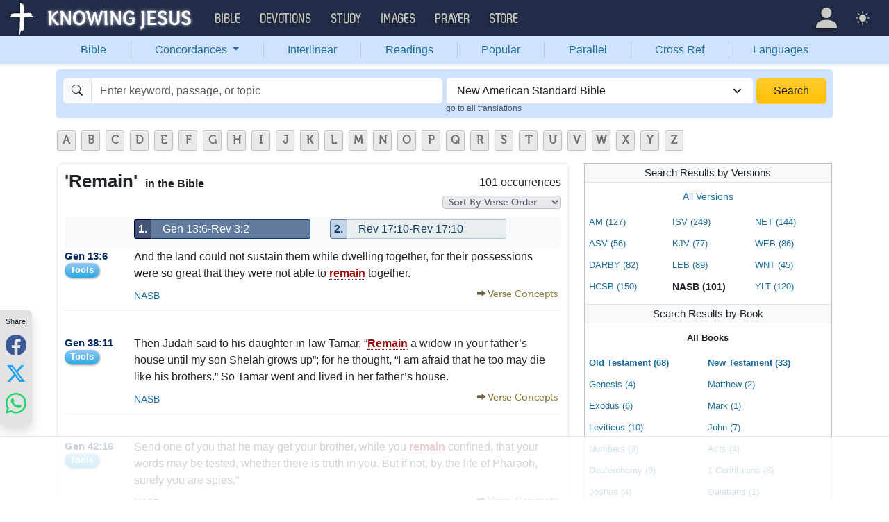

--- FILE ---
content_type: text/html; charset=UTF-8
request_url: https://bible.knowing-jesus.com/words/Remain/type/nasb
body_size: 55121
content:
<!DOCTYPE html>
<html lang="en-GB">
<head>
    <meta charset="UTF-8">
    <meta name="viewport" content="width=device-width, initial-scale=1">
    <link rel="shortcut icon" href="/favicon.ico?v7"/>
    <link rel="apple-touch-icon" sizes="76x76" href="/apple-touch-icon.png">
    <link rel="icon" type="image/png" sizes="32x32" href="/favicon-32x32.png">
    <link rel="icon" type="image/png" sizes="16x16" href="/favicon-16x16.png">
    <link rel="manifest" href="/manifest.json">
    <link rel="mask-icon" href="/safari-pinned-tab.svg" color="#5bbad5">
    <meta name="theme-color" content="#ffffff">
    <meta name="csrf-param" content="_csrf">
<meta name="csrf-token" content="3CbP-zJKuUkHCy9DUwkVWJn3d9XqXJyieX8rk2tvASmmFP2xBifLAFEmaXAGX3wi8Lgjv40U0u0jT1zHHxhpXw==">
    <title>Remain in the Bible (101 instances)</title>
    <link href="/font/Museo500-Regular-webfont.woff" rel="preload" as="font" crossorigin="anonymous">
<link href="/css/main.min.css?v=15" rel="stylesheet">
<script>
window.cookie_host = ".knowing-jesus.com";</script>
            <meta property="og:description"
              content="Genesis 13:6 - And the land could not sustain them while dwelling together, for their possessions were so great that they were not able to remain together."/>
    
    <!--    <link rel="shortcut icon" href="/assets/favicon.ico"/>-->
    <!--    <meta http-equiv="X-UA-Compatible" content="IE=edge">-->
    <!--    <meta name="viewport" content="width=device-width, initial-scale=1">-->

    <meta name="description" content="Genesis 13:6 - And the land could not sustain them while dwelling together, for their possessions were so great that they were not able to remain together.">
            <meta name="robots" content="noindex">

            
    <!-- words -->
<!-- AdThrive Head Tag Manual -->
<script data-no-optimize="1" data-cfasync="false">
(function(w, d) {
 w.adthrive = w.adthrive || {};
 w.adthrive.cmd = w.
 adthrive.cmd || [];
 w.adthrive.plugin = 'adthrive-ads-manual';
 w.adthrive.host = 'ads.adthrive.com';var s = d.createElement('script');
 s.async = true;
 s.referrerpolicy='no-referrer-when-downgrade';
 s.src = 'https://' + w.adthrive.host + '/sites/5d6666decc7cae09064f635b/ads.min.js?referrer=' + w.encodeURIComponent(w.location.href) + '&cb=' + (Math.floor(Math.random() * 100) + 1);
 var n = d.getElementsByTagName('script')[0];
 n.parentNode.insertBefore(s, n);
})(window, document);
</script>
<!-- End of AdThrive Head Tag --><!-- push -->
<script src="https://cdn.onesignal.com/sdks/OneSignalSDK.js" async=""></script>
<script>
  window.OneSignal = window.OneSignal || [];
  OneSignal.push(function() {
    OneSignal.init({
      appId: "37075899-e3a9-4d53-be7a-1fd7aa3f6c15",
    });
  });
</script>
<!-- push -->

    <!--pingdom start-->
    <script>
        var _prum = [['id', '54919e71abe53d1e641dbb63'],
            ['mark', 'firstbyte', (new Date()).getTime()]];
        (function() {
            var s = document.getElementsByTagName('script')[0]
                , p = document.createElement('script');
            p.async = 'async';
            p.src = '//rum-static.pingdom.net/prum.min.js';
            s.parentNode.insertBefore(p, s);
        })();
    </script>
    <!--pingdom end-->



<!-- Google tag (gtag.js) -->
<script async src="https://www.googletagmanager.com/gtag/js?id=G-YFFBTK9R0F"></script>
<script>
  window.dataLayer = window.dataLayer || [];
  function gtag(){dataLayer.push(arguments);}
  gtag('js', new Date());

  gtag('config', 'G-YFFBTK9R0F');
</script>


<!--  Optin --> <script type="text/javascript" src="https://a.omappapi.com/app/js/api.min.js" data-account="88086" data-user="78335" async></script> <!-- optinend-->


</head>

<body
    class="lang_en_GB bible smalltopic"
    >

<!--above_header desktop-->


<nav class="navbar navbar-expand-lg navbar-kj navbar-dark py-0">
    <div class="container-fluid">
        <a class="navbar-brand p-0"
           href="https://www.knowing-jesus.com/">
            <img src="/images/logo.png" width="268" height="50" alt="Knowing Jesus"/>
        </a>
        <button class="navbar-toggler" type="button"
                data-bs-toggle="collapse"
                data-bs-target="#navbarSupportedContent"
                aria-controls="navbarSupportedContent"
                aria-expanded="false"
                aria-label="Toggle navigation">
            <span class="navbar-toggler-icon"></span>
        </button>
        <div class="collapse navbar-collapse" id="navbarSupportedContent">
            
<!-- START MENU NAVIGATION -->
<ul class="navbar-nav me-auto mb-2 mb-lg-0 navbar-nav-main">

    <li class="d-block d-sm-none my-2">
        <form method="get" action="//bible.knowing-jesus.com/search/s">
            <label for="search-bible" class="visually-hidden">Search</label>
            <div class="input-group">

                <input type="text"
                       name="q"
                       id="search-bible"
                       class="form-control"
                       required
                       minlength="3"
                       placeholder="Search for...">

                <button class="btn btn-light" type="submit">
                    <i class="bi bi-search"></i>
                </button>

            </div><!-- /input-group -->
            <input type="hidden"
                   name="translation"
                   id="translation-filed-select"
                   value="all">
        </form>
    </li>
                        <li class="nav-item dropdown">
                <a class="nav-link dropdown-toggle" href="https://bible.knowing-jesus.com" data-hover="dropdown" role="button" data-bs-toggle="dropdown" aria-expanded="false">Bible</a><ul class="dropdown-menu "><li><a class="dropdown-item" href="https://bible.knowing-jesus.com/topics">Topical Bible</a></li><li><a class="dropdown-item" href="https://bible.knowing-jesus.com/themes">Thematic Bible</a></li><li><a class="dropdown-item" href="https://bible.knowing-jesus.com/words">Words in Scripture</a></li><li><a class="dropdown-item" href="https://bible.knowing-jesus.com/phrases">Phrases in Scripture</a></li><li><a class="dropdown-item" href="https://bible.knowing-jesus.com/readings">Readings in Scripture</a></li><li><a class="dropdown-item" href="https://bible.knowing-jesus.com/Names">Bible Names</a></li></ul>            </li>
                                <li class="nav-item dropdown">
                <a class="nav-link dropdown-toggle" href="https://devotion.knowing-jesus.com" data-hover="dropdown" role="button" data-bs-toggle="dropdown" aria-expanded="false">Devotions</a><ul class="dropdown-menu "><li><a class="dropdown-item" href="https://dailyverse.knowing-jesus.com">Verse of the Day</a></li><li><a class="dropdown-item" href="https://devotion.knowing-jesus.com/audio">Today's Audio</a></li><li><a class="dropdown-item" href="https://devotion.knowing-jesus.com">Today's Devotionals </a></li><li><a class="dropdown-item" href="https://devotion.knowing-jesus.com/image">Today's Images </a></li><li><a class="dropdown-item" href="https://devotion.knowing-jesus.com/topics">Devotional by Topic </a></li><li><a class="dropdown-item" href="https://devotion.knowing-jesus.com/devotional-studies">Devotional Studies</a></li></ul>            </li>
                                <li class="nav-item dropdown">
                <a class="nav-link dropdown-toggle" href="https://study.knowing-jesus.com" data-hover="dropdown" role="button" data-bs-toggle="dropdown" aria-expanded="false">Study</a><ul class="dropdown-menu "><li><a class="dropdown-item" href="https://study.knowing-jesus.com/audio">Audio Books</a></li><li><a class="dropdown-item" href="https://study.knowing-jesus.com/sermons">Sermons</a></li><li><a class="dropdown-item" href="https://answers.knowing-jesus.com">Answers</a></li></ul>            </li>
                                <li class="nav-item dropdown">
                <a class="nav-link dropdown-toggle" href="https://images.knowing-jesus.com/" data-hover="dropdown" role="button" data-bs-toggle="dropdown" aria-expanded="false">Images</a><ul class="dropdown-menu "><li><a class="dropdown-item" href="https://images.knowing-jesus.com/new">New</a></li><li><a class="dropdown-item" href="https://images.knowing-jesus.com/topics">Topics</a></li></ul>            </li>
                                <li class="nav-item dropdown">
                <a class="nav-link dropdown-toggle" href="https://prayer.knowing-jesus.com/" data-hover="dropdown" role="button" data-bs-toggle="dropdown" aria-expanded="false">Prayer</a><ul class="dropdown-menu "><li><a class="dropdown-item" href="https://prayer.knowing-jesus.com/latest-prayers#open">Submit Request</a></li><li><a class="dropdown-item" href="https://prayer.knowing-jesus.com/latest-prayers">Latest Prayers</a></li><li><a class="dropdown-item" href="https://prayer.knowing-jesus.com/">All Categories</a></li><li><a class="dropdown-item" href="https://prayer.knowing-jesus.com/all">All Prayers</a></li></ul>            </li>
                    <li><a class="nav-link" href="https://store.knowing-jesus.com">Store</a></li>        <li></li>
</ul>
<ul class="nav navbar-nav mb-2 mb-lg-0 navbar-right">
            <li class="nav-item dropdown menu-item-account ">

            <a class="nav-link py-1 dropdown-toggle d-flex align-items-center user-profile"
               href="#"
               role="button"
               aria-label="Profile"
               aria-expanded="false"
               data-bs-toggle="dropdown"
               data-bs-display="static">

                <span class="d-md-none"><i class="bi bi-person-fill"></i> Profile</span>
                <span class="d-none d-md-inline position-relative profile-icon lh-1"
                ><i class="bi fs-1 bi-person-fill"></i></span>
            </a>

            <ul class="dropdown-menu dropdown-menu-end p-2" style="--bs-dropdown-min-width: 14rem">
                <li>
                    <a class="btn btn-warning sign-in-btn d-block w-100 mb-2"
                       href="#"
                       role="button"
                    ><i class="bi bi-box-arrow-in-right"></i> Sign In                    </a>
                </li>
                <li>
                    <button class="btn btn-warning sign-up-btn d-block w-100"
                            href="#"
                            role="button"
                            href="#"><i class="bi bi-plus"></i> Create account                    </button>
                </li>
                <li>
                    <hr class="dropdown-divider">
                </li>
                <li>
                    <button class="btn btn-light reset-btn d-block w-100"
                            href="#"><i class="bi bi-patch-question"></i> Forgot Password                    </button>
                </li>
            </ul>
        </li>
        <li class="nav-item dropdown ">
    <a class="btn-link nav-link py-0 py-lg-2 px-0 px-lg-2 dropdown-toggle d-flex align-items-center"
       href="#" role="button"
       id="bd-theme"
       aria-label="Theme"
       aria-expanded="false"
       data-bs-toggle="dropdown" data-bs-display="static">
        <span class="theme-icon-active pt-1"><i class="bi bi-brightness-high-fill me-2"></i></span>
        <span class="d-lg-none ms-2">Theme</span>
    </a>

    <ul class="dropdown-menu dropdown-menu-end select-theme" style="--bs-dropdown-min-width: 8rem;">
        <li>
            <button type="button" class="dropdown-item d-flex align-items-center" data-bs-theme-value="light">
                <i class="bi bi-brightness-high-fill me-2"></i>Light            </button>
        </li>
        <li>
            <button type="button" class="dropdown-item d-flex align-items-center active" data-bs-theme-value="dark">
                <i class="bi bi-moon-stars-fill me-2"></i>Dark            </button>
        </li>
        <li>
            <button type="button" class="dropdown-item d-flex align-items-center" data-bs-theme-value="auto">
                <i class="bi bi-circle-half me-2"></i>Auto            </button>
        </li>
    </ul>
</li>
    </ul>
        </div>
    </div>
</nav>
<div class="nav shadow-sm bg-primary-subtle nav-secondary nav-fill bg-body-tertiary p-1 p-md-0">
    <div class="container d-sm-flex">
        <div class="flex-sm-grow-1">
            <ul class="nav nav-secondary p-1 p-md-0 ">
                <li class="nav-item"><a class="nav-link" href="/type/nasb">Bible</a></li><li class="d border-secondary-subtle"></li>                        <li class="nav-item dropdown">
                            <a class="nav-link dropdown-toggle"
                               role="button"
                               data-bs-toggle="dropdown"
                               href="#"
                               aria-expanded="false">
                                Concordances <span class="caret"></span>
                            </a>
                            <ul class="dropdown-menu">
                                <li><a class="dropdown-item" href="/topics/type/nasb">Topics</a></li><li><a class="dropdown-item" href="/themes/type/nasb">Themes</a></li><li><a class="dropdown-item" href="/words/type/nasb">Words</a></li><li><a class="dropdown-item" href="/phrases/type/nasb">Phrases</a></li><li><a class="dropdown-item" href="/Names/type/nasb">Names</a></li>                            </ul>
                        </li>
                        <li class="d border-secondary-subtle"></li><li class="nav-item"><a class="nav-link" href="/interlinear/type/nasb">Interlinear</a></li><li class="d border-secondary-subtle"></li><li class="nav-item"><a class="nav-link" href="/readings/type/nasb">Readings</a></li><li class="d border-secondary-subtle"></li><li class="nav-item"><a class="nav-link" href="/popular/type/nasb">Popular</a></li><li class="d border-secondary-subtle"></li><li class="nav-item"><a class="nav-link" href="/Genesis/1/type/nasb">Parallel</a></li><li class="d border-secondary-subtle"></li><li class="nav-item"><a class="nav-link" href="/Genesis/1/1/cross-references/type/nasb">Cross Ref</a></li><li class="d border-secondary-subtle"></li><li class="nav-item"><a class="nav-link" href="/languages">Languages</a></li>            </ul>
        </div>
    </div>
</div>
<!--<script src="https://unpkg.com/slim-select@latest/dist/slimselect.min.js"></script>-->
<!--<link rel="stylesheet" href="https://unpkg.com/slim-select@latest/dist/slimselect.css"/>-->


<div class="search-box d-none d-sm-block">
    <div class="container">
        <form action="/search/s"
              method="get"
              id="search-box-form">
            <div class="search row g-1 rounded">
                <div class="col-12 col-md-6">
                    <div class="input-group">
                        <span class="input-group-text"><i class="bi bi-search"></i></span>
                        <input placeholder="Enter keyword, passage, or topic"
                               type="text"
                               name="q"
                               aria-label="Search"
                               class="form-control"
                               id="q"
                               value=""/>
                    </div>


                </div>
                <div class="col">
                    <select id="translation" class="form-select" name="translation">
<option value="all">All Translations</option>
<option value="acv">A Conservative Version</option>
<option value="abu">American Bible Union New Testament</option>
<option value="asv">American Standard Version</option>
<option value="am">Amplified </option>
<option value="auv">An Understandable Version</option>
<option value="anderson">Anderson New Testament</option>
<option value="bbe">Bible in Basic English </option>
<option value="common">Common New Testament</option>
<option value="mace">Daniel Mace New Testament</option>
<option value="darby">Darby Translation</option>
<option value="diaglott">Emphatic Diaglott Bible </option>
<option value="godbey">Godbey New Testament</option>
<option value="goodspeed">Goodspeed New Testament</option>
<option value="hcsb">Holman Bible</option>
<option value="isv">International Standard Version</option>
<option value="wesley">John Wesley New Testament</option>
<option value="juliasmith">Julia Smith Translation</option>
<option value="kj2000">King James 2000</option>
<option value="kjv">King James Version</option>
<option value="leb">Lexham Expanded Bible</option>
<option value="lov">Living Oracles New Testament</option>
<option value="mkjv">Modern King James verseion</option>
<option value="mstc">Modern Spelling Tyndale-Coverdale</option>
<option value="moffatt">Moffatt New Testament</option>
<option value="mnt">Montgomery New Testament</option>
<option value="net">NET Bible</option>
<option value="nasb" selected>New American Standard Bible</option>
<option value="nheb">New Heart English Bible</option>
<option value="noyes">Noyes New Testament</option>
<option value="sawyer">Sawyer New Testament</option>
<option value="emb">The Emphasized Bible</option>
<option value="haweis">Thomas Haweis New Testament</option>
<option value="tcv">Twentieth Century New Testament</option>
<option value="wbs">Webster</option>
<option value="wnt">Weymouth New Testament</option>
<option value="williams">Williams New Testament</option>
<option value="web">World English Bible</option>
<option value="we">Worldwide English (NT)</option>
<option value="worrell">Worrell New Testament</option>
<option value="worsley">Worsley New Testament</option>
<option value="ylt">Youngs Literal Translation</option>
</select>
                                            <div class="go-to-all-translations"><a
                                    href="/words/Remain">go to all translations</a></div>
                                    </div>
                <div class="col-auto">
                    <button class="btn px-4 w-100 bg-gradient bg-warning text-dark"
                            type="submit">Search</button>
                </div>
            </div>

        </form>
    </div>
</div>
<!-- universal top block -->
</div>

<div class="main-wrapper content-new-font">

    <div class="container ">


        
        <div class="content">
            <div class="clear"></div>

            <div id="content">
            <div>    <ul id="alphabets" class="select"><li><a href="/words/search/A/type/nasb">A</a></li><li><a href="/words/search/B/type/nasb">B</a></li><li><a href="/words/search/C/type/nasb">C</a></li><li><a href="/words/search/D/type/nasb">D</a></li><li><a href="/words/search/E/type/nasb">E</a></li><li><a href="/words/search/F/type/nasb">F</a></li><li><a href="/words/search/G/type/nasb">G</a></li><li><a href="/words/search/H/type/nasb">H</a></li><li><a href="/words/search/I/type/nasb">I</a></li><li><a href="/words/search/J/type/nasb">J</a></li><li><a href="/words/search/K/type/nasb">K</a></li><li><a href="/words/search/L/type/nasb">L</a></li><li><a href="/words/search/M/type/nasb">M</a></li><li><a href="/words/search/N/type/nasb">N</a></li><li><a href="/words/search/O/type/nasb">O</a></li><li><a href="/words/search/P/type/nasb">P</a></li><li><a href="/words/search/Q/type/nasb">Q</a></li><li><a href="/words/search/R/type/nasb">R</a></li><li><a href="/words/search/S/type/nasb">S</a></li><li><a href="/words/search/T/type/nasb">T</a></li><li><a href="/words/search/U/type/nasb">U</a></li><li><a href="/words/search/V/type/nasb">V</a></li><li><a href="/words/search/W/type/nasb">W</a></li><li><a href="/words/search/X/type/nasb">X</a></li><li><a href="/words/search/Y/type/nasb">Y</a></li><li><a href="/words/search/Z/type/nasb">Z</a></li></ul>
    <div style="clear: both"></div>

</div>
            <div id="breadcrumbs" style="margin-bottom: 4px">
        
    </div>
    <div class="clearfix"></div>
    <div class="mobile-search-bar bg-body sticky-header-top d-block d-sm-none">
        <div class="sb-inner">
        <i data-bs-toggle="modal" data-bs-target="#navSearchModal" class="bi bi-search"></i>
        <div data-bs-toggle="modal" data-bs-target="#navSearchModal" class="title"> </div>
        <div data-bs-toggle="modal" data-bs-target="#selectTranslationModal"
             class="translation">NASB</div>
    </div>
    </div>


<div class="modal fade mobile-nav-h"
     id="navSearchModal"
     tabindex="-1"
     aria-labelledby="navSearchModalLabel"
     aria-hidden="true">
    <div class="modal-dialog" role="document">
        <div class="modal-content">

            <div class="modal-header d-block">
                <div class="row">
                    <div class="col-2">
                        <a class="close go-back hidden">
                            <i class="bi bi-chevron-left"></i>
                        </a>
                    </div>
                    <div class="col-8 modal-title">
                        <span class="choose_book">Choose Book</span>
                        <span class="choose_chapter hidden">Choose Chapter</span>
                        <span class="choose_verse hidden">Choose Verse</span>
                    </div>
                    <div class="col-2">
                        <button type="button" class="btn-close close close-modal" data-bs-dismiss="modal"
                                aria-label="Close"></button>
                    </div>
                </div>
            </div>

            <div class="modal-body choose-verse hidden">
                <div class="select-widget">
                    <div class="title"></div>
                    <ul>
                        <li><a href="#"
                               class="widget-select-verse"
                               data-chapter-id="0"
                            >Go</a>
                        </li>
                    </ul>
                </div>
            </div>
            <div class="modal-body choose-chapter hidden">
                <div class="select-widget">
                    <div class="title"></div>
                    <ul>
                        <li><a href="#"
                               class="widget-select-chapter"
                               data-chapter-id="0"
                            >Go</a>
                        </li>
                    </ul>
                </div>
            </div>
            <div class="modal-body choose-book">
                <div class="search-widget px-2">
                    <div class="row g-2">
                        <div class="col">

                            <form method="get" action="/search/s" id="search_q_form">
                                <div class="input-group">
                                    <input type="text"
                                           name="q"
                                           aria-label="Search"
                                           id="search_q"
                                           class="form-control"
                                           required
                                           minlength="3"
                                           placeholder="Search for..."/>
                                    <span class="input-group-text">
                                        <a href="#"
                                           onclick="(new bootstrap.Modal('#selectTranslationModal')).show()"
                                           class="select-translation translation-filed-label"
                                           id="basic-addon2"
                                        >NASB</a>
                                    </span>
                                    <button class="btn btn-outline-secondary" type="submit" id="button-addon2">
                                        <i class="bi bi-search" aria-hidden="true"></i>
                                    </button>
                                </div>
                                <input type="hidden" name="translation" id="m-translation-filed-select"
                                       value="nasb">
                            </form>
                        </div>

                        <div class="col-auto">
                            <div class="dropdown steps-settings">
                                <a class="btn btn-secondary dropdown-toggle" href="#" role="button"
                                   id="dropdownMenuLink" data-bs-toggle="dropdown" aria-expanded="false">
                                    <i class="bi bi-gear"></i>
                                </a>

                                <ul class="dropdown-menu dropdown-menu-end" aria-labelledby="dropdownMenuLink">
                                    <li><a class="dropdown-item select-step" data-step="chapter" href="#">
                                            <i class="bi bi-check-square"></i>
                                            2 Steps (Chapter)                                        </a></li>
                                    <li><a class="dropdown-item select-step" data-step="verse" href="#">
                                            <i class="bi bi-square"></i>
                                            3 Steps (Verse)                                        </a></li>
                                </ul>
                            </div>
                        </div>
                    </div>
                </div>
                <div class="select-panel">
                                        <div class="row g-2">
                        <div class="col-4">
                            <div class="dropdown">
                                <a href="#" class="go-fast-c dropdown-mode"
                                   data-bs-toggle="dropdown"
                                   aria-haspopup="true"
                                   aria-expanded="true"
                                ></a>
                                <ul class="dropdown-menu dropdown-menu-mode p-2"
                                    aria-labelledby="dropdownMenu2">
                                    <li><a class="select-mode"
                                           data-mode="parallel"
                                           href="#">Bible Search</a></li>
                                    <li><a class="select-mode"
                                           data-mode="popular"
                                           href="#">Popular Verses</a></li>
                                    <li><a class="select-mode"
                                           data-mode="interlinear"
                                           href="#">Interlinear</a></li>
                                    <li><a class="select-mode"
                                           data-mode="thematic"
                                           href="#">Thematic Bible</a></li>
                                    <li><a class="select-mode"
                                           data-mode="cross-references"
                                           href="#">Cross References</a></li>
                                    <li><a class="select-mode"
                                           data-mode="tsk"
                                           href="#">TSK</a></li>
                                </ul>
                            </div>

                        </div>

                                            </div>
                </div>
                <div class="select-widget">
                    <div class="title">Old Testament</div>
                    <ul>
                                                        <li><a href="#"
                                       class="widget-select-book "
                                       data-book-id="1"
                                    >Gen</a></li>
                                                            <li><a href="#"
                                       class="widget-select-book "
                                       data-book-id="2"
                                    >Exo</a></li>
                                                            <li><a href="#"
                                       class="widget-select-book "
                                       data-book-id="3"
                                    >Lev</a></li>
                                                            <li><a href="#"
                                       class="widget-select-book "
                                       data-book-id="4"
                                    >Num</a></li>
                                                            <li><a href="#"
                                       class="widget-select-book "
                                       data-book-id="5"
                                    >Deu</a></li>
                                                            <li><a href="#"
                                       class="widget-select-book "
                                       data-book-id="6"
                                    >Jos</a></li>
                                                            <li><a href="#"
                                       class="widget-select-book "
                                       data-book-id="7"
                                    >Jud</a></li>
                                                            <li><a href="#"
                                       class="widget-select-book "
                                       data-book-id="8"
                                    >Rut</a></li>
                                                            <li><a href="#"
                                       class="widget-select-book "
                                       data-book-id="9"
                                    >1Sa</a></li>
                                                            <li><a href="#"
                                       class="widget-select-book "
                                       data-book-id="10"
                                    >2Sa</a></li>
                                                            <li><a href="#"
                                       class="widget-select-book "
                                       data-book-id="11"
                                    >1Ki</a></li>
                                                            <li><a href="#"
                                       class="widget-select-book "
                                       data-book-id="12"
                                    >2Ki</a></li>
                                                            <li><a href="#"
                                       class="widget-select-book "
                                       data-book-id="13"
                                    >1Ch</a></li>
                                                            <li><a href="#"
                                       class="widget-select-book "
                                       data-book-id="14"
                                    >2Ch</a></li>
                                                            <li><a href="#"
                                       class="widget-select-book "
                                       data-book-id="15"
                                    >Ezr</a></li>
                                                            <li><a href="#"
                                       class="widget-select-book "
                                       data-book-id="16"
                                    >Neh</a></li>
                                                            <li><a href="#"
                                       class="widget-select-book "
                                       data-book-id="17"
                                    >Est</a></li>
                                                            <li><a href="#"
                                       class="widget-select-book "
                                       data-book-id="18"
                                    >Job</a></li>
                                                            <li><a href="#"
                                       class="widget-select-book "
                                       data-book-id="19"
                                    >Psa</a></li>
                                                            <li><a href="#"
                                       class="widget-select-book "
                                       data-book-id="20"
                                    >Pro</a></li>
                                                            <li><a href="#"
                                       class="widget-select-book "
                                       data-book-id="21"
                                    >Ecc</a></li>
                                                            <li><a href="#"
                                       class="widget-select-book "
                                       data-book-id="22"
                                    >Son</a></li>
                                                            <li><a href="#"
                                       class="widget-select-book "
                                       data-book-id="23"
                                    >Isa</a></li>
                                                            <li><a href="#"
                                       class="widget-select-book "
                                       data-book-id="24"
                                    >Jer</a></li>
                                                            <li><a href="#"
                                       class="widget-select-book "
                                       data-book-id="25"
                                    >Lam</a></li>
                                                            <li><a href="#"
                                       class="widget-select-book "
                                       data-book-id="26"
                                    >Eze</a></li>
                                                            <li><a href="#"
                                       class="widget-select-book "
                                       data-book-id="27"
                                    >Dan</a></li>
                                                            <li><a href="#"
                                       class="widget-select-book "
                                       data-book-id="28"
                                    >Hos</a></li>
                                                            <li><a href="#"
                                       class="widget-select-book "
                                       data-book-id="29"
                                    >Joe</a></li>
                                                            <li><a href="#"
                                       class="widget-select-book "
                                       data-book-id="30"
                                    >Amo</a></li>
                                                            <li><a href="#"
                                       class="widget-select-book "
                                       data-book-id="31"
                                    >Oba</a></li>
                                                            <li><a href="#"
                                       class="widget-select-book "
                                       data-book-id="32"
                                    >Jon</a></li>
                                                            <li><a href="#"
                                       class="widget-select-book "
                                       data-book-id="33"
                                    >Mic</a></li>
                                                            <li><a href="#"
                                       class="widget-select-book "
                                       data-book-id="34"
                                    >Nah</a></li>
                                                            <li><a href="#"
                                       class="widget-select-book "
                                       data-book-id="35"
                                    >Hab</a></li>
                                                            <li><a href="#"
                                       class="widget-select-book "
                                       data-book-id="36"
                                    >Zep</a></li>
                                                            <li><a href="#"
                                       class="widget-select-book "
                                       data-book-id="37"
                                    >Hag</a></li>
                                                            <li><a href="#"
                                       class="widget-select-book "
                                       data-book-id="38"
                                    >Zec</a></li>
                                                            <li><a href="#"
                                       class="widget-select-book "
                                       data-book-id="39"
                                    >Mal</a></li>
                                                </ul>
                    <div class="title">New Testament</div>
                    <ul>
                                                        <li><a href="#"
                                       class="widget-select-book "
                                       data-book-id="40"
                                    >Mat</a></li>
                                                            <li><a href="#"
                                       class="widget-select-book "
                                       data-book-id="41"
                                    >Mar</a></li>
                                                            <li><a href="#"
                                       class="widget-select-book "
                                       data-book-id="42"
                                    >Luk</a></li>
                                                            <li><a href="#"
                                       class="widget-select-book "
                                       data-book-id="43"
                                    >Joh</a></li>
                                                            <li><a href="#"
                                       class="widget-select-book "
                                       data-book-id="44"
                                    >Act</a></li>
                                                            <li><a href="#"
                                       class="widget-select-book "
                                       data-book-id="45"
                                    >Rom</a></li>
                                                            <li><a href="#"
                                       class="widget-select-book "
                                       data-book-id="46"
                                    >1Co</a></li>
                                                            <li><a href="#"
                                       class="widget-select-book "
                                       data-book-id="47"
                                    >2Co</a></li>
                                                            <li><a href="#"
                                       class="widget-select-book "
                                       data-book-id="48"
                                    >Gal</a></li>
                                                            <li><a href="#"
                                       class="widget-select-book "
                                       data-book-id="49"
                                    >Eph</a></li>
                                                            <li><a href="#"
                                       class="widget-select-book "
                                       data-book-id="50"
                                    >Phi</a></li>
                                                            <li><a href="#"
                                       class="widget-select-book "
                                       data-book-id="51"
                                    >Col</a></li>
                                                            <li><a href="#"
                                       class="widget-select-book "
                                       data-book-id="52"
                                    >1Th</a></li>
                                                            <li><a href="#"
                                       class="widget-select-book "
                                       data-book-id="53"
                                    >2Th</a></li>
                                                            <li><a href="#"
                                       class="widget-select-book "
                                       data-book-id="54"
                                    >1Ti</a></li>
                                                            <li><a href="#"
                                       class="widget-select-book "
                                       data-book-id="55"
                                    >2Ti</a></li>
                                                            <li><a href="#"
                                       class="widget-select-book "
                                       data-book-id="56"
                                    >Tit</a></li>
                                                            <li><a href="#"
                                       class="widget-select-book "
                                       data-book-id="57"
                                    >Phi</a></li>
                                                            <li><a href="#"
                                       class="widget-select-book "
                                       data-book-id="58"
                                    >Heb</a></li>
                                                            <li><a href="#"
                                       class="widget-select-book "
                                       data-book-id="59"
                                    >Jam</a></li>
                                                            <li><a href="#"
                                       class="widget-select-book "
                                       data-book-id="60"
                                    >1Pe</a></li>
                                                            <li><a href="#"
                                       class="widget-select-book "
                                       data-book-id="61"
                                    >2Pe</a></li>
                                                            <li><a href="#"
                                       class="widget-select-book "
                                       data-book-id="62"
                                    >1Jo</a></li>
                                                            <li><a href="#"
                                       class="widget-select-book "
                                       data-book-id="63"
                                    >2Jo</a></li>
                                                            <li><a href="#"
                                       class="widget-select-book "
                                       data-book-id="64"
                                    >3Jo</a></li>
                                                            <li><a href="#"
                                       class="widget-select-book "
                                       data-book-id="65"
                                    >Jud</a></li>
                                                            <li><a href="#"
                                       class="widget-select-book "
                                       data-book-id="66"
                                    >Rev</a></li>
                                                </ul>
                </div>
            </div>
        </div>
    </div>
</div>
<div id="block-block-8" class="block block-block">
    <div class="content">

        
    <div class=" word-trans">
        <div class="content-block-wrapper-1 ">
            <div class="title">

                <div style="clear: right" class="count">101 occurrences                                    </div>
                                    <span style="clear: right" class="select-order">
                    <select class="sort-drop-down" onchange="window.location = this.value;">
                        <option class="drop"
                                selected="selected"                                 value="/words/remain/type/nasb"
                        >Sort By Verse Order</option>
                        <option class="drop"
                                                                value="/words/remain/sort/popular/type/nasb"
                        >Sort By Popular Verse</option>
                    </select>
                </span>
                

                <h1>'Remain' <span class="one-line">in the Bible</span>
                </h1>
            </div>
                <div class="" style="padding-top: 5px">
        <div style="clear: both"></div>
        <div class="pager-search">
                        <div>
                <ul class="pager half2">
                                        <li  class="selected">
                        <a href="/words/remain/type/nasb"><span>1.</span>Gen 13:6-Rev 3:2</a>
                    </li>

                                    </ul>
                <ul class="pager half2">
                                                            <li >
                        <a href="/words/remain/type/nasb?page=2"><span>2.</span>Rev 17:10-Rev 17:10</a>
                    </li>

                                                        </ul>
                <ul class="pager half2">
                </ul>
                <div style="clear: both"></div>
            </div>
        </div>
    </div>
            <div class="content-box-wrapper-1">

                                        <div class="item_verse">

                            <div class="item_title">
                                <a class="verse-dropdown only-small-inline" href="/Genesis/13/6/type/nasb" data-cont="&lt;a href=&quot;#&quot; data-verse=&quot;&amp;lt;span class=&amp;quot;text Gen-13-6&amp;quot; id=&amp;quot;en-NASB-325&amp;quot;&amp;gt;And &amp;lt;crossreference=NASB-325F&amp;gt;the land could not &amp;lt;footnote=NASB-325d&amp;gt;sustain them &amp;lt;footnote=NASB-325e&amp;gt;while dwelling together, &amp;lt;crossreference=NASB-325G&amp;gt;for their possessions were so great that they were not able to remain together.&amp;lt;/span&amp;gt;&quot; data-verse-title=&quot;Genesis 13:6&quot; data-translation-id=&quot;505132&quot; data-bs-toggle=&quot;modal&quot; data-bs-target=&quot;.tools-modal&quot;&gt;Tools&lt;/a&gt;&lt;div&gt;&lt;a href=&quot;/Genesis/13/6/type/nasb&quot;&gt;Verse page&lt;/a&gt;&lt;/div&gt;">Genesis 13:6</a><a class="non-small" href="/Genesis/13/6/type/nasb">Gen 13:6</a><div class="non-small"><div class="chapter-tools "><a href="#" data-verse="&lt;span class=&quot;text Gen-13-6&quot; id=&quot;en-NASB-325&quot;&gt;And &lt;crossreference=NASB-325F&gt;the land could not &lt;footnote=NASB-325d&gt;sustain them &lt;footnote=NASB-325e&gt;while dwelling together, &lt;crossreference=NASB-325G&gt;for their possessions were so great that they were not able to remain together.&lt;/span&gt;" data-verse-title="Genesis 13:6" data-translation-id="505132" data-bs-toggle="modal" data-bs-target=".tools-modal">Tools</a></div></div>                            </div>
                            <div class="item_text">
                                <p>And the land could not sustain them while dwelling together, for their possessions were so great that they were not able to <span class='yellow-highlight'>remain</span> together.</p>
                            </div>

                            
    <div class="variants">
        <a href="/words/Remain/type/nasb">
            NASB</a>
    </div>

    
<span class="verse"><a class="vConcept" role="button">Verse Concepts</a><span style="display: none;"><a class="tags" href="/topics/Abraham,-Calling-And-Life">Abraham, Calling And Life</a><a class="tags" href="/topics/Living-Together">Living Together</a><a class="tags" href="/topics/People-Providing">People Providing</a></span></span>                        </div>
                                                <div class="item_verse">

                            <div class="item_title">
                                <a class="verse-dropdown only-small-inline" href="/Genesis/38/11/type/nasb" data-cont="&lt;a href=&quot;#&quot; data-verse=&quot;&amp;lt;span class=&amp;quot;text Gen-38-11&amp;quot; id=&amp;quot;en-NASB-1131&amp;quot;&amp;gt;Then Judah said to his daughter-in-law Tamar, “&amp;lt;crossreference=NASB-1131J&amp;gt;Remain a widow in your father’s house until my son Shelah grows up”; for he &amp;lt;footnote=NASB-1131h&amp;gt;thought, “I am afraid that he too may die like his brothers.” So Tamar went and lived in her father’s house.&amp;lt;/span&amp;gt;&quot; data-verse-title=&quot;Genesis 38:11&quot; data-translation-id=&quot;505938&quot; data-bs-toggle=&quot;modal&quot; data-bs-target=&quot;.tools-modal&quot;&gt;Tools&lt;/a&gt;&lt;div&gt;&lt;a href=&quot;/Genesis/38/11/type/nasb&quot;&gt;Verse page&lt;/a&gt;&lt;/div&gt;">Genesis 38:11</a><a class="non-small" href="/Genesis/38/11/type/nasb">Gen 38:11</a><div class="non-small"><div class="chapter-tools "><a href="#" data-verse="&lt;span class=&quot;text Gen-38-11&quot; id=&quot;en-NASB-1131&quot;&gt;Then Judah said to his daughter-in-law Tamar, “&lt;crossreference=NASB-1131J&gt;Remain a widow in your father’s house until my son Shelah grows up”; for he &lt;footnote=NASB-1131h&gt;thought, “I am afraid that he too may die like his brothers.” So Tamar went and lived in her father’s house.&lt;/span&gt;" data-verse-title="Genesis 38:11" data-translation-id="505938" data-bs-toggle="modal" data-bs-target=".tools-modal">Tools</a></div></div>                            </div>
                            <div class="item_text">
                                <p>Then Judah said to his daughter-in-law Tamar, “<span class='yellow-highlight'>Remain</span> a widow in your father’s house until my son Shelah grows up”; for he thought, “I am afraid that he too may die like his brothers.” So Tamar went and lived in her father’s house.</p>
                            </div>

                            
    <div class="variants">
        <a href="/words/Remain/type/nasb">
            NASB</a>
    </div>

    
<span class="verse"><a class="vConcept" role="button">Verse Concepts</a><span style="display: none;"><a class="tags" href="/topics/Singleness/type/web">Singleness</a><a class="tags" href="/topics/Growing-Up/type/web">Growing Up</a><a class="tags" href="/topics/Daughters-In-Law/type/web">Daughters In Law</a><a class="tags" href="/topics/Possibility-Of-Death/type/web">Possibility Of Death</a><a class="tags" href="/topics/Actual-Widows/type/web">Actual Widows</a><a class="tags" href="/topics/Waiting-Till-Marriage/type/web">Waiting Till Marriage</a></span></span>                        </div>
                                                <div style="position:relative;top: -10px;margin-bottom:10px;text-align: center">



</div>
                                                <div class="item_verse">

                            <div class="item_title">
                                <a class="verse-dropdown only-small-inline" href="/Genesis/42/16/type/nasb" data-cont="&lt;a href=&quot;#&quot; data-verse=&quot;&amp;lt;span class=&amp;quot;text Gen-42-16&amp;quot; id=&amp;quot;en-NASB-1269&amp;quot;&amp;gt;Send one of you that he may get your brother, while you remain confined, that your words may be tested, whether there is &amp;lt;crossreference=NASB-1269Q&amp;gt;truth in you. But if not, by the life of Pharaoh, surely you are spies.”&amp;lt;/span&amp;gt;&quot; data-verse-title=&quot;Genesis 42:16&quot; data-translation-id=&quot;506076&quot; data-bs-toggle=&quot;modal&quot; data-bs-target=&quot;.tools-modal&quot;&gt;Tools&lt;/a&gt;&lt;div&gt;&lt;a href=&quot;/Genesis/42/16/type/nasb&quot;&gt;Verse page&lt;/a&gt;&lt;/div&gt;">Genesis 42:16</a><a class="non-small" href="/Genesis/42/16/type/nasb">Gen 42:16</a><div class="non-small"><div class="chapter-tools "><a href="#" data-verse="&lt;span class=&quot;text Gen-42-16&quot; id=&quot;en-NASB-1269&quot;&gt;Send one of you that he may get your brother, while you remain confined, that your words may be tested, whether there is &lt;crossreference=NASB-1269Q&gt;truth in you. But if not, by the life of Pharaoh, surely you are spies.”&lt;/span&gt;" data-verse-title="Genesis 42:16" data-translation-id="506076" data-bs-toggle="modal" data-bs-target=".tools-modal">Tools</a></div></div>                            </div>
                            <div class="item_text">
                                <p>Send one of you that he may get your brother, while you <span class='yellow-highlight'>remain</span> confined, that your words may be tested, whether there is truth in you. But if not, by the life of Pharaoh, surely you are spies.”</p>
                            </div>

                            
    <div class="variants">
        <a href="/words/Remain/type/nasb">
            NASB</a>
    </div>

    
<span class="verse"><a class="vConcept" role="button">Verse Concepts</a><span style="display: none;"><a class="tags" href="/topics/Prisoners">Prisoners</a><a class="tags" href="/topics/Spying">Spying</a><a class="tags" href="/topics/People-Sending-People">People Sending People</a></span></span>                        </div>
                                                <div class="item_verse">

                            <div class="item_title">
                                <a class="verse-dropdown only-small-inline" href="/Genesis/44/33/type/nasb" data-cont="&lt;a href=&quot;#&quot; data-verse=&quot;&amp;lt;span class=&amp;quot;text Gen-44-33&amp;quot; id=&amp;quot;en-NASB-1358&amp;quot;&amp;gt;Now, therefore, please let your servant remain instead of the lad a slave to my lord, and let the lad go up with his brothers.&amp;lt;/span&amp;gt;&quot; data-verse-title=&quot;Genesis 44:33&quot; data-translation-id=&quot;506165&quot; data-bs-toggle=&quot;modal&quot; data-bs-target=&quot;.tools-modal&quot;&gt;Tools&lt;/a&gt;&lt;div&gt;&lt;a href=&quot;/Genesis/44/33/type/nasb&quot;&gt;Verse page&lt;/a&gt;&lt;/div&gt;">Genesis 44:33</a><a class="non-small" href="/Genesis/44/33/type/nasb">Gen 44:33</a><div class="non-small"><div class="chapter-tools "><a href="#" data-verse="&lt;span class=&quot;text Gen-44-33&quot; id=&quot;en-NASB-1358&quot;&gt;Now, therefore, please let your servant remain instead of the lad a slave to my lord, and let the lad go up with his brothers.&lt;/span&gt;" data-verse-title="Genesis 44:33" data-translation-id="506165" data-bs-toggle="modal" data-bs-target=".tools-modal">Tools</a></div></div>                            </div>
                            <div class="item_text">
                                <p>Now, therefore, please let your servant <span class='yellow-highlight'>remain</span> instead of the lad a slave to my lord, and let the lad go up with his brothers.</p>
                            </div>

                            
    <div class="variants">
        <a href="/words/Remain/type/nasb">
            NASB</a>
    </div>

    
<span class="verse"><a class="vConcept" role="button">Verse Concepts</a><span style="display: none;"><a class="tags" href="/topics/Vicarious-Substitution/type/hcsb">Vicarious Substitution</a><a class="tags" href="/topics/Half-brothers/type/hcsb">Half brothers</a></span></span>                        </div>
                                                <div class="item_verse">

                            <div class="item_title">
                                <a class="verse-dropdown only-small-inline" href="/Exodus/9/16/type/nasb" data-cont="&lt;a href=&quot;#&quot; data-verse=&quot;&amp;lt;span class=&amp;quot;text Exod-9-16&amp;quot; id=&amp;quot;en-NASB-1759&amp;quot;&amp;gt;But, indeed, &amp;lt;crossreference=NASB-1759O&amp;gt;for this reason I have allowed you to &amp;lt;footnote=NASB-1759h&amp;gt;remain, in order to show you My power and in order to proclaim My name through all the earth.&amp;lt;/span&amp;gt;&quot; data-verse-title=&quot;Exodus 9:16&quot; data-translation-id=&quot;506566&quot; data-bs-toggle=&quot;modal&quot; data-bs-target=&quot;.tools-modal&quot;&gt;Tools&lt;/a&gt;&lt;div&gt;&lt;a href=&quot;/Exodus/9/16/type/nasb&quot;&gt;Verse page&lt;/a&gt;&lt;/div&gt;">Exodus 9:16</a><a class="non-small" href="/Exodus/9/16/type/nasb">Exo 9:16</a><div class="non-small"><div class="chapter-tools "><a href="#" data-verse="&lt;span class=&quot;text Exod-9-16&quot; id=&quot;en-NASB-1759&quot;&gt;But, indeed, &lt;crossreference=NASB-1759O&gt;for this reason I have allowed you to &lt;footnote=NASB-1759h&gt;remain, in order to show you My power and in order to proclaim My name through all the earth.&lt;/span&gt;" data-verse-title="Exodus 9:16" data-translation-id="506566" data-bs-toggle="modal" data-bs-target=".tools-modal">Tools</a></div></div>                            </div>
                            <div class="item_text">
                                <p>But, indeed, for this reason I have allowed you to <span class='yellow-highlight'>remain</span>, in order to show you My power and in order to proclaim My name through all the earth.</p>
                            </div>

                            
    <div class="variants">
        <a href="/words/Remain/type/nasb">
            NASB</a>
    </div>

    
<span class="verse"><a class="vConcept" role="button">Verse Concepts</a><span style="display: none;"><a class="tags" href="/topics/God,-Purpose-Of/type/net">God, Purpose Of</a><a class="tags" href="/topics/Motives,-Importance-Of/type/net">Motives, Importance Of</a><a class="tags" href="/topics/Power-Of-God,-Shown/type/net">Power Of God, Shown</a><a class="tags" href="/topics/Predestination,-Of-Persons/type/net">Predestination, Of Persons</a><a class="tags" href="/topics/Proclaiming-God’s-Name/type/net">Proclaiming God’s Name</a><a class="tags" href="/topics/God-Showed-His-Power/type/net">God Showed His Power</a><a class="tags" href="/topics/Why-God-Did-Things/type/net">Why God Did Things</a><a class="tags" href="/topics/Purpose/type/net">Purpose</a><a class="tags" href="/topics/Life-Purpose/type/net">Life Purpose</a></span></span>                        </div>
                                                <div class="item_verse">

                            <div class="item_title">
                                <a class="verse-dropdown only-small-inline" href="/Exodus/16/29/type/nasb" data-cont="&lt;a href=&quot;#&quot; data-verse=&quot;&amp;lt;span class=&amp;quot;text Exod-16-29&amp;quot; id=&amp;quot;en-NASB-1977&amp;quot;&amp;gt;See, &amp;lt;footnote=NASB-1977v&amp;gt;the &amp;lt;span class=&amp;quot;small-caps&amp;quot; style=&amp;quot;font-variant: small-caps&amp;quot;&amp;gt;Lord&amp;lt;/span&amp;gt; has given you the sabbath; therefore He gives you bread for two days on the sixth day. Remain every man in his place; let no man go out of his place on the seventh day.”&amp;lt;/span&amp;gt;&quot; data-verse-title=&quot;Exodus 16:29&quot; data-translation-id=&quot;506784&quot; data-bs-toggle=&quot;modal&quot; data-bs-target=&quot;.tools-modal&quot;&gt;Tools&lt;/a&gt;&lt;div&gt;&lt;a href=&quot;/Exodus/16/29/type/nasb&quot;&gt;Verse page&lt;/a&gt;&lt;/div&gt;">Exodus 16:29</a><a class="non-small" href="/Exodus/16/29/type/nasb">Exo 16:29</a><div class="non-small"><div class="chapter-tools "><a href="#" data-verse="&lt;span class=&quot;text Exod-16-29&quot; id=&quot;en-NASB-1977&quot;&gt;See, &lt;footnote=NASB-1977v&gt;the &lt;span class=&quot;small-caps&quot; style=&quot;font-variant: small-caps&quot;&gt;Lord&lt;/span&gt; has given you the sabbath; therefore He gives you bread for two days on the sixth day. Remain every man in his place; let no man go out of his place on the seventh day.”&lt;/span&gt;" data-verse-title="Exodus 16:29" data-translation-id="506784" data-bs-toggle="modal" data-bs-target=".tools-modal">Tools</a></div></div>                            </div>
                            <div class="item_text">
                                <p>See, the Lord has given you the sabbath; therefore He gives you bread for two days on the sixth day. <span class='yellow-highlight'>Remain</span> every man in his place; let no man go out of his place on the seventh day.”</p>
                            </div>

                            
    <div class="variants">
        <a href="/words/Remain/type/nasb">
            NASB</a>
    </div>

    
<span class="verse"><a class="vConcept" role="button">Verse Concepts</a><span style="display: none;"><a class="tags" href="/topics/Weights-And-Measures,-Distances/type/lov">Weights And Measures, Distances</a><a class="tags" href="/topics/Double-Portions/type/lov">Double Portions</a><a class="tags" href="/topics/The-Sixth-Day-Of-The-Week/type/lov">The Sixth Day Of The Week</a><a class="tags" href="/topics/Two-Days/type/lov">Two Days</a><a class="tags" href="/topics/Motionlessness/type/lov">Motionlessness</a><a class="tags" href="/topics/Staying-Put/type/lov">Staying Put</a><a class="tags" href="/topics/Day-6/type/lov">Day 6</a><a class="tags" href="/topics/Gifts-Of-God/type/lov">Gifts Of God</a><a class="tags" href="/topics/Other-Gifts-Of-God/type/lov">Other Gifts Of God</a></span></span>                        </div>
                                                <div class="item_verse">

                            <div class="item_title">
                                <a class="verse-dropdown only-small-inline" href="/Exodus/20/20/type/nasb" data-cont="&lt;a href=&quot;#&quot; data-verse=&quot;&amp;lt;span class=&amp;quot;text Exod-20-20&amp;quot; id=&amp;quot;en-NASB-2072&amp;quot;&amp;gt;Moses said to the people, “&amp;lt;crossreference=NASB-2072Z&amp;gt;Do not be afraid; for God has come in order &amp;lt;crossreference=NASB-2072AA&amp;gt;to test you, and in order that &amp;lt;crossreference=NASB-2072AB&amp;gt;the fear of Him may &amp;lt;footnote=NASB-2072i&amp;gt;remain with you, so that you may not sin.”&amp;lt;/span&amp;gt;&quot; data-verse-title=&quot;Exodus 20:20&quot; data-translation-id=&quot;506879&quot; data-bs-toggle=&quot;modal&quot; data-bs-target=&quot;.tools-modal&quot;&gt;Tools&lt;/a&gt;&lt;div&gt;&lt;a href=&quot;/Exodus/20/20/type/nasb&quot;&gt;Verse page&lt;/a&gt;&lt;/div&gt;">Exodus 20:20</a><a class="non-small" href="/Exodus/20/20/type/nasb">Exo 20:20</a><div class="non-small"><div class="chapter-tools "><a href="#" data-verse="&lt;span class=&quot;text Exod-20-20&quot; id=&quot;en-NASB-2072&quot;&gt;Moses said to the people, “&lt;crossreference=NASB-2072Z&gt;Do not be afraid; for God has come in order &lt;crossreference=NASB-2072AA&gt;to test you, and in order that &lt;crossreference=NASB-2072AB&gt;the fear of Him may &lt;footnote=NASB-2072i&gt;remain with you, so that you may not sin.”&lt;/span&gt;" data-verse-title="Exodus 20:20" data-translation-id="506879" data-bs-toggle="modal" data-bs-target=".tools-modal">Tools</a></div></div>                            </div>
                            <div class="item_text">
                                <p>Moses said to the people, “Do not be afraid; for God has come in order to test you, and in order that the fear of Him may <span class='yellow-highlight'>remain</span> with you, so that you may not sin.”</p>
                            </div>

                            
    <div class="variants">
        <a href="/words/Remain/type/nasb">
            NASB</a>
    </div>

    
<span class="verse"><a class="vConcept" role="button">Verse Concepts</a><span style="display: none;"><a class="tags" href="/topics/Battles/type/isv">Battles</a><a class="tags" href="/topics/Respect,-For-God~s-Character/type/isv">Respect, For God's Character</a><a class="tags" href="/topics/Reverence,-And-Obedience/type/isv">Reverence, And Obedience</a><a class="tags" href="/topics/Reverence,-And-God~s-Nature/type/isv">Reverence, And God's Nature</a><a class="tags" href="/topics/Sin,-Avoidance-Of/type/isv">Sin, Avoidance Of</a><a class="tags" href="/topics/Testing/type/isv">Testing</a><a class="tags" href="/topics/The-Fear-Of-The-Lord/type/isv">The Fear Of The Lord</a><a class="tags" href="/topics/Fearing-God/type/isv">Fearing God</a><a class="tags" href="/topics/Being-Scared/type/isv">Being Scared</a><a class="tags" href="/topics/Tests/type/isv">Tests</a></span></span>                        </div>
                                                <div class="item_verse">

                            <div class="item_title">
                                <a class="verse-dropdown only-small-inline" href="/Exodus/23/18/type/nasb" data-cont="&lt;a href=&quot;#&quot; data-verse=&quot;&amp;lt;span class=&amp;quot;text Exod-23-18&amp;quot; id=&amp;quot;en-NASB-2163&amp;quot;&amp;gt;“&amp;lt;crossreference=NASB-2163X&amp;gt;You shall not offer the blood of My sacrifice with leavened bread; &amp;lt;crossreference=NASB-2163Y&amp;gt;nor is the fat of My &amp;lt;footnote=NASB-2163o&amp;gt;feast to remain overnight until morning.&amp;lt;/span&amp;gt;&quot; data-verse-title=&quot;Exodus 23:18&quot; data-translation-id=&quot;506970&quot; data-bs-toggle=&quot;modal&quot; data-bs-target=&quot;.tools-modal&quot;&gt;Tools&lt;/a&gt;&lt;div&gt;&lt;a href=&quot;/Exodus/23/18/type/nasb&quot;&gt;Verse page&lt;/a&gt;&lt;/div&gt;">Exodus 23:18</a><a class="non-small" href="/Exodus/23/18/type/nasb">Exo 23:18</a><div class="non-small"><div class="chapter-tools "><a href="#" data-verse="&lt;span class=&quot;text Exod-23-18&quot; id=&quot;en-NASB-2163&quot;&gt;“&lt;crossreference=NASB-2163X&gt;You shall not offer the blood of My sacrifice with leavened bread; &lt;crossreference=NASB-2163Y&gt;nor is the fat of My &lt;footnote=NASB-2163o&gt;feast to remain overnight until morning.&lt;/span&gt;" data-verse-title="Exodus 23:18" data-translation-id="506970" data-bs-toggle="modal" data-bs-target=".tools-modal">Tools</a></div></div>                            </div>
                            <div class="item_text">
                                <p>“You shall not offer the blood of My sacrifice with leavened bread; nor is the fat of My feast to <span class='yellow-highlight'>remain</span> overnight until morning.</p>
                            </div>

                            
    <div class="variants">
        <a href="/words/Remain/type/nasb">
            NASB</a>
    </div>

    
<span class="verse"><a class="vConcept" role="button">Verse Concepts</a><span style="display: none;"><a class="tags" href="/topics/Blood-Of-Sacrifices/type/diaglott">Blood Of Sacrifices</a><a class="tags" href="/topics/Animal-Sacrifices,-Burnt/type/diaglott">Animal Sacrifices, Burnt</a><a class="tags" href="/topics/Overnight/type/diaglott">Overnight</a><a class="tags" href="/topics/Fat-Of-Animals/type/diaglott">Fat Of Animals</a></span></span>                        </div>
                                                <div class="item_verse">

                            <div class="item_title">
                                <a class="verse-dropdown only-small-inline" href="/Exodus/24/12/type/nasb" data-cont="&lt;a href=&quot;#&quot; data-verse=&quot;&amp;lt;span class=&amp;quot;text Exod-24-12&amp;quot; id=&amp;quot;en-NASB-2190&amp;quot;&amp;gt;Now the &amp;lt;span class=&amp;quot;small-caps&amp;quot; style=&amp;quot;font-variant: small-caps&amp;quot;&amp;gt;Lord&amp;lt;/span&amp;gt; said to Moses, “Come up to Me on the mountain and &amp;lt;footnote=NASB-2190h&amp;gt;remain there, and &amp;lt;crossreference=NASB-2190Q&amp;gt;I will give you the stone tablets &amp;lt;footnote=NASB-2190i&amp;gt;with the law and the commandment which I have written for their instruction.”&amp;lt;/span&amp;gt;&quot; data-verse-title=&quot;Exodus 24:12&quot; data-translation-id=&quot;506997&quot; data-bs-toggle=&quot;modal&quot; data-bs-target=&quot;.tools-modal&quot;&gt;Tools&lt;/a&gt;&lt;div&gt;&lt;a href=&quot;/Exodus/24/12/type/nasb&quot;&gt;Verse page&lt;/a&gt;&lt;/div&gt;">Exodus 24:12</a><a class="non-small" href="/Exodus/24/12/type/nasb">Exo 24:12</a><div class="non-small"><div class="chapter-tools "><a href="#" data-verse="&lt;span class=&quot;text Exod-24-12&quot; id=&quot;en-NASB-2190&quot;&gt;Now the &lt;span class=&quot;small-caps&quot; style=&quot;font-variant: small-caps&quot;&gt;Lord&lt;/span&gt; said to Moses, “Come up to Me on the mountain and &lt;footnote=NASB-2190h&gt;remain there, and &lt;crossreference=NASB-2190Q&gt;I will give you the stone tablets &lt;footnote=NASB-2190i&gt;with the law and the commandment which I have written for their instruction.”&lt;/span&gt;" data-verse-title="Exodus 24:12" data-translation-id="506997" data-bs-toggle="modal" data-bs-target=".tools-modal">Tools</a></div></div>                            </div>
                            <div class="item_text">
                                <p>Now the Lord said to Moses, “Come up to Me on the mountain and <span class='yellow-highlight'>remain</span> there, and I will give you the stone tablets with the law and the commandment which I have written for their instruction.”</p>
                            </div>

                            
    <div class="variants">
        <a href="/words/Remain/type/nasb">
            NASB</a>
    </div>

    
<span class="verse"><a class="vConcept" role="button">Verse Concepts</a><span style="display: none;"><a class="tags" href="/topics/Finger-Of-God/type/anderson">Finger Of God</a><a class="tags" href="/topics/God,-Will-Of/type/anderson">God, Will Of</a><a class="tags" href="/topics/Law,-Ten-Commandments/type/anderson">Law, Ten Commandments</a><a class="tags" href="/topics/Mountains/type/anderson">Mountains</a><a class="tags" href="/topics/Stones/type/anderson">Stones</a><a class="tags" href="/topics/Tablets/type/anderson">Tablets</a><a class="tags" href="/topics/Going-Up-Mountains/type/anderson">Going Up Mountains</a><a class="tags" href="/topics/The-Law-Given-By-God/type/anderson">The Law Given By God</a><a class="tags" href="/topics/Wood-And-Stone/type/anderson">Wood And Stone</a><a class="tags" href="/topics/God-Writing-With-His-Finger/type/anderson">God Writing With His Finger</a><a class="tags" href="/topics/commandments/type/anderson">commandments</a></span></span>                        </div>
                                                <div class="item_verse">

                            <div class="item_title">
                                <a class="verse-dropdown only-small-inline" href="/Exodus/25/15/type/nasb" data-cont="&lt;a href=&quot;#&quot; data-verse=&quot;&amp;lt;span class=&amp;quot;text Exod-25-15&amp;quot; id=&amp;quot;en-NASB-2211&amp;quot;&amp;gt;The &amp;lt;crossreference=NASB-2211M&amp;gt;poles shall &amp;lt;footnote=NASB-2211o&amp;gt;remain in the rings of the ark; they shall not be removed from it.&amp;lt;/span&amp;gt;&quot; data-verse-title=&quot;Exodus 25:15&quot; data-translation-id=&quot;507018&quot; data-bs-toggle=&quot;modal&quot; data-bs-target=&quot;.tools-modal&quot;&gt;Tools&lt;/a&gt;&lt;div&gt;&lt;a href=&quot;/Exodus/25/15/type/nasb&quot;&gt;Verse page&lt;/a&gt;&lt;/div&gt;">Exodus 25:15</a><a class="non-small" href="/Exodus/25/15/type/nasb">Exo 25:15</a><div class="non-small"><div class="chapter-tools "><a href="#" data-verse="&lt;span class=&quot;text Exod-25-15&quot; id=&quot;en-NASB-2211&quot;&gt;The &lt;crossreference=NASB-2211M&gt;poles shall &lt;footnote=NASB-2211o&gt;remain in the rings of the ark; they shall not be removed from it.&lt;/span&gt;" data-verse-title="Exodus 25:15" data-translation-id="507018" data-bs-toggle="modal" data-bs-target=".tools-modal">Tools</a></div></div>                            </div>
                            <div class="item_text">
                                <p>The poles shall <span class='yellow-highlight'>remain</span> in the rings of the ark; they shall not be removed from it.</p>
                            </div>

                            
    <div class="variants">
        <a href="/words/Remain/type/nasb">
            NASB</a>
    </div>

    
<span class="verse"><a class="vConcept" role="button">Verse Concepts</a><span style="display: none;"><a class="tags" href="/topics/Staying-Put/type/nasb">Staying Put</a></span></span>                        </div>
                                                <div class="item_verse">

                            <div class="item_title">
                                <a class="verse-dropdown only-small-inline" href="/Leviticus/6/9/type/nasb" data-cont="&lt;a href=&quot;#&quot; data-verse=&quot;&amp;lt;span class=&amp;quot;text Lev-6-9&amp;quot; id=&amp;quot;en-NASB-2859&amp;quot;&amp;gt;“Command Aaron and his sons, saying, ‘This is &amp;lt;crossreference=NASB-2859H&amp;gt;the law for the burnt offering: the burnt offering itself shall remain on the hearth on the altar all night until the morning, and &amp;lt;crossreference=NASB-2859I&amp;gt;the fire on the altar is to be kept burning on it.&amp;lt;/span&amp;gt;&quot; data-verse-title=&quot;Leviticus 6:9&quot; data-translation-id=&quot;507666&quot; data-bs-toggle=&quot;modal&quot; data-bs-target=&quot;.tools-modal&quot;&gt;Tools&lt;/a&gt;&lt;div&gt;&lt;a href=&quot;/Leviticus/6/9/type/nasb&quot;&gt;Verse page&lt;/a&gt;&lt;/div&gt;">Leviticus 6:9</a><a class="non-small" href="/Leviticus/6/9/type/nasb">Lev 6:9</a><div class="non-small"><div class="chapter-tools "><a href="#" data-verse="&lt;span class=&quot;text Lev-6-9&quot; id=&quot;en-NASB-2859&quot;&gt;“Command Aaron and his sons, saying, ‘This is &lt;crossreference=NASB-2859H&gt;the law for the burnt offering: the burnt offering itself shall remain on the hearth on the altar all night until the morning, and &lt;crossreference=NASB-2859I&gt;the fire on the altar is to be kept burning on it.&lt;/span&gt;" data-verse-title="Leviticus 6:9" data-translation-id="507666" data-bs-toggle="modal" data-bs-target=".tools-modal">Tools</a></div></div>                            </div>
                            <div class="item_text">
                                <p>“Command Aaron and his sons, saying, ‘This is the law for the burnt offering: the burnt offering itself shall <span class='yellow-highlight'>remain</span> on the hearth on the altar all night until the morning, and the fire on the altar is to be kept burning on it.</p>
                            </div>

                            
    <div class="variants">
        <a href="/words/Remain/type/nasb">
            NASB</a>
    </div>

    
<span class="verse"><a class="vConcept" role="button">Verse Concepts</a><span style="display: none;"><a class="tags" href="/topics/Commands,-in-OT/type/hcsb">Commands, in OT</a><a class="tags" href="/topics/Overnight/type/hcsb">Overnight</a><a class="tags" href="/topics/Burning-Sacrifices/type/hcsb">Burning Sacrifices</a></span></span>                        </div>
                                                <div class="item_verse">

                            <div class="item_title">
                                <a class="verse-dropdown only-small-inline" href="/Leviticus/8/35/type/nasb" data-cont="&lt;a href=&quot;#&quot; data-verse=&quot;&amp;lt;span class=&amp;quot;text Lev-8-35&amp;quot; id=&amp;quot;en-NASB-2953&amp;quot;&amp;gt;At the doorway of the tent of meeting, moreover, you shall remain day and night for seven days and &amp;lt;crossreference=NASB-2953AH&amp;gt;keep the charge of the &amp;lt;span class=&amp;quot;small-caps&amp;quot; style=&amp;quot;font-variant: small-caps&amp;quot;&amp;gt;Lord&amp;lt;/span&amp;gt;, so that you will not die, for so I have been commanded.”&amp;lt;/span&amp;gt;&quot; data-verse-title=&quot;Leviticus 8:35&quot; data-translation-id=&quot;507760&quot; data-bs-toggle=&quot;modal&quot; data-bs-target=&quot;.tools-modal&quot;&gt;Tools&lt;/a&gt;&lt;div&gt;&lt;a href=&quot;/Leviticus/8/35/type/nasb&quot;&gt;Verse page&lt;/a&gt;&lt;/div&gt;">Leviticus 8:35</a><a class="non-small" href="/Leviticus/8/35/type/nasb">Lev 8:35</a><div class="non-small"><div class="chapter-tools "><a href="#" data-verse="&lt;span class=&quot;text Lev-8-35&quot; id=&quot;en-NASB-2953&quot;&gt;At the doorway of the tent of meeting, moreover, you shall remain day and night for seven days and &lt;crossreference=NASB-2953AH&gt;keep the charge of the &lt;span class=&quot;small-caps&quot; style=&quot;font-variant: small-caps&quot;&gt;Lord&lt;/span&gt;, so that you will not die, for so I have been commanded.”&lt;/span&gt;" data-verse-title="Leviticus 8:35" data-translation-id="507760" data-bs-toggle="modal" data-bs-target=".tools-modal">Tools</a></div></div>                            </div>
                            <div class="item_text">
                                <p>At the doorway of the tent of meeting, moreover, you shall <span class='yellow-highlight'>remain</span> day and night for seven days and keep the charge of the Lord, so that you will not die, for so I have been commanded.”</p>
                            </div>

                            
    <div class="variants">
        <a href="/words/Remain/type/nasb">
            NASB</a>
    </div>

    
<span class="verse"><a class="vConcept" role="button">Verse Concepts</a><span style="display: none;"><a class="tags" href="/topics/Seven-Days/type/isv">Seven Days</a><a class="tags" href="/topics/Presented-At-The-Doorway/type/isv">Presented At The Doorway</a><a class="tags" href="/topics/Death-As-Punishment/type/isv">Death As Punishment</a></span></span>                        </div>
                                                <div class="item_verse">

                            <div class="item_title">
                                <a class="verse-dropdown only-small-inline" href="/Leviticus/12/4/type/nasb" data-cont="&lt;a href=&quot;#&quot; data-verse=&quot;&amp;lt;span class=&amp;quot;text Lev-12-4&amp;quot; id=&amp;quot;en-NASB-3049&amp;quot;&amp;gt;Then she shall remain in the blood of her purification for thirty-three days; she shall not touch any consecrated thing, nor enter the sanctuary until the days of her purification are completed.&amp;lt;/span&amp;gt;&quot; data-verse-title=&quot;Leviticus 12:4&quot; data-translation-id=&quot;507856&quot; data-bs-toggle=&quot;modal&quot; data-bs-target=&quot;.tools-modal&quot;&gt;Tools&lt;/a&gt;&lt;div&gt;&lt;a href=&quot;/Leviticus/12/4/type/nasb&quot;&gt;Verse page&lt;/a&gt;&lt;/div&gt;">Leviticus 12:4</a><a class="non-small" href="/Leviticus/12/4/type/nasb">Lev 12:4</a><div class="non-small"><div class="chapter-tools "><a href="#" data-verse="&lt;span class=&quot;text Lev-12-4&quot; id=&quot;en-NASB-3049&quot;&gt;Then she shall remain in the blood of her purification for thirty-three days; she shall not touch any consecrated thing, nor enter the sanctuary until the days of her purification are completed.&lt;/span&gt;" data-verse-title="Leviticus 12:4" data-translation-id="507856" data-bs-toggle="modal" data-bs-target=".tools-modal">Tools</a></div></div>                            </div>
                            <div class="item_text">
                                <p>Then she shall <span class='yellow-highlight'>remain</span> in the blood of her purification for thirty-three days; she shall not touch any consecrated thing, nor enter the sanctuary until the days of her purification are completed.</p>
                            </div>

                            
    <div class="variants">
        <a href="/words/Remain/type/nasb">
            NASB</a>
    </div>

    
<span class="verse"><a class="vConcept" role="button">Verse Concepts</a><span style="display: none;"><a class="tags" href="/topics/Sanctuary">Sanctuary</a><a class="tags" href="/topics/Touch">Touch</a><a class="tags" href="/topics/More-Than-One-Month">More Than One Month</a><a class="tags" href="/topics/Touching-Holy-Things">Touching Holy Things</a><a class="tags" href="/topics/Touching-Unclean-Things">Touching Unclean Things</a><a class="tags" href="/topics/Purifying-Oneself">Purifying Oneself</a><a class="tags" href="/topics/Hallowed">Hallowed</a></span></span>                        </div>
                                                <div class="item_verse">

                            <div class="item_title">
                                <a class="verse-dropdown only-small-inline" href="/Leviticus/12/5/type/nasb" data-cont="&lt;a href=&quot;#&quot; data-verse=&quot;&amp;lt;span class=&amp;quot;text Lev-12-5&amp;quot; id=&amp;quot;en-NASB-3050&amp;quot;&amp;gt;But if she bears a female child, then she shall be unclean for two weeks, as in her &amp;lt;footnote=NASB-3050c&amp;gt;menstruation; and she shall remain in the blood of her purification for sixty-six days.&amp;lt;/span&amp;gt;&quot; data-verse-title=&quot;Leviticus 12:5&quot; data-translation-id=&quot;507857&quot; data-bs-toggle=&quot;modal&quot; data-bs-target=&quot;.tools-modal&quot;&gt;Tools&lt;/a&gt;&lt;div&gt;&lt;a href=&quot;/Leviticus/12/5/type/nasb&quot;&gt;Verse page&lt;/a&gt;&lt;/div&gt;">Leviticus 12:5</a><a class="non-small" href="/Leviticus/12/5/type/nasb">Lev 12:5</a><div class="non-small"><div class="chapter-tools "><a href="#" data-verse="&lt;span class=&quot;text Lev-12-5&quot; id=&quot;en-NASB-3050&quot;&gt;But if she bears a female child, then she shall be unclean for two weeks, as in her &lt;footnote=NASB-3050c&gt;menstruation; and she shall remain in the blood of her purification for sixty-six days.&lt;/span&gt;" data-verse-title="Leviticus 12:5" data-translation-id="507857" data-bs-toggle="modal" data-bs-target=".tools-modal">Tools</a></div></div>                            </div>
                            <div class="item_text">
                                <p>But if she bears a female child, then she shall be unclean for two weeks, as in her menstruation; and she shall <span class='yellow-highlight'>remain</span> in the blood of her purification for sixty-six days.</p>
                            </div>

                            
    <div class="variants">
        <a href="/words/Remain/type/nasb">
            NASB</a>
    </div>

    
<span class="verse"><a class="vConcept" role="button">Verse Concepts</a><span style="display: none;"><a class="tags" href="/topics/Purity,-Nature-Of">Purity, Nature Of</a><a class="tags" href="/topics/Weeks">Weeks</a><a class="tags" href="/topics/Ten-Or-More-Days">Ten Or More Days</a><a class="tags" href="/topics/Two-To-Four-Months">Two To Four Months</a><a class="tags" href="/topics/Bleeding">Bleeding</a><a class="tags" href="/topics/Purifying-Oneself">Purifying Oneself</a><a class="tags" href="/topics/Having-A-Baby">Having A Baby</a><a class="tags" href="/topics/childbearing">childbearing</a></span></span>                        </div>
                                                <div class="item_verse">

                            <div class="item_title">
                                <a class="verse-dropdown only-small-inline" href="/Leviticus/13/46/type/nasb" data-cont="&lt;a href=&quot;#&quot; data-verse=&quot;&amp;lt;span class=&amp;quot;text Lev-13-46&amp;quot; id=&amp;quot;en-NASB-3099&amp;quot;&amp;gt;He shall remain unclean all the days during which he has the infection; he is unclean. He shall live alone; his dwelling shall be &amp;lt;crossreference=NASB-3099K&amp;gt;outside the camp.&amp;lt;/span&amp;gt;&quot; data-verse-title=&quot;Leviticus 13:46&quot; data-translation-id=&quot;507906&quot; data-bs-toggle=&quot;modal&quot; data-bs-target=&quot;.tools-modal&quot;&gt;Tools&lt;/a&gt;&lt;div&gt;&lt;a href=&quot;/Leviticus/13/46/type/nasb&quot;&gt;Verse page&lt;/a&gt;&lt;/div&gt;">Leviticus 13:46</a><a class="non-small" href="/Leviticus/13/46/type/nasb">Lev 13:46</a><div class="non-small"><div class="chapter-tools "><a href="#" data-verse="&lt;span class=&quot;text Lev-13-46&quot; id=&quot;en-NASB-3099&quot;&gt;He shall remain unclean all the days during which he has the infection; he is unclean. He shall live alone; his dwelling shall be &lt;crossreference=NASB-3099K&gt;outside the camp.&lt;/span&gt;" data-verse-title="Leviticus 13:46" data-translation-id="507906" data-bs-toggle="modal" data-bs-target=".tools-modal">Tools</a></div></div>                            </div>
                            <div class="item_text">
                                <p>He shall <span class='yellow-highlight'>remain</span> unclean all the days during which he has the infection; he is unclean. He shall live alone; his dwelling shall be outside the camp.</p>
                            </div>

                            
    <div class="variants">
        <a href="/words/Remain/type/nasb">
            NASB</a>
    </div>

    
<span class="verse"><a class="vConcept" role="button">Verse Concepts</a><span style="display: none;"><a class="tags" href="/topics/Camps,-Unclean-Things/type/williams">Camps, Unclean Things</a><a class="tags" href="/topics/Quarantining/type/williams">Quarantining</a><a class="tags" href="/topics/Quarantine/type/williams">Quarantine</a><a class="tags" href="/topics/Isolated-Persons/type/williams">Isolated Persons</a><a class="tags" href="/topics/Outside-The-Camp/type/williams">Outside The Camp</a></span></span>                        </div>
                                                <div class="item_verse">

                            <div class="item_title">
                                <a class="verse-dropdown only-small-inline" href="/Leviticus/17/15/type/nasb" data-cont="&lt;a href=&quot;#&quot; data-verse=&quot;&amp;lt;span class=&amp;quot;text Lev-17-15&amp;quot; id=&amp;quot;en-NASB-3251&amp;quot;&amp;gt;&amp;lt;crossreference=NASB-3251K&amp;gt;When any person eats an animal which dies or is torn by beasts, whether he is a native or an alien, he shall wash his clothes and bathe in water, and remain unclean until evening; then he will become clean.&amp;lt;/span&amp;gt;&quot; data-verse-title=&quot;Leviticus 17:15&quot; data-translation-id=&quot;508058&quot; data-bs-toggle=&quot;modal&quot; data-bs-target=&quot;.tools-modal&quot;&gt;Tools&lt;/a&gt;&lt;div&gt;&lt;a href=&quot;/Leviticus/17/15/type/nasb&quot;&gt;Verse page&lt;/a&gt;&lt;/div&gt;">Leviticus 17:15</a><a class="non-small" href="/Leviticus/17/15/type/nasb">Lev 17:15</a><div class="non-small"><div class="chapter-tools "><a href="#" data-verse="&lt;span class=&quot;text Lev-17-15&quot; id=&quot;en-NASB-3251&quot;&gt;&lt;crossreference=NASB-3251K&gt;When any person eats an animal which dies or is torn by beasts, whether he is a native or an alien, he shall wash his clothes and bathe in water, and remain unclean until evening; then he will become clean.&lt;/span&gt;" data-verse-title="Leviticus 17:15" data-translation-id="508058" data-bs-toggle="modal" data-bs-target=".tools-modal">Tools</a></div></div>                            </div>
                            <div class="item_text">
                                <p>When any person eats an animal which dies or is torn by beasts, whether he is a native or an alien, he shall wash his clothes and bathe in water, and <span class='yellow-highlight'>remain</span> unclean until evening; then he will become clean.</p>
                            </div>

                            
    <div class="variants">
        <a href="/words/Remain/type/nasb">
            NASB</a>
    </div>

    
<span class="verse"><a class="vConcept" role="button">Verse Concepts</a><span style="display: none;"><a class="tags" href="/topics/Ritual-Washing/type/goodspeed">Ritual Washing</a><a class="tags" href="/topics/Water/type/goodspeed">Water</a><a class="tags" href="/topics/Animals-Torn-To-Pieces/type/goodspeed">Animals Torn To Pieces</a><a class="tags" href="/topics/Corpses-Of-Animals/type/goodspeed">Corpses Of Animals</a><a class="tags" href="/topics/Clean-Clothes/type/goodspeed">Clean Clothes</a><a class="tags" href="/topics/Unclean-Until-Evening/type/goodspeed">Unclean Until Evening</a><a class="tags" href="/topics/Forbidden-Food/type/goodspeed">Forbidden Food</a><a class="tags" href="/topics/natural-Death/type/goodspeed">natural Death</a></span></span>                        </div>
                                                <div class="item_verse">

                            <div class="item_title">
                                <a class="verse-dropdown only-small-inline" href="/Leviticus/19/13/type/nasb" data-cont="&lt;a href=&quot;#&quot; data-verse=&quot;&amp;lt;span class=&amp;quot;text Lev-19-13&amp;quot; id=&amp;quot;en-NASB-3295&amp;quot;&amp;gt;‘&amp;lt;crossreference=NASB-3295L&amp;gt;You shall not oppress your neighbor, nor rob him. &amp;lt;crossreference=NASB-3295M&amp;gt;The wages of a hired man are not to remain with you all night until morning.&amp;lt;/span&amp;gt;&quot; data-verse-title=&quot;Leviticus 19:13&quot; data-translation-id=&quot;508102&quot; data-bs-toggle=&quot;modal&quot; data-bs-target=&quot;.tools-modal&quot;&gt;Tools&lt;/a&gt;&lt;div&gt;&lt;a href=&quot;/Leviticus/19/13/type/nasb&quot;&gt;Verse page&lt;/a&gt;&lt;/div&gt;">Leviticus 19:13</a><a class="non-small" href="/Leviticus/19/13/type/nasb">Lev 19:13</a><div class="non-small"><div class="chapter-tools "><a href="#" data-verse="&lt;span class=&quot;text Lev-19-13&quot; id=&quot;en-NASB-3295&quot;&gt;‘&lt;crossreference=NASB-3295L&gt;You shall not oppress your neighbor, nor rob him. &lt;crossreference=NASB-3295M&gt;The wages of a hired man are not to remain with you all night until morning.&lt;/span&gt;" data-verse-title="Leviticus 19:13" data-translation-id="508102" data-bs-toggle="modal" data-bs-target=".tools-modal">Tools</a></div></div>                            </div>
                            <div class="item_text">
                                <p>‘You shall not oppress your neighbor, nor rob him. The wages of a hired man are not to <span class='yellow-highlight'>remain</span> with you all night until morning.</p>
                            </div>

                            
    <div class="variants">
        <a href="/words/Remain/type/nasb">
            NASB</a>
    </div>

    
<span class="verse"><a class="vConcept" role="button">Verse Concepts</a><span style="display: none;"><a class="tags" href="/topics/Fraud/type/kjv">Fraud</a><a class="tags" href="/topics/ethics,-personal/type/kjv">ethics, personal</a><a class="tags" href="/topics/Employment/type/kjv">Employment</a><a class="tags" href="/topics/delay,-human/type/kjv">delay, human</a><a class="tags" href="/topics/Hiring/type/kjv">Hiring</a><a class="tags" href="/topics/Masters/type/kjv">Masters</a><a class="tags" href="/topics/Money,-Stewardship-Of/type/kjv">Money, Stewardship Of</a><a class="tags" href="/topics/Oppression,-Nature-Of/type/kjv">Oppression, Nature Of</a><a class="tags" href="/topics/Riches,-Dangers-Of/type/kjv">Riches, Dangers Of</a><a class="tags" href="/topics/Servants,-Working-Conditions-Of/type/kjv">Servants, Working Conditions Of</a><a class="tags" href="/topics/Wages/type/kjv">Wages</a><a class="tags" href="/topics/Employers/type/kjv">Employers</a><a class="tags" href="/topics/Masters-Duties-Towards-Servants/type/kjv">Masters Duties Towards Servants</a><a class="tags" href="/topics/Duties-To-Neighbours/type/kjv">Duties To Neighbours</a><a class="tags" href="/topics/Overnight/type/kjv">Overnight</a><a class="tags" href="/topics/Do-Not-Steal/type/kjv">Do Not Steal</a><a class="tags" href="/topics/cheaters/type/kjv">cheaters</a></span></span>                        </div>
                                                <div class="item_verse">

                            <div class="item_title">
                                <a class="verse-dropdown only-small-inline" href="/Leviticus/22/27/type/nasb" data-cont="&lt;a href=&quot;#&quot; data-verse=&quot;&amp;lt;span class=&amp;quot;text Lev-22-27&amp;quot; id=&amp;quot;en-NASB-3397&amp;quot;&amp;gt;“When an ox or a sheep or a goat is born, it shall &amp;lt;footnote=NASB-3397t&amp;gt;remain &amp;lt;crossreference=NASB-3397V&amp;gt;seven days &amp;lt;footnote=NASB-3397u&amp;gt;with its mother, and from the eighth day on it shall be accepted as a sacrifice of an offering by fire to the &amp;lt;span class=&amp;quot;small-caps&amp;quot; style=&amp;quot;font-variant: small-caps&amp;quot;&amp;gt;Lord&amp;lt;/span&amp;gt;.&amp;lt;/span&amp;gt;&quot; data-verse-title=&quot;Leviticus 22:27&quot; data-translation-id=&quot;508204&quot; data-bs-toggle=&quot;modal&quot; data-bs-target=&quot;.tools-modal&quot;&gt;Tools&lt;/a&gt;&lt;div&gt;&lt;a href=&quot;/Leviticus/22/27/type/nasb&quot;&gt;Verse page&lt;/a&gt;&lt;/div&gt;">Leviticus 22:27</a><a class="non-small" href="/Leviticus/22/27/type/nasb">Lev 22:27</a><div class="non-small"><div class="chapter-tools "><a href="#" data-verse="&lt;span class=&quot;text Lev-22-27&quot; id=&quot;en-NASB-3397&quot;&gt;“When an ox or a sheep or a goat is born, it shall &lt;footnote=NASB-3397t&gt;remain &lt;crossreference=NASB-3397V&gt;seven days &lt;footnote=NASB-3397u&gt;with its mother, and from the eighth day on it shall be accepted as a sacrifice of an offering by fire to the &lt;span class=&quot;small-caps&quot; style=&quot;font-variant: small-caps&quot;&gt;Lord&lt;/span&gt;.&lt;/span&gt;" data-verse-title="Leviticus 22:27" data-translation-id="508204" data-bs-toggle="modal" data-bs-target=".tools-modal">Tools</a></div></div>                            </div>
                            <div class="item_text">
                                <p>“When an ox or a sheep or a goat is born, it shall <span class='yellow-highlight'>remain</span> seven days with its mother, and from the eighth day on it shall be accepted as a sacrifice of an offering by fire to the Lord.</p>
                            </div>

                            
    <div class="variants">
        <a href="/words/Remain/type/nasb">
            NASB</a>
    </div>

    
<span class="verse"><a class="vConcept" role="button">Verse Concepts</a><span style="display: none;"><a class="tags" href="/topics/Seven-Days/type/web">Seven Days</a><a class="tags" href="/topics/Young-Animal/type/web">Young Animal</a><a class="tags" href="/topics/Animal-Mothers/type/web">Animal Mothers</a><a class="tags" href="/topics/Less-Than-A-Year-Old/type/web">Less Than A Year Old</a><a class="tags" href="/topics/Seven-Days-For-Legal-Purposes/type/web">Seven Days For Legal Purposes</a><a class="tags" href="/topics/Regulating-Sacrifices/type/web">Regulating Sacrifices</a></span></span>                        </div>
                                                <div class="item_verse">

                            <div class="item_title">
                                <a class="verse-dropdown only-small-inline" href="/Leviticus/25/28/type/nasb" data-cont="&lt;a href=&quot;#&quot; data-verse=&quot;&amp;lt;span class=&amp;quot;text Lev-25-28&amp;quot; id=&amp;quot;en-NASB-3498&amp;quot;&amp;gt;But if &amp;lt;footnote=NASB-3498n&amp;gt;he has not found sufficient means to get it back for himself, then what he has sold shall remain in the hands of its purchaser until the year of jubilee; but at the jubilee it shall &amp;lt;footnote=NASB-3498o&amp;gt;revert, that &amp;lt;crossreference=NASB-3498S&amp;gt;he may return to his property.&amp;lt;/span&amp;gt;&quot; data-verse-title=&quot;Leviticus 25:28&quot; data-translation-id=&quot;508305&quot; data-bs-toggle=&quot;modal&quot; data-bs-target=&quot;.tools-modal&quot;&gt;Tools&lt;/a&gt;&lt;div&gt;&lt;a href=&quot;/Leviticus/25/28/type/nasb&quot;&gt;Verse page&lt;/a&gt;&lt;/div&gt;">Leviticus 25:28</a><a class="non-small" href="/Leviticus/25/28/type/nasb">Lev 25:28</a><div class="non-small"><div class="chapter-tools "><a href="#" data-verse="&lt;span class=&quot;text Lev-25-28&quot; id=&quot;en-NASB-3498&quot;&gt;But if &lt;footnote=NASB-3498n&gt;he has not found sufficient means to get it back for himself, then what he has sold shall remain in the hands of its purchaser until the year of jubilee; but at the jubilee it shall &lt;footnote=NASB-3498o&gt;revert, that &lt;crossreference=NASB-3498S&gt;he may return to his property.&lt;/span&gt;" data-verse-title="Leviticus 25:28" data-translation-id="508305" data-bs-toggle="modal" data-bs-target=".tools-modal">Tools</a></div></div>                            </div>
                            <div class="item_text">
                                <p>But if he has not found sufficient means to get it back for himself, then what he has sold shall <span class='yellow-highlight'>remain</span> in the hands of its purchaser until the year of jubilee; but at the jubilee it shall revert, that he may return to his property.</p>
                            </div>

                            
    <div class="variants">
        <a href="/words/Remain/type/nasb">
            NASB</a>
    </div>

    
<span class="verse"><a class="vConcept" role="button">Verse Concepts</a><span style="display: none;"><a class="tags" href="/topics/Years">Years</a><a class="tags" href="/topics/Reversion-Of-Things">Reversion Of Things</a></span></span>                        </div>
                                                <div class="item_verse">

                            <div class="item_title">
                                <a class="verse-dropdown only-small-inline" href="/Leviticus/25/52/type/nasb" data-cont="&lt;a href=&quot;#&quot; data-verse=&quot;&amp;lt;span class=&amp;quot;text Lev-25-52&amp;quot; id=&amp;quot;en-NASB-3522&amp;quot;&amp;gt;and if few years remain until the year of jubilee, he shall so calculate with him. In proportion to his years he is to refund the amount for his redemption.&amp;lt;/span&amp;gt;&quot; data-verse-title=&quot;Leviticus 25:52&quot; data-translation-id=&quot;508329&quot; data-bs-toggle=&quot;modal&quot; data-bs-target=&quot;.tools-modal&quot;&gt;Tools&lt;/a&gt;&lt;div&gt;&lt;a href=&quot;/Leviticus/25/52/type/nasb&quot;&gt;Verse page&lt;/a&gt;&lt;/div&gt;">Leviticus 25:52</a><a class="non-small" href="/Leviticus/25/52/type/nasb">Lev 25:52</a><div class="non-small"><div class="chapter-tools "><a href="#" data-verse="&lt;span class=&quot;text Lev-25-52&quot; id=&quot;en-NASB-3522&quot;&gt;and if few years remain until the year of jubilee, he shall so calculate with him. In proportion to his years he is to refund the amount for his redemption.&lt;/span&gt;" data-verse-title="Leviticus 25:52" data-translation-id="508329" data-bs-toggle="modal" data-bs-target=".tools-modal">Tools</a></div></div>                            </div>
                            <div class="item_text">
                                <p>and if few years <span class='yellow-highlight'>remain</span> until the year of jubilee, he shall so calculate with him. In proportion to his years he is to refund the amount for his redemption.</p>
                            </div>

                            
    <div class="variants">
        <a href="/words/Remain/type/nasb">
            NASB</a>
    </div>

    
<span class="verse"><a class="vConcept" role="button">Verse Concepts</a><span style="display: none;"><a class="tags" href="/topics/A-Short-Time/type/isv">A Short Time</a><a class="tags" href="/topics/According-To-Time/type/isv">According To Time</a><a class="tags" href="/topics/accounting/type/isv">accounting</a></span></span>                        </div>
                                                <div class="item_verse">

                            <div class="item_title">
                                <a class="verse-dropdown only-small-inline" href="/Numbers/32/26/type/nasb" data-cont="&lt;a href=&quot;#&quot; data-verse=&quot;&amp;lt;span class=&amp;quot;text Num-32-26&amp;quot; id=&amp;quot;en-NASB-4745&amp;quot;&amp;gt;&amp;lt;crossreference=NASB-4745U&amp;gt;Our little ones, our wives, our livestock and all our cattle shall &amp;lt;footnote=NASB-4745i&amp;gt;remain there in the cities of Gilead;&amp;lt;/span&amp;gt;&quot; data-verse-title=&quot;Numbers 32:26&quot; data-translation-id=&quot;509552&quot; data-bs-toggle=&quot;modal&quot; data-bs-target=&quot;.tools-modal&quot;&gt;Tools&lt;/a&gt;&lt;div&gt;&lt;a href=&quot;/Numbers/32/26/type/nasb&quot;&gt;Verse page&lt;/a&gt;&lt;/div&gt;">Numbers 32:26</a><a class="non-small" href="/Numbers/32/26/type/nasb">Num 32:26</a><div class="non-small"><div class="chapter-tools "><a href="#" data-verse="&lt;span class=&quot;text Num-32-26&quot; id=&quot;en-NASB-4745&quot;&gt;&lt;crossreference=NASB-4745U&gt;Our little ones, our wives, our livestock and all our cattle shall &lt;footnote=NASB-4745i&gt;remain there in the cities of Gilead;&lt;/span&gt;" data-verse-title="Numbers 32:26" data-translation-id="509552" data-bs-toggle="modal" data-bs-target=".tools-modal">Tools</a></div></div>                            </div>
                            <div class="item_text">
                                <p>Our little ones, our wives, our livestock and all our cattle shall <span class='yellow-highlight'>remain</span> there in the cities of Gilead;</p>
                            </div>

                            
    <div class="variants">
        <a href="/words/Remain/type/nasb">
            NASB</a>
    </div>

    
<span class="verse"><a class="vConcept" role="button">Verse Concepts</a><span style="display: none;"><a class="tags" href="/topics/Staying-Put/type/leb">Staying Put</a></span></span>                        </div>
                                                <div class="item_verse">

                            <div class="item_title">
                                <a class="verse-dropdown only-small-inline" href="/Numbers/32/32/type/nasb" data-cont="&lt;a href=&quot;#&quot; data-verse=&quot;&amp;lt;span class=&amp;quot;text Num-32-32&amp;quot; id=&amp;quot;en-NASB-4751&amp;quot;&amp;gt;We ourselves will cross over armed in the presence of the &amp;lt;span class=&amp;quot;small-caps&amp;quot; style=&amp;quot;font-variant: small-caps&amp;quot;&amp;gt;Lord&amp;lt;/span&amp;gt; into the land of Canaan, and the possession of our inheritance shall remain with us across the Jordan.”&amp;lt;/span&amp;gt;&quot; data-verse-title=&quot;Numbers 32:32&quot; data-translation-id=&quot;509558&quot; data-bs-toggle=&quot;modal&quot; data-bs-target=&quot;.tools-modal&quot;&gt;Tools&lt;/a&gt;&lt;div&gt;&lt;a href=&quot;/Numbers/32/32/type/nasb&quot;&gt;Verse page&lt;/a&gt;&lt;/div&gt;">Numbers 32:32</a><a class="non-small" href="/Numbers/32/32/type/nasb">Num 32:32</a><div class="non-small"><div class="chapter-tools "><a href="#" data-verse="&lt;span class=&quot;text Num-32-32&quot; id=&quot;en-NASB-4751&quot;&gt;We ourselves will cross over armed in the presence of the &lt;span class=&quot;small-caps&quot; style=&quot;font-variant: small-caps&quot;&gt;Lord&lt;/span&gt; into the land of Canaan, and the possession of our inheritance shall remain with us across the Jordan.”&lt;/span&gt;" data-verse-title="Numbers 32:32" data-translation-id="509558" data-bs-toggle="modal" data-bs-target=".tools-modal">Tools</a></div></div>                            </div>
                            <div class="item_text">
                                <p>We ourselves will cross over armed in the presence of the Lord into the land of Canaan, and the possession of our inheritance shall <span class='yellow-highlight'>remain</span> with us across the Jordan.”</p>
                            </div>

                            
    <div class="variants">
        <a href="/words/Remain/type/nasb">
            NASB</a>
    </div>

    
<span class="verse"><a class="vConcept" role="button">Verse Concepts</a><span style="display: none;"><a class="tags" href="/topics/River-Crossings/type/sawyer">River Crossings</a></span></span>                        </div>
                                                <div class="item_verse">

                            <div class="item_title">
                                <a class="verse-dropdown only-small-inline" href="/Numbers/33/55/type/nasb" data-cont="&lt;a href=&quot;#&quot; data-verse=&quot;&amp;lt;span class=&amp;quot;text Num-33-55&amp;quot; id=&amp;quot;en-NASB-4816&amp;quot;&amp;gt;But if you do not drive out the inhabitants of the land from before you, then it shall come about that those whom you let remain of them will become &amp;lt;crossreference=NASB-4816AH&amp;gt;as pricks in your eyes and as thorns in your sides, and they will trouble you in the land in which you live.&amp;lt;/span&amp;gt;&quot; data-verse-title=&quot;Numbers 33:55&quot; data-translation-id=&quot;509623&quot; data-bs-toggle=&quot;modal&quot; data-bs-target=&quot;.tools-modal&quot;&gt;Tools&lt;/a&gt;&lt;div&gt;&lt;a href=&quot;/Numbers/33/55/type/nasb&quot;&gt;Verse page&lt;/a&gt;&lt;/div&gt;">Numbers 33:55</a><a class="non-small" href="/Numbers/33/55/type/nasb">Num 33:55</a><div class="non-small"><div class="chapter-tools "><a href="#" data-verse="&lt;span class=&quot;text Num-33-55&quot; id=&quot;en-NASB-4816&quot;&gt;But if you do not drive out the inhabitants of the land from before you, then it shall come about that those whom you let remain of them will become &lt;crossreference=NASB-4816AH&gt;as pricks in your eyes and as thorns in your sides, and they will trouble you in the land in which you live.&lt;/span&gt;" data-verse-title="Numbers 33:55" data-translation-id="509623" data-bs-toggle="modal" data-bs-target=".tools-modal">Tools</a></div></div>                            </div>
                            <div class="item_text">
                                <p>But if you do not drive out the inhabitants of the land from before you, then it shall come about that those whom you let <span class='yellow-highlight'>remain</span> of them will become as pricks in your eyes and as thorns in your sides, and they will trouble you in the land in which you live.</p>
                            </div>

                            
    <div class="variants">
        <a href="/words/Remain/type/nasb">
            NASB</a>
    </div>

    
<span class="verse"><a class="vConcept" role="button">Verse Concepts</a><span style="display: none;"><a class="tags" href="/topics/Thorns/type/common">Thorns</a><a class="tags" href="/topics/Weeds/type/common">Weeds</a><a class="tags" href="/topics/Evil-Associations/type/common">Evil Associations</a><a class="tags" href="/topics/Not-Driving-Them-Out/type/common">Not Driving Them Out</a><a class="tags" href="/topics/Eyes-Harmed/type/common">Eyes Harmed</a><a class="tags" href="/topics/Troubling-Groups-Of-People/type/common">Troubling Groups Of People</a><a class="tags" href="/topics/harassment/type/common">harassment</a><a class="tags" href="/topics/land/type/common">land</a><a class="tags" href="/topics/islam/type/common">islam</a></span></span>                        </div>
                                                <div class="item_verse">

                            <div class="item_title">
                                <a class="verse-dropdown only-small-inline" href="/Deuteronomy/3/19/type/nasb" data-cont="&lt;a href=&quot;#&quot; data-verse=&quot;&amp;lt;span class=&amp;quot;text Deut-3-19&amp;quot; id=&amp;quot;en-NASB-4995&amp;quot;&amp;gt;&amp;lt;crossreference=NASB-4995W&amp;gt;But your wives and your little ones and your livestock (I know that you have &amp;lt;crossreference=NASB-4995X&amp;gt;much livestock) shall remain in your cities which I have given you,&amp;lt;/span&amp;gt;&quot; data-verse-title=&quot;Deuteronomy 3:19&quot; data-translation-id=&quot;509802&quot; data-bs-toggle=&quot;modal&quot; data-bs-target=&quot;.tools-modal&quot;&gt;Tools&lt;/a&gt;&lt;div&gt;&lt;a href=&quot;/Deuteronomy/3/19/type/nasb&quot;&gt;Verse page&lt;/a&gt;&lt;/div&gt;">Deuteronomy 3:19</a><a class="non-small" href="/Deuteronomy/3/19/type/nasb">Deut 3:19</a><div class="non-small"><div class="chapter-tools "><a href="#" data-verse="&lt;span class=&quot;text Deut-3-19&quot; id=&quot;en-NASB-4995&quot;&gt;&lt;crossreference=NASB-4995W&gt;But your wives and your little ones and your livestock (I know that you have &lt;crossreference=NASB-4995X&gt;much livestock) shall remain in your cities which I have given you,&lt;/span&gt;" data-verse-title="Deuteronomy 3:19" data-translation-id="509802" data-bs-toggle="modal" data-bs-target=".tools-modal">Tools</a></div></div>                            </div>
                            <div class="item_text">
                                <p>But your wives and your little ones and your livestock (I know that you have much livestock) shall <span class='yellow-highlight'>remain</span> in your cities which I have given you,</p>
                            </div>

                            
    <div class="variants">
        <a href="/words/Remain/type/nasb">
            NASB</a>
    </div>

    
<span class="verse"><a class="vConcept" role="button">Verse Concepts</a><span style="display: none;"><a class="tags" href="/topics/Other-Wives/type/nheb">Other Wives</a><a class="tags" href="/topics/Rules-About-Young-People/type/nheb">Rules About Young People</a></span></span>                        </div>
                                                <div class="item_verse">

                            <div class="item_title">
                                <a class="verse-dropdown only-small-inline" href="/Deuteronomy/11/21/type/nasb" data-cont="&lt;a href=&quot;#&quot; data-verse=&quot;&amp;lt;span class=&amp;quot;text Deut-11-21&amp;quot; id=&amp;quot;en-NASB-5230&amp;quot;&amp;gt;so that &amp;lt;crossreference=NASB-5230AB&amp;gt;your days and the days of your sons may be multiplied on the land which the &amp;lt;span class=&amp;quot;small-caps&amp;quot; style=&amp;quot;font-variant: small-caps&amp;quot;&amp;gt;Lord&amp;lt;/span&amp;gt; swore to your fathers to give them, as &amp;lt;footnote=NASB-5230q&amp;gt;&amp;lt;crossreference=NASB-5230AC&amp;gt;long as the heavens remain above the earth.&amp;lt;/span&amp;gt;&quot; data-verse-title=&quot;Deuteronomy 11:21&quot; data-translation-id=&quot;510037&quot; data-bs-toggle=&quot;modal&quot; data-bs-target=&quot;.tools-modal&quot;&gt;Tools&lt;/a&gt;&lt;div&gt;&lt;a href=&quot;/Deuteronomy/11/21/type/nasb&quot;&gt;Verse page&lt;/a&gt;&lt;/div&gt;">Deuteronomy 11:21</a><a class="non-small" href="/Deuteronomy/11/21/type/nasb">Deut 11:21</a><div class="non-small"><div class="chapter-tools "><a href="#" data-verse="&lt;span class=&quot;text Deut-11-21&quot; id=&quot;en-NASB-5230&quot;&gt;so that &lt;crossreference=NASB-5230AB&gt;your days and the days of your sons may be multiplied on the land which the &lt;span class=&quot;small-caps&quot; style=&quot;font-variant: small-caps&quot;&gt;Lord&lt;/span&gt; swore to your fathers to give them, as &lt;footnote=NASB-5230q&gt;&lt;crossreference=NASB-5230AC&gt;long as the heavens remain above the earth.&lt;/span&gt;" data-verse-title="Deuteronomy 11:21" data-translation-id="510037" data-bs-toggle="modal" data-bs-target=".tools-modal">Tools</a></div></div>                            </div>
                            <div class="item_text">
                                <p>so that your days and the days of your sons may be multiplied on the land which the Lord swore to your fathers to give them, as long as the heavens <span class='yellow-highlight'>remain</span> above the earth.</p>
                            </div>

                            
    <div class="variants">
        <a href="/words/Remain/type/nasb">
            NASB</a>
    </div>

    
<span class="verse"><a class="vConcept" role="button">Verse Concepts</a><span style="display: none;"><a class="tags" href="/topics/How-To-Live-Long/type/ylt">How To Live Long</a><a class="tags" href="/topics/Eternal-Possession/type/ylt">Eternal Possession</a><a class="tags" href="/topics/God-Gave-The-Land/type/ylt">God Gave The Land</a><a class="tags" href="/topics/The-Earth/type/ylt">The Earth</a><a class="tags" href="/topics/land/type/ylt">land</a></span></span>                        </div>
                                                <div class="item_verse">

                            <div class="item_title">
                                <a class="verse-dropdown only-small-inline" href="/Deuteronomy/16/4/type/nasb" data-cont="&lt;a href=&quot;#&quot; data-verse=&quot;&amp;lt;span class=&amp;quot;text Deut-16-4&amp;quot; id=&amp;quot;en-NASB-5347&amp;quot;&amp;gt;For seven days no leaven shall be seen with you in all your territory, and &amp;lt;crossreference=NASB-5347E&amp;gt;none of the flesh which you sacrifice on the evening of the first day shall remain overnight until morning.&amp;lt;/span&amp;gt;&quot; data-verse-title=&quot;Deuteronomy 16:4&quot; data-translation-id=&quot;510154&quot; data-bs-toggle=&quot;modal&quot; data-bs-target=&quot;.tools-modal&quot;&gt;Tools&lt;/a&gt;&lt;div&gt;&lt;a href=&quot;/Deuteronomy/16/4/type/nasb&quot;&gt;Verse page&lt;/a&gt;&lt;/div&gt;">Deuteronomy 16:4</a><a class="non-small" href="/Deuteronomy/16/4/type/nasb">Deut 16:4</a><div class="non-small"><div class="chapter-tools "><a href="#" data-verse="&lt;span class=&quot;text Deut-16-4&quot; id=&quot;en-NASB-5347&quot;&gt;For seven days no leaven shall be seen with you in all your territory, and &lt;crossreference=NASB-5347E&gt;none of the flesh which you sacrifice on the evening of the first day shall remain overnight until morning.&lt;/span&gt;" data-verse-title="Deuteronomy 16:4" data-translation-id="510154" data-bs-toggle="modal" data-bs-target=".tools-modal">Tools</a></div></div>                            </div>
                            <div class="item_text">
                                <p>For seven days no leaven shall be seen with you in all your territory, and none of the flesh which you sacrifice on the evening of the first day shall <span class='yellow-highlight'>remain</span> overnight until morning.</p>
                            </div>

                            
    <div class="variants">
        <a href="/words/Remain/type/nasb">
            NASB</a>
    </div>

    
<span class="verse"><a class="vConcept" role="button">Verse Concepts</a><span style="display: none;"><a class="tags" href="/topics/Feast-Of-Unleavened-Bread/type/isv">Feast Of Unleavened Bread</a><a class="tags" href="/topics/Seven-Days/type/isv">Seven Days</a><a class="tags" href="/topics/Overnight/type/isv">Overnight</a></span></span>                        </div>
                                                <div class="item_verse">

                            <div class="item_title">
                                <a class="verse-dropdown only-small-inline" href="/Deuteronomy/21/13/type/nasb" data-cont="&lt;a href=&quot;#&quot; data-verse=&quot;&amp;lt;span class=&amp;quot;text Deut-21-13&amp;quot; id=&amp;quot;en-NASB-5461&amp;quot;&amp;gt;She shall also &amp;lt;footnote=NASB-5461h&amp;gt;remove the clothes of her captivity and shall remain in your house, and &amp;lt;crossreference=NASB-5461G&amp;gt;mourn her father and mother a full month; and after that you may go in to her and be her husband and she shall be your wife.&amp;lt;/span&amp;gt;&quot; data-verse-title=&quot;Deuteronomy 21:13&quot; data-translation-id=&quot;510268&quot; data-bs-toggle=&quot;modal&quot; data-bs-target=&quot;.tools-modal&quot;&gt;Tools&lt;/a&gt;&lt;div&gt;&lt;a href=&quot;/Deuteronomy/21/13/type/nasb&quot;&gt;Verse page&lt;/a&gt;&lt;/div&gt;">Deuteronomy 21:13</a><a class="non-small" href="/Deuteronomy/21/13/type/nasb">Deut 21:13</a><div class="non-small"><div class="chapter-tools "><a href="#" data-verse="&lt;span class=&quot;text Deut-21-13&quot; id=&quot;en-NASB-5461&quot;&gt;She shall also &lt;footnote=NASB-5461h&gt;remove the clothes of her captivity and shall remain in your house, and &lt;crossreference=NASB-5461G&gt;mourn her father and mother a full month; and after that you may go in to her and be her husband and she shall be your wife.&lt;/span&gt;" data-verse-title="Deuteronomy 21:13" data-translation-id="510268" data-bs-toggle="modal" data-bs-target=".tools-modal">Tools</a></div></div>                            </div>
                            <div class="item_text">
                                <p>She shall also remove the clothes of her captivity and shall <span class='yellow-highlight'>remain</span> in your house, and mourn her father and mother a full month; and after that you may go in to her and be her husband and she shall be your wife.</p>
                            </div>

                            
    <div class="variants">
        <a href="/words/Remain/type/nasb">
            NASB</a>
    </div>

    
<span class="verse"><a class="vConcept" role="button">Verse Concepts</a><span style="display: none;"><a class="tags" href="/topics/Month/type/kj2000">Month</a><a class="tags" href="/topics/One-Month/type/kj2000">One Month</a><a class="tags" href="/topics/Mourning-Death/type/kj2000">Mourning Death</a><a class="tags" href="/topics/Distinctive-Clothing/type/kj2000">Distinctive Clothing</a></span></span>                        </div>
                                                <div class="item_verse">

                            <div class="item_title">
                                <a class="verse-dropdown only-small-inline" href="/Deuteronomy/22/2/type/nasb" data-cont="&lt;a href=&quot;#&quot; data-verse=&quot;&amp;lt;span class=&amp;quot;text Deut-22-2&amp;quot; id=&amp;quot;en-NASB-5473&amp;quot;&amp;gt;If your countryman is not near you, or if you do not know him, then you shall bring it home to your house, and it shall remain with you until your countryman looks for it; then you shall restore it to him.&amp;lt;/span&amp;gt;&quot; data-verse-title=&quot;Deuteronomy 22:2&quot; data-translation-id=&quot;510280&quot; data-bs-toggle=&quot;modal&quot; data-bs-target=&quot;.tools-modal&quot;&gt;Tools&lt;/a&gt;&lt;div&gt;&lt;a href=&quot;/Deuteronomy/22/2/type/nasb&quot;&gt;Verse page&lt;/a&gt;&lt;/div&gt;">Deuteronomy 22:2</a><a class="non-small" href="/Deuteronomy/22/2/type/nasb">Deut 22:2</a><div class="non-small"><div class="chapter-tools "><a href="#" data-verse="&lt;span class=&quot;text Deut-22-2&quot; id=&quot;en-NASB-5473&quot;&gt;If your countryman is not near you, or if you do not know him, then you shall bring it home to your house, and it shall remain with you until your countryman looks for it; then you shall restore it to him.&lt;/span&gt;" data-verse-title="Deuteronomy 22:2" data-translation-id="510280" data-bs-toggle="modal" data-bs-target=".tools-modal">Tools</a></div></div>                            </div>
                            <div class="item_text">
                                <p>If your countryman is not near you, or if you do not know him, then you shall bring it home to your house, and it shall <span class='yellow-highlight'>remain</span> with you until your countryman looks for it; then you shall restore it to him.</p>
                            </div>

                            
    <div class="variants">
        <a href="/words/Remain/type/nasb">
            NASB</a>
    </div>

    
<span class="verse"><a class="vConcept" role="button">Verse Concepts</a><span style="display: none;"><a class="tags" href="/topics/Not-Knowing-People">Not Knowing People</a><a class="tags" href="/topics/Far-From-Here">Far From Here</a></span></span>                        </div>
                                                <div class="item_verse">

                            <div class="item_title">
                                <a class="verse-dropdown only-small-inline" href="/Deuteronomy/22/19/type/nasb" data-cont="&lt;a href=&quot;#&quot; data-verse=&quot;&amp;lt;span class=&amp;quot;text Deut-22-19&amp;quot; id=&amp;quot;en-NASB-5490&amp;quot;&amp;gt;and they shall fine him a hundred shekels of silver and give it to the girl’s father, because he &amp;lt;footnote=NASB-5490j&amp;gt;publicly defamed a virgin of Israel. And she shall remain his wife; he cannot &amp;lt;footnote=NASB-5490k&amp;gt;divorce her all his days.&amp;lt;/span&amp;gt;&quot; data-verse-title=&quot;Deuteronomy 22:19&quot; data-translation-id=&quot;510297&quot; data-bs-toggle=&quot;modal&quot; data-bs-target=&quot;.tools-modal&quot;&gt;Tools&lt;/a&gt;&lt;div&gt;&lt;a href=&quot;/Deuteronomy/22/19/type/nasb&quot;&gt;Verse page&lt;/a&gt;&lt;/div&gt;">Deuteronomy 22:19</a><a class="non-small" href="/Deuteronomy/22/19/type/nasb">Deut 22:19</a><div class="non-small"><div class="chapter-tools "><a href="#" data-verse="&lt;span class=&quot;text Deut-22-19&quot; id=&quot;en-NASB-5490&quot;&gt;and they shall fine him a hundred shekels of silver and give it to the girl’s father, because he &lt;footnote=NASB-5490j&gt;publicly defamed a virgin of Israel. And she shall remain his wife; he cannot &lt;footnote=NASB-5490k&gt;divorce her all his days.&lt;/span&gt;" data-verse-title="Deuteronomy 22:19" data-translation-id="510297" data-bs-toggle="modal" data-bs-target=".tools-modal">Tools</a></div></div>                            </div>
                            <div class="item_text">
                                <p>and they shall fine him a hundred shekels of silver and give it to the girl’s father, because he publicly defamed a virgin of Israel. And she shall <span class='yellow-highlight'>remain</span> his wife; he cannot divorce her all his days.</p>
                            </div>

                            
    <div class="variants">
        <a href="/words/Remain/type/nasb">
            NASB</a>
    </div>

    
<span class="verse"><a class="vConcept" role="button">Verse Concepts</a><span style="display: none;"><a class="tags" href="/topics/Coinage/type/net">Coinage</a><a class="tags" href="/topics/Avoid-Divorce/type/net">Avoid Divorce</a><a class="tags" href="/topics/Fine-As-Penalty/type/net">Fine As Penalty</a></span></span>                        </div>
                                                <div class="item_verse">

                            <div class="item_title">
                                <a class="verse-dropdown only-small-inline" href="/Deuteronomy/24/11/type/nasb" data-cont="&lt;a href=&quot;#&quot; data-verse=&quot;&amp;lt;span class=&amp;quot;text Deut-24-11&amp;quot; id=&amp;quot;en-NASB-5537&amp;quot;&amp;gt;You shall remain outside, and the man to whom you make the loan shall bring the pledge out to you.&amp;lt;/span&amp;gt;&quot; data-verse-title=&quot;Deuteronomy 24:11&quot; data-translation-id=&quot;510344&quot; data-bs-toggle=&quot;modal&quot; data-bs-target=&quot;.tools-modal&quot;&gt;Tools&lt;/a&gt;&lt;div&gt;&lt;a href=&quot;/Deuteronomy/24/11/type/nasb&quot;&gt;Verse page&lt;/a&gt;&lt;/div&gt;">Deuteronomy 24:11</a><a class="non-small" href="/Deuteronomy/24/11/type/nasb">Deut 24:11</a><div class="non-small"><div class="chapter-tools "><a href="#" data-verse="&lt;span class=&quot;text Deut-24-11&quot; id=&quot;en-NASB-5537&quot;&gt;You shall remain outside, and the man to whom you make the loan shall bring the pledge out to you.&lt;/span&gt;" data-verse-title="Deuteronomy 24:11" data-translation-id="510344" data-bs-toggle="modal" data-bs-target=".tools-modal">Tools</a></div></div>                            </div>
                            <div class="item_text">
                                <p>You shall <span class='yellow-highlight'>remain</span> outside, and the man to whom you make the loan shall bring the pledge out to you.</p>
                            </div>

                            
    <div class="variants">
        <a href="/words/Remain/type/nasb">
            NASB</a>
    </div>

    
<span class="verse"><a class="vConcept" role="button">Verse Concepts</a><span style="display: none;"><a class="tags" href="/topics/Outside-The-House/type/darby">Outside The House</a></span></span>                        </div>
                                                <div class="item_verse">

                            <div class="item_title">
                                <a class="verse-dropdown only-small-inline" href="/Deuteronomy/28/54/type/nasb" data-cont="&lt;a href=&quot;#&quot; data-verse=&quot;&amp;lt;span class=&amp;quot;text Deut-28-54&amp;quot; id=&amp;quot;en-NASB-5666&amp;quot;&amp;gt;The man who is &amp;lt;footnote=NASB-5666aj&amp;gt;refined and very delicate among you &amp;lt;footnote=NASB-5666ak&amp;gt;shall be hostile toward his brother and toward the wife &amp;lt;footnote=NASB-5666al&amp;gt;he cherishes and toward the rest of his children who remain,&amp;lt;/span&amp;gt;&quot; data-verse-title=&quot;Deuteronomy 28:54&quot; data-translation-id=&quot;510473&quot; data-bs-toggle=&quot;modal&quot; data-bs-target=&quot;.tools-modal&quot;&gt;Tools&lt;/a&gt;&lt;div&gt;&lt;a href=&quot;/Deuteronomy/28/54/type/nasb&quot;&gt;Verse page&lt;/a&gt;&lt;/div&gt;">Deuteronomy 28:54</a><a class="non-small" href="/Deuteronomy/28/54/type/nasb">Deut 28:54</a><div class="non-small"><div class="chapter-tools "><a href="#" data-verse="&lt;span class=&quot;text Deut-28-54&quot; id=&quot;en-NASB-5666&quot;&gt;The man who is &lt;footnote=NASB-5666aj&gt;refined and very delicate among you &lt;footnote=NASB-5666ak&gt;shall be hostile toward his brother and toward the wife &lt;footnote=NASB-5666al&gt;he cherishes and toward the rest of his children who remain,&lt;/span&gt;" data-verse-title="Deuteronomy 28:54" data-translation-id="510473" data-bs-toggle="modal" data-bs-target=".tools-modal">Tools</a></div></div>                            </div>
                            <div class="item_text">
                                <p>The man who is refined and very delicate among you shall be hostile toward his brother and toward the wife he cherishes and toward the rest of his children who <span class='yellow-highlight'>remain</span>,</p>
                            </div>

                            
    <div class="variants">
        <a href="/words/Remain/type/nasb">
            NASB</a>
    </div>

    
<span class="verse"><a class="vConcept" role="button">Verse Concepts</a><span style="display: none;"><a class="tags" href="/topics/Brothers">Brothers</a><a class="tags" href="/topics/Evil-Eyes">Evil Eyes</a><a class="tags" href="/topics/People-Opposed">People Opposed</a><a class="tags" href="/topics/Stingy-People">Stingy People</a><a class="tags" href="/topics/empathy">empathy</a><a class="tags" href="/topics/tenderheartedness">tenderheartedness</a></span></span>                        </div>
                                                <div class="item_verse">

                            <div class="item_title">
                                <a class="verse-dropdown only-small-inline" href="/Deuteronomy/31/26/type/nasb" data-cont="&lt;a href=&quot;#&quot; data-verse=&quot;&amp;lt;span class=&amp;quot;text Deut-31-26&amp;quot; id=&amp;quot;en-NASB-5755&amp;quot;&amp;gt;“Take this book of the law and place it beside the ark of the covenant of the &amp;lt;span class=&amp;quot;small-caps&amp;quot; style=&amp;quot;font-variant: small-caps&amp;quot;&amp;gt;Lord&amp;lt;/span&amp;gt; your God, that it may &amp;lt;footnote=NASB-5755j&amp;gt;remain there as a witness against you.&amp;lt;/span&amp;gt;&quot; data-verse-title=&quot;Deuteronomy 31:26&quot; data-translation-id=&quot;510562&quot; data-bs-toggle=&quot;modal&quot; data-bs-target=&quot;.tools-modal&quot;&gt;Tools&lt;/a&gt;&lt;div&gt;&lt;a href=&quot;/Deuteronomy/31/26/type/nasb&quot;&gt;Verse page&lt;/a&gt;&lt;/div&gt;">Deuteronomy 31:26</a><a class="non-small" href="/Deuteronomy/31/26/type/nasb">Deut 31:26</a><div class="non-small"><div class="chapter-tools "><a href="#" data-verse="&lt;span class=&quot;text Deut-31-26&quot; id=&quot;en-NASB-5755&quot;&gt;“Take this book of the law and place it beside the ark of the covenant of the &lt;span class=&quot;small-caps&quot; style=&quot;font-variant: small-caps&quot;&gt;Lord&lt;/span&gt; your God, that it may &lt;footnote=NASB-5755j&gt;remain there as a witness against you.&lt;/span&gt;" data-verse-title="Deuteronomy 31:26" data-translation-id="510562" data-bs-toggle="modal" data-bs-target=".tools-modal">Tools</a></div></div>                            </div>
                            <div class="item_text">
                                <p>“Take this book of the law and place it beside the ark of the covenant of the Lord your God, that it may <span class='yellow-highlight'>remain</span> there as a witness against you.</p>
                            </div>

                            
    <div class="variants">
        <a href="/words/Remain/type/nasb">
            NASB</a>
    </div>

    
<span class="verse"><a class="vConcept" role="button">Verse Concepts</a><span style="display: none;"><a class="tags" href="/topics/Book-of-the-Law/type/bbe">Book of the Law</a><a class="tags" href="/topics/Things-As-Witnesses/type/bbe">Things As Witnesses</a><a class="tags" href="/topics/The-Law-Given-To-Israel/type/bbe">The Law Given To Israel</a></span></span>                        </div>
                                                <div class="item_verse">

                            <div class="item_title">
                                <a class="verse-dropdown only-small-inline" href="/Joshua/1/14/type/nasb" data-cont="&lt;a href=&quot;#&quot; data-verse=&quot;&amp;lt;span class=&amp;quot;text Josh-1-14&amp;quot; id=&amp;quot;en-NASB-5866&amp;quot;&amp;gt;Your wives, your little ones, and your cattle shall remain in the land which Moses gave you beyond the Jordan, but you shall cross before your brothers in battle array, all your valiant warriors, and shall help them,&amp;lt;/span&amp;gt;&quot; data-verse-title=&quot;Joshua 1:14&quot; data-translation-id=&quot;510673&quot; data-bs-toggle=&quot;modal&quot; data-bs-target=&quot;.tools-modal&quot;&gt;Tools&lt;/a&gt;&lt;div&gt;&lt;a href=&quot;/Joshua/1/14/type/nasb&quot;&gt;Verse page&lt;/a&gt;&lt;/div&gt;">Joshua 1:14</a><a class="non-small" href="/Joshua/1/14/type/nasb">Josh 1:14</a><div class="non-small"><div class="chapter-tools "><a href="#" data-verse="&lt;span class=&quot;text Josh-1-14&quot; id=&quot;en-NASB-5866&quot;&gt;Your wives, your little ones, and your cattle shall remain in the land which Moses gave you beyond the Jordan, but you shall cross before your brothers in battle array, all your valiant warriors, and shall help them,&lt;/span&gt;" data-verse-title="Joshua 1:14" data-translation-id="510673" data-bs-toggle="modal" data-bs-target=".tools-modal">Tools</a></div></div>                            </div>
                            <div class="item_text">
                                <p>Your wives, your little ones, and your cattle shall <span class='yellow-highlight'>remain</span> in the land which Moses gave you beyond the Jordan, but you shall cross before your brothers in battle array, all your valiant warriors, and shall help them,</p>
                            </div>

                            
    <div class="variants">
        <a href="/words/Remain/type/nasb">
            NASB</a>
    </div>

    
<span class="verse"><a class="vConcept" role="button">Verse Concepts</a><span style="display: none;"><a class="tags" href="/topics/River-Crossings">River Crossings</a><a class="tags" href="/topics/People-Helping">People Helping</a><a class="tags" href="/topics/Beyond-Jordan">Beyond Jordan</a><a class="tags" href="/topics/Rules-About-Young-People">Rules About Young People</a></span></span>                        </div>
                                                <div class="item_verse">

                            <div class="item_title">
                                <a class="verse-dropdown only-small-inline" href="/Joshua/23/4/type/nasb" data-cont="&lt;a href=&quot;#&quot; data-verse=&quot;&amp;lt;span class=&amp;quot;text Josh-23-4&amp;quot; id=&amp;quot;en-NASB-6465&amp;quot;&amp;gt;See, &amp;lt;crossreference=NASB-6465D&amp;gt;I have apportioned to you these nations which remain as an inheritance for your tribes, with all the nations which I have cut off, from the Jordan even to the Great Sea toward the setting of the sun.&amp;lt;/span&amp;gt;&quot; data-verse-title=&quot;Joshua 23:4&quot; data-translation-id=&quot;511272&quot; data-bs-toggle=&quot;modal&quot; data-bs-target=&quot;.tools-modal&quot;&gt;Tools&lt;/a&gt;&lt;div&gt;&lt;a href=&quot;/Joshua/23/4/type/nasb&quot;&gt;Verse page&lt;/a&gt;&lt;/div&gt;">Joshua 23:4</a><a class="non-small" href="/Joshua/23/4/type/nasb">Josh 23:4</a><div class="non-small"><div class="chapter-tools "><a href="#" data-verse="&lt;span class=&quot;text Josh-23-4&quot; id=&quot;en-NASB-6465&quot;&gt;See, &lt;crossreference=NASB-6465D&gt;I have apportioned to you these nations which remain as an inheritance for your tribes, with all the nations which I have cut off, from the Jordan even to the Great Sea toward the setting of the sun.&lt;/span&gt;" data-verse-title="Joshua 23:4" data-translation-id="511272" data-bs-toggle="modal" data-bs-target=".tools-modal">Tools</a></div></div>                            </div>
                            <div class="item_text">
                                <p>See, I have apportioned to you these nations which <span class='yellow-highlight'>remain</span> as an inheritance for your tribes, with all the nations which I have cut off, from the Jordan even to the Great Sea toward the setting of the sun.</p>
                            </div>

                            
    <div class="variants">
        <a href="/words/Remain/type/nasb">
            NASB</a>
    </div>

    
<span class="verse"><a class="vConcept" role="button">Verse Concepts</a><span style="display: none;"><a class="tags" href="/topics/Mediterranean-Sea">Mediterranean Sea</a></span></span>                        </div>
                                                <div class="item_verse">

                            <div class="item_title">
                                <a class="verse-dropdown only-small-inline" href="/Joshua/23/7/type/nasb" data-cont="&lt;a href=&quot;#&quot; data-verse=&quot;&amp;lt;span class=&amp;quot;text Josh-23-7&amp;quot; id=&amp;quot;en-NASB-6468&amp;quot;&amp;gt;so that you will not &amp;lt;footnote=NASB-6468d&amp;gt;associate with these nations, these which remain among you, or &amp;lt;crossreference=NASB-6468H&amp;gt;mention the name of their gods, or &amp;lt;crossreference=NASB-6468I&amp;gt;make anyone swear by them, or &amp;lt;crossreference=NASB-6468J&amp;gt;serve them, or bow down to them.&amp;lt;/span&amp;gt;&quot; data-verse-title=&quot;Joshua 23:7&quot; data-translation-id=&quot;511275&quot; data-bs-toggle=&quot;modal&quot; data-bs-target=&quot;.tools-modal&quot;&gt;Tools&lt;/a&gt;&lt;div&gt;&lt;a href=&quot;/Joshua/23/7/type/nasb&quot;&gt;Verse page&lt;/a&gt;&lt;/div&gt;">Joshua 23:7</a><a class="non-small" href="/Joshua/23/7/type/nasb">Josh 23:7</a><div class="non-small"><div class="chapter-tools "><a href="#" data-verse="&lt;span class=&quot;text Josh-23-7&quot; id=&quot;en-NASB-6468&quot;&gt;so that you will not &lt;footnote=NASB-6468d&gt;associate with these nations, these which remain among you, or &lt;crossreference=NASB-6468H&gt;mention the name of their gods, or &lt;crossreference=NASB-6468I&gt;make anyone swear by them, or &lt;crossreference=NASB-6468J&gt;serve them, or bow down to them.&lt;/span&gt;" data-verse-title="Joshua 23:7" data-translation-id="511275" data-bs-toggle="modal" data-bs-target=".tools-modal">Tools</a></div></div>                            </div>
                            <div class="item_text">
                                <p>so that you will not associate with these nations, these which <span class='yellow-highlight'>remain</span> among you, or mention the name of their gods, or make anyone swear by them, or serve them, or bow down to them.</p>
                            </div>

                            
    <div class="variants">
        <a href="/words/Remain/type/nasb">
            NASB</a>
    </div>

    
<span class="verse"><a class="vConcept" role="button">Verse Concepts</a><span style="display: none;"><a class="tags" href="/topics/Exclusiveness/type/nasb">Exclusiveness</a><a class="tags" href="/topics/Participation,-In-Sin/type/nasb">Participation, In Sin</a><a class="tags" href="/topics/Servanthood,-And-Worship-Of-God/type/nasb">Servanthood, And Worship Of God</a><a class="tags" href="/topics/Steadfastness/type/nasb">Steadfastness</a><a class="tags" href="/topics/Not-Swearing-Oaths/type/nasb">Not Swearing Oaths</a><a class="tags" href="/topics/Avoiding-Foreigners/type/nasb">Avoiding Foreigners</a><a class="tags" href="/topics/Do-Not-Have-Other-gods/type/nasb">Do Not Have Other gods</a></span></span>                        </div>
                                                <div class="item_verse">

                            <div class="item_title">
                                <a class="verse-dropdown only-small-inline" href="/Joshua/23/12/type/nasb" data-cont="&lt;a href=&quot;#&quot; data-verse=&quot;&amp;lt;span class=&amp;quot;text Josh-23-12&amp;quot; id=&amp;quot;en-NASB-6473&amp;quot;&amp;gt;For if you ever go back and &amp;lt;crossreference=NASB-6473O&amp;gt;cling to the rest of these nations, these which remain among you, and &amp;lt;crossreference=NASB-6473P&amp;gt;intermarry with them, so that you &amp;lt;footnote=NASB-6473g&amp;gt;associate with them and they with you,&amp;lt;/span&amp;gt;&quot; data-verse-title=&quot;Joshua 23:12&quot; data-translation-id=&quot;511280&quot; data-bs-toggle=&quot;modal&quot; data-bs-target=&quot;.tools-modal&quot;&gt;Tools&lt;/a&gt;&lt;div&gt;&lt;a href=&quot;/Joshua/23/12/type/nasb&quot;&gt;Verse page&lt;/a&gt;&lt;/div&gt;">Joshua 23:12</a><a class="non-small" href="/Joshua/23/12/type/nasb">Josh 23:12</a><div class="non-small"><div class="chapter-tools "><a href="#" data-verse="&lt;span class=&quot;text Josh-23-12&quot; id=&quot;en-NASB-6473&quot;&gt;For if you ever go back and &lt;crossreference=NASB-6473O&gt;cling to the rest of these nations, these which remain among you, and &lt;crossreference=NASB-6473P&gt;intermarry with them, so that you &lt;footnote=NASB-6473g&gt;associate with them and they with you,&lt;/span&gt;" data-verse-title="Joshua 23:12" data-translation-id="511280" data-bs-toggle="modal" data-bs-target=".tools-modal">Tools</a></div></div>                            </div>
                            <div class="item_text">
                                <p>For if you ever go back and cling to the rest of these nations, these which <span class='yellow-highlight'>remain</span> among you, and intermarry with them, so that you associate with them and they with you,</p>
                            </div>

                            
    <div class="variants">
        <a href="/words/Remain/type/nasb">
            NASB</a>
    </div>

    
<span class="verse"><a class="vConcept" role="button">Verse Concepts</a><span style="display: none;"><a class="tags" href="/topics/Clinging-To-People/type/hcsb">Clinging To People</a><a class="tags" href="/topics/Survivors-Of-The-Nations/type/hcsb">Survivors Of The Nations</a><a class="tags" href="/topics/Relations-With-Foreigners/type/hcsb">Relations With Foreigners</a><a class="tags" href="/topics/Intermarriage/type/hcsb">Intermarriage</a></span></span>                        </div>
                                                <div class="item_verse">

                            <div class="item_title">
                                <a class="verse-dropdown only-small-inline" href="/Judges/2/23/type/nasb" data-cont="&lt;a href=&quot;#&quot; data-verse=&quot;&amp;lt;span class=&amp;quot;text Judg-2-23&amp;quot; id=&amp;quot;en-NASB-6569&amp;quot;&amp;gt;So the &amp;lt;span class=&amp;quot;small-caps&amp;quot; style=&amp;quot;font-variant: small-caps&amp;quot;&amp;gt;Lord&amp;lt;/span&amp;gt; allowed those nations to remain, not driving them out quickly; and He did not give them into the hand of Joshua.&amp;lt;/span&amp;gt;&quot; data-verse-title=&quot;Judges 2:23&quot; data-translation-id=&quot;511376&quot; data-bs-toggle=&quot;modal&quot; data-bs-target=&quot;.tools-modal&quot;&gt;Tools&lt;/a&gt;&lt;div&gt;&lt;a href=&quot;/Judges/2/23/type/nasb&quot;&gt;Verse page&lt;/a&gt;&lt;/div&gt;">Judges 2:23</a><a class="non-small" href="/Judges/2/23/type/nasb">Judg 2:23</a><div class="non-small"><div class="chapter-tools "><a href="#" data-verse="&lt;span class=&quot;text Judg-2-23&quot; id=&quot;en-NASB-6569&quot;&gt;So the &lt;span class=&quot;small-caps&quot; style=&quot;font-variant: small-caps&quot;&gt;Lord&lt;/span&gt; allowed those nations to remain, not driving them out quickly; and He did not give them into the hand of Joshua.&lt;/span&gt;" data-verse-title="Judges 2:23" data-translation-id="511376" data-bs-toggle="modal" data-bs-target=".tools-modal">Tools</a></div></div>                            </div>
                            <div class="item_text">
                                <p>So the Lord allowed those nations to <span class='yellow-highlight'>remain</span>, not driving them out quickly; and He did not give them into the hand of Joshua.</p>
                            </div>

                            
    <div class="variants">
        <a href="/words/Remain/type/nasb">
            NASB</a>
    </div>

    
<span class="verse"><a class="vConcept" role="button">Verse Concepts</a><span style="display: none;"><a class="tags" href="/topics/Not-Driving-Them-Out/type/net">Not Driving Them Out</a><a class="tags" href="/topics/Survivors-Of-The-Nations/type/net">Survivors Of The Nations</a></span></span>                        </div>
                                                <div class="item_verse">

                            <div class="item_title">
                                <a class="verse-dropdown only-small-inline" href="/Judges/6/18/type/nasb" data-cont="&lt;a href=&quot;#&quot; data-verse=&quot;&amp;lt;span class=&amp;quot;text Judg-6-18&amp;quot; id=&amp;quot;en-NASB-6673&amp;quot;&amp;gt;Please do not depart from here, until I come back to You, and bring out my offering and lay it before You.” And He said, “I will remain until you return.”&amp;lt;/span&amp;gt;&quot; data-verse-title=&quot;Judges 6:18&quot; data-translation-id=&quot;511480&quot; data-bs-toggle=&quot;modal&quot; data-bs-target=&quot;.tools-modal&quot;&gt;Tools&lt;/a&gt;&lt;div&gt;&lt;a href=&quot;/Judges/6/18/type/nasb&quot;&gt;Verse page&lt;/a&gt;&lt;/div&gt;">Judges 6:18</a><a class="non-small" href="/Judges/6/18/type/nasb">Judg 6:18</a><div class="non-small"><div class="chapter-tools "><a href="#" data-verse="&lt;span class=&quot;text Judg-6-18&quot; id=&quot;en-NASB-6673&quot;&gt;Please do not depart from here, until I come back to You, and bring out my offering and lay it before You.” And He said, “I will remain until you return.”&lt;/span&gt;" data-verse-title="Judges 6:18" data-translation-id="511480" data-bs-toggle="modal" data-bs-target=".tools-modal">Tools</a></div></div>                            </div>
                            <div class="item_text">
                                <p>Please do not depart from here, until I come back to You, and bring out my offering and lay it before You.” And He said, “I will <span class='yellow-highlight'>remain</span> until you return.”</p>
                            </div>

                            
    <div class="variants">
        <a href="/words/Remain/type/nasb">
            NASB</a>
    </div>

    
<span class="verse"><a class="vConcept" role="button">Verse Concepts</a><span style="display: none;"><a class="tags" href="/topics/Leaving/type/wbs">Leaving</a><a class="tags" href="/topics/Waiting-Till-Marriage/type/wbs">Waiting Till Marriage</a></span></span>                        </div>
                                                <div class="item_verse">

                            <div class="item_title">
                                <a class="verse-dropdown only-small-inline" href="/Judges/9/41/type/nasb" data-cont="&lt;a href=&quot;#&quot; data-verse=&quot;&amp;lt;span class=&amp;quot;text Judg-9-41&amp;quot; id=&amp;quot;en-NASB-6796&amp;quot;&amp;gt;Then Abimelech remained at Arumah, but Zebul drove out Gaal and his &amp;lt;footnote=NASB-6796ai&amp;gt;relatives so that they could not remain in Shechem.&amp;lt;/span&amp;gt;&quot; data-verse-title=&quot;Judges 9:41&quot; data-translation-id=&quot;511603&quot; data-bs-toggle=&quot;modal&quot; data-bs-target=&quot;.tools-modal&quot;&gt;Tools&lt;/a&gt;&lt;div&gt;&lt;a href=&quot;/Judges/9/41/type/nasb&quot;&gt;Verse page&lt;/a&gt;&lt;/div&gt;">Judges 9:41</a><a class="non-small" href="/Judges/9/41/type/nasb">Judg 9:41</a><div class="non-small"><div class="chapter-tools "><a href="#" data-verse="&lt;span class=&quot;text Judg-9-41&quot; id=&quot;en-NASB-6796&quot;&gt;Then Abimelech remained at Arumah, but Zebul drove out Gaal and his &lt;footnote=NASB-6796ai&gt;relatives so that they could not remain in Shechem.&lt;/span&gt;" data-verse-title="Judges 9:41" data-translation-id="511603" data-bs-toggle="modal" data-bs-target=".tools-modal">Tools</a></div></div>                            </div>
                            <div class="item_text">
                                <p>Then Abimelech <span class='yellow-highlight'>remain</span>ed at Arumah, but Zebul drove out Gaal and his relatives so that they could not <span class='yellow-highlight'>remain</span> in Shechem.</p>
                            </div>

                            
    <div class="variants">
        <a href="/words/Remain/type/nasb">
            NASB</a>
    </div>

    
                        </div>
                                                <div class="item_verse">

                            <div class="item_title">
                                <a class="verse-dropdown only-small-inline" href="/Ruth/3/13/type/nasb" data-cont="&lt;a href=&quot;#&quot; data-verse=&quot;&amp;lt;span class=&amp;quot;text Ruth-3-13&amp;quot; id=&amp;quot;en-NASB-7186&amp;quot;&amp;gt;Remain this night, and when morning comes, &amp;lt;crossreference=NASB-7186F&amp;gt;if he will &amp;lt;footnote=NASB-7186j&amp;gt;redeem you, good; let him redeem you. But if he does not wish to &amp;lt;footnote=NASB-7186k&amp;gt;redeem you, then I will redeem you, &amp;lt;crossreference=NASB-7186G&amp;gt;as the &amp;lt;span class=&amp;quot;small-caps&amp;quot; style=&amp;quot;font-variant: small-caps&amp;quot;&amp;gt;Lord&amp;lt;/span&amp;gt; lives. Lie down until morning.”&amp;lt;/span&amp;gt;&quot; data-verse-title=&quot;Ruth 3:13&quot; data-translation-id=&quot;511993&quot; data-bs-toggle=&quot;modal&quot; data-bs-target=&quot;.tools-modal&quot;&gt;Tools&lt;/a&gt;&lt;div&gt;&lt;a href=&quot;/Ruth/3/13/type/nasb&quot;&gt;Verse page&lt;/a&gt;&lt;/div&gt;">Ruth 3:13</a><a class="non-small" href="/Ruth/3/13/type/nasb">Rth 3:13</a><div class="non-small"><div class="chapter-tools "><a href="#" data-verse="&lt;span class=&quot;text Ruth-3-13&quot; id=&quot;en-NASB-7186&quot;&gt;Remain this night, and when morning comes, &lt;crossreference=NASB-7186F&gt;if he will &lt;footnote=NASB-7186j&gt;redeem you, good; let him redeem you. But if he does not wish to &lt;footnote=NASB-7186k&gt;redeem you, then I will redeem you, &lt;crossreference=NASB-7186G&gt;as the &lt;span class=&quot;small-caps&quot; style=&quot;font-variant: small-caps&quot;&gt;Lord&lt;/span&gt; lives. Lie down until morning.”&lt;/span&gt;" data-verse-title="Ruth 3:13" data-translation-id="511993" data-bs-toggle="modal" data-bs-target=".tools-modal">Tools</a></div></div>                            </div>
                            <div class="item_text">
                                <p><span class='yellow-highlight'>Remain</span> this night, and when morning comes, if he will redeem you, good; let him redeem you. But if he does not wish to redeem you, then I will redeem you, as the Lord lives. Lie down until morning.”</p>
                            </div>

                            
    <div class="variants">
        <a href="/words/Remain/type/nasb">
            NASB</a>
    </div>

    
<span class="verse"><a class="vConcept" role="button">Verse Concepts</a><span style="display: none;"><a class="tags" href="/topics/Sexual-Chastity-Examples-Of">Sexual Chastity Examples Of</a></span></span>                        </div>
                                                <div class="item_verse">

                            <div class="item_title">
                                <a class="verse-dropdown only-small-inline" href="/1-Samuel/1/23/type/nasb" data-cont="&lt;a href=&quot;#&quot; data-verse=&quot;&amp;lt;span class=&amp;quot;text 1Sam-1-23&amp;quot; id=&amp;quot;en-NASB-7236&amp;quot;&amp;gt;&amp;lt;crossreference=NASB-7236AD&amp;gt;Elkanah her husband said to her, “Do what seems best &amp;lt;footnote=NASB-7236i&amp;gt;to you. Remain until you have weaned him; only &amp;lt;crossreference=NASB-7236AE&amp;gt;may the &amp;lt;span class=&amp;quot;small-caps&amp;quot; style=&amp;quot;font-variant: small-caps&amp;quot;&amp;gt;Lord&amp;lt;/span&amp;gt; confirm His word.” So the woman remained and nursed her son until she weaned him.&amp;lt;/span&amp;gt;&quot; data-verse-title=&quot;1 Samuel 1:23&quot; data-translation-id=&quot;512043&quot; data-bs-toggle=&quot;modal&quot; data-bs-target=&quot;.tools-modal&quot;&gt;Tools&lt;/a&gt;&lt;div&gt;&lt;a href=&quot;/1-Samuel/1/23/type/nasb&quot;&gt;Verse page&lt;/a&gt;&lt;/div&gt;">1 Samuel 1:23</a><a class="non-small" href="/1-Samuel/1/23/type/nasb">1 Sam 1:23</a><div class="non-small"><div class="chapter-tools "><a href="#" data-verse="&lt;span class=&quot;text 1Sam-1-23&quot; id=&quot;en-NASB-7236&quot;&gt;&lt;crossreference=NASB-7236AD&gt;Elkanah her husband said to her, “Do what seems best &lt;footnote=NASB-7236i&gt;to you. Remain until you have weaned him; only &lt;crossreference=NASB-7236AE&gt;may the &lt;span class=&quot;small-caps&quot; style=&quot;font-variant: small-caps&quot;&gt;Lord&lt;/span&gt; confirm His word.” So the woman remained and nursed her son until she weaned him.&lt;/span&gt;" data-verse-title="1 Samuel 1:23" data-translation-id="512043" data-bs-toggle="modal" data-bs-target=".tools-modal">Tools</a></div></div>                            </div>
                            <div class="item_text">
                                <p>Elkanah her husband said to her, “Do what seems best to you. <span class='yellow-highlight'>Remain</span> until you have weaned him; only may the Lord confirm His word.” So the woman <span class='yellow-highlight'>remain</span>ed and nursed her son until she weaned him.</p>
                            </div>

                            
    <div class="variants">
        <a href="/words/Remain/type/nasb">
            NASB</a>
    </div>

    
<span class="verse"><a class="vConcept" role="button">Verse Concepts</a><span style="display: none;"><a class="tags" href="/topics/Breasts,-Nursing-Mothers/type/mnt">Breasts, Nursing Mothers</a></span></span>                        </div>
                                                <div class="item_verse">

                            <div class="item_title">
                                <a class="verse-dropdown only-small-inline" href="/1-Samuel/5/7/type/nasb" data-cont="&lt;a href=&quot;#&quot; data-verse=&quot;&amp;lt;span class=&amp;quot;text 1Sam-5-7&amp;quot; id=&amp;quot;en-NASB-7327&amp;quot;&amp;gt;When the men of Ashdod saw that it was so, they said, “The ark of the God of Israel must not remain with us, for His hand is severe on us and on Dagon our god.”&amp;lt;/span&amp;gt;&quot; data-verse-title=&quot;1 Samuel 5:7&quot; data-translation-id=&quot;512134&quot; data-bs-toggle=&quot;modal&quot; data-bs-target=&quot;.tools-modal&quot;&gt;Tools&lt;/a&gt;&lt;div&gt;&lt;a href=&quot;/1-Samuel/5/7/type/nasb&quot;&gt;Verse page&lt;/a&gt;&lt;/div&gt;">1 Samuel 5:7</a><a class="non-small" href="/1-Samuel/5/7/type/nasb">1 Sam 5:7</a><div class="non-small"><div class="chapter-tools "><a href="#" data-verse="&lt;span class=&quot;text 1Sam-5-7&quot; id=&quot;en-NASB-7327&quot;&gt;When the men of Ashdod saw that it was so, they said, “The ark of the God of Israel must not remain with us, for His hand is severe on us and on Dagon our god.”&lt;/span&gt;" data-verse-title="1 Samuel 5:7" data-translation-id="512134" data-bs-toggle="modal" data-bs-target=".tools-modal">Tools</a></div></div>                            </div>
                            <div class="item_text">
                                <p>When the men of Ashdod saw that it was so, they said, “The ark of the God of Israel must not <span class='yellow-highlight'>remain</span> with us, for His hand is severe on us and on Dagon our god.”</p>
                            </div>

                            
    <div class="variants">
        <a href="/words/Remain/type/nasb">
            NASB</a>
    </div>

    
<span class="verse"><a class="vConcept" role="button">Verse Concepts</a><span style="display: none;"><a class="tags" href="/topics/Dagon/type/bbe">Dagon</a></span></span>                        </div>
                                                <div class="item_verse">

                            <div class="item_title">
                                <a class="verse-dropdown only-small-inline" href="/1-Samuel/9/27/type/nasb" data-cont="&lt;a href=&quot;#&quot; data-verse=&quot;&amp;lt;span class=&amp;quot;text 1Sam-9-27&amp;quot; id=&amp;quot;en-NASB-7419&amp;quot;&amp;gt;As they were going down to the edge of the city, Samuel said to Saul, “Say to the servant that he might go ahead of us and pass on, but you remain standing now, that I may proclaim the word of God to you.”&amp;lt;/span&amp;gt;&quot; data-verse-title=&quot;1 Samuel 9:27&quot; data-translation-id=&quot;512226&quot; data-bs-toggle=&quot;modal&quot; data-bs-target=&quot;.tools-modal&quot;&gt;Tools&lt;/a&gt;&lt;div&gt;&lt;a href=&quot;/1-Samuel/9/27/type/nasb&quot;&gt;Verse page&lt;/a&gt;&lt;/div&gt;">1 Samuel 9:27</a><a class="non-small" href="/1-Samuel/9/27/type/nasb">1 Sam 9:27</a><div class="non-small"><div class="chapter-tools "><a href="#" data-verse="&lt;span class=&quot;text 1Sam-9-27&quot; id=&quot;en-NASB-7419&quot;&gt;As they were going down to the edge of the city, Samuel said to Saul, “Say to the servant that he might go ahead of us and pass on, but you remain standing now, that I may proclaim the word of God to you.”&lt;/span&gt;" data-verse-title="1 Samuel 9:27" data-translation-id="512226" data-bs-toggle="modal" data-bs-target=".tools-modal">Tools</a></div></div>                            </div>
                            <div class="item_text">
                                <p>As they were going down to the edge of the city, Samuel said to Saul, “Say to the servant that he might go ahead of us and pass on, but you <span class='yellow-highlight'>remain</span> standing now, that I may proclaim the word of God to you.”</p>
                            </div>

                            
    <div class="variants">
        <a href="/words/Remain/type/nasb">
            NASB</a>
    </div>

    
<span class="verse"><a class="vConcept" role="button">Verse Concepts</a><span style="display: none;"><a class="tags" href="/topics/Stillness/type/nheb">Stillness</a><a class="tags" href="/topics/People-Going-Before/type/nheb">People Going Before</a></span></span>                        </div>
                                                <div class="item_verse">

                            <div class="item_title">
                                <a class="verse-dropdown only-small-inline" href="/1-Samuel/20/19/type/nasb" data-cont="&lt;a href=&quot;#&quot; data-verse=&quot;&amp;lt;span class=&amp;quot;text 1Sam-20-19&amp;quot; id=&amp;quot;en-NASB-7750&amp;quot;&amp;gt;When you have stayed for three days, you shall go down quickly and come to the place where you hid yourself on that eventful day, and you shall remain by the stone Ezel.&amp;lt;/span&amp;gt;&quot; data-verse-title=&quot;1 Samuel 20:19&quot; data-translation-id=&quot;512557&quot; data-bs-toggle=&quot;modal&quot; data-bs-target=&quot;.tools-modal&quot;&gt;Tools&lt;/a&gt;&lt;div&gt;&lt;a href=&quot;/1-Samuel/20/19/type/nasb&quot;&gt;Verse page&lt;/a&gt;&lt;/div&gt;">1 Samuel 20:19</a><a class="non-small" href="/1-Samuel/20/19/type/nasb">1 Sam 20:19</a><div class="non-small"><div class="chapter-tools "><a href="#" data-verse="&lt;span class=&quot;text 1Sam-20-19&quot; id=&quot;en-NASB-7750&quot;&gt;When you have stayed for three days, you shall go down quickly and come to the place where you hid yourself on that eventful day, and you shall remain by the stone Ezel.&lt;/span&gt;" data-verse-title="1 Samuel 20:19" data-translation-id="512557" data-bs-toggle="modal" data-bs-target=".tools-modal">Tools</a></div></div>                            </div>
                            <div class="item_text">
                                <p>When you have stayed for three days, you shall go down quickly and come to the place where you hid yourself on that eventful day, and you shall <span class='yellow-highlight'>remain</span> by the stone Ezel.</p>
                            </div>

                            
    <div class="variants">
        <a href="/words/Remain/type/nasb">
            NASB</a>
    </div>

    
<span class="verse"><a class="vConcept" role="button">Verse Concepts</a><span style="display: none;"><a class="tags" href="/topics/Waiting/type/nsb">Waiting</a><a class="tags" href="/topics/Three-Days/type/nsb">Three Days</a><a class="tags" href="/topics/Hiding-From-People/type/nsb">Hiding From People</a></span></span>                        </div>
                                                <div class="item_verse">

                            <div class="item_title">
                                <a class="verse-dropdown only-small-inline" href="/2-Samuel/15/19/type/nasb" data-cont="&lt;a href=&quot;#&quot; data-verse=&quot;&amp;lt;span class=&amp;quot;text 2Sam-15-19&amp;quot; id=&amp;quot;en-NASB-8409&amp;quot;&amp;gt;Then the king said to &amp;lt;crossreference=NASB-8409U&amp;gt;Ittai the Gittite, “Why will you also go with us? Return and remain with the king, for you are a foreigner and also an exile; return to your own place.&amp;lt;/span&amp;gt;&quot; data-verse-title=&quot;2 Samuel 15:19&quot; data-translation-id=&quot;513216&quot; data-bs-toggle=&quot;modal&quot; data-bs-target=&quot;.tools-modal&quot;&gt;Tools&lt;/a&gt;&lt;div&gt;&lt;a href=&quot;/2-Samuel/15/19/type/nasb&quot;&gt;Verse page&lt;/a&gt;&lt;/div&gt;">2 Samuel 15:19</a><a class="non-small" href="/2-Samuel/15/19/type/nasb">2 Sam 15:19</a><div class="non-small"><div class="chapter-tools "><a href="#" data-verse="&lt;span class=&quot;text 2Sam-15-19&quot; id=&quot;en-NASB-8409&quot;&gt;Then the king said to &lt;crossreference=NASB-8409U&gt;Ittai the Gittite, “Why will you also go with us? Return and remain with the king, for you are a foreigner and also an exile; return to your own place.&lt;/span&gt;" data-verse-title="2 Samuel 15:19" data-translation-id="513216" data-bs-toggle="modal" data-bs-target=".tools-modal">Tools</a></div></div>                            </div>
                            <div class="item_text">
                                <p>Then the king said to Ittai the Gittite, “Why will you also go with us? Return and <span class='yellow-highlight'>remain</span> with the king, for you are a foreigner and also an exile; return to your own place.</p>
                            </div>

                            
    <div class="variants">
        <a href="/words/Remain/type/nasb">
            NASB</a>
    </div>

    
                        </div>
                                                <div class="item_verse">

                            <div class="item_title">
                                <a class="verse-dropdown only-small-inline" href="/2-Samuel/16/18/type/nasb" data-cont="&lt;a href=&quot;#&quot; data-verse=&quot;&amp;lt;span class=&amp;quot;text 2Sam-16-18&amp;quot; id=&amp;quot;en-NASB-8445&amp;quot;&amp;gt;Then Hushai said to Absalom, “No! For whom the &amp;lt;span class=&amp;quot;small-caps&amp;quot; style=&amp;quot;font-variant: small-caps&amp;quot;&amp;gt;Lord&amp;lt;/span&amp;gt;, this people, and all the men of Israel have chosen, his I will be, and with him I will remain.&amp;lt;/span&amp;gt;&quot; data-verse-title=&quot;2 Samuel 16:18&quot; data-translation-id=&quot;513252&quot; data-bs-toggle=&quot;modal&quot; data-bs-target=&quot;.tools-modal&quot;&gt;Tools&lt;/a&gt;&lt;div&gt;&lt;a href=&quot;/2-Samuel/16/18/type/nasb&quot;&gt;Verse page&lt;/a&gt;&lt;/div&gt;">2 Samuel 16:18</a><a class="non-small" href="/2-Samuel/16/18/type/nasb">2 Sam 16:18</a><div class="non-small"><div class="chapter-tools "><a href="#" data-verse="&lt;span class=&quot;text 2Sam-16-18&quot; id=&quot;en-NASB-8445&quot;&gt;Then Hushai said to Absalom, “No! For whom the &lt;span class=&quot;small-caps&quot; style=&quot;font-variant: small-caps&quot;&gt;Lord&lt;/span&gt;, this people, and all the men of Israel have chosen, his I will be, and with him I will remain.&lt;/span&gt;" data-verse-title="2 Samuel 16:18" data-translation-id="513252" data-bs-toggle="modal" data-bs-target=".tools-modal">Tools</a></div></div>                            </div>
                            <div class="item_text">
                                <p>Then Hushai said to Absalom, “No! For whom the Lord, this people, and all the men of Israel have chosen, his I will be, and with him I will <span class='yellow-highlight'>remain</span>.</p>
                            </div>

                            
    <div class="variants">
        <a href="/words/Remain/type/nasb">
            NASB</a>
    </div>

    
<span class="verse"><a class="vConcept" role="button">Verse Concepts</a><span style="display: none;"><a class="tags" href="/topics/Companionship/type/wbs">Companionship</a><a class="tags" href="/topics/Choosing-People/type/wbs">Choosing People</a><a class="tags" href="/topics/People-Possessing-Other-Things/type/wbs">People Possessing Other Things</a></span></span>                        </div>
                                                <div class="item_verse">

                            <div class="item_title">
                                <a class="verse-dropdown only-small-inline" href="/2-Kings/7/13/type/nasb" data-cont="&lt;a href=&quot;#&quot; data-verse=&quot;&amp;lt;span class=&amp;quot;text 2Kgs-7-13&amp;quot; id=&amp;quot;en-NASB-9721&amp;quot;&amp;gt;One of his servants said, “Please, let some men take five of the horses which remain, which are left &amp;lt;footnote=NASB-9721e&amp;gt;in the city. Behold, they will be in any case like all the multitude of Israel who are left in it; behold, they will be in any case like all the multitude of Israel who have already perished, so let us send and see.”&amp;lt;/span&amp;gt;&quot; data-verse-title=&quot;2 Kings 7:13&quot; data-translation-id=&quot;514528&quot; data-bs-toggle=&quot;modal&quot; data-bs-target=&quot;.tools-modal&quot;&gt;Tools&lt;/a&gt;&lt;div&gt;&lt;a href=&quot;/2-Kings/7/13/type/nasb&quot;&gt;Verse page&lt;/a&gt;&lt;/div&gt;">2 Kings 7:13</a><a class="non-small" href="/2-Kings/7/13/type/nasb">2 Kgs 7:13</a><div class="non-small"><div class="chapter-tools "><a href="#" data-verse="&lt;span class=&quot;text 2Kgs-7-13&quot; id=&quot;en-NASB-9721&quot;&gt;One of his servants said, “Please, let some men take five of the horses which remain, which are left &lt;footnote=NASB-9721e&gt;in the city. Behold, they will be in any case like all the multitude of Israel who are left in it; behold, they will be in any case like all the multitude of Israel who have already perished, so let us send and see.”&lt;/span&gt;" data-verse-title="2 Kings 7:13" data-translation-id="514528" data-bs-toggle="modal" data-bs-target=".tools-modal">Tools</a></div></div>                            </div>
                            <div class="item_text">
                                <p>One of his servants said, “Please, let some men take five of the horses which <span class='yellow-highlight'>remain</span>, which are left in the city. Behold, they will be in any case like all the multitude of Israel who are left in it; behold, they will be in any case like all the multitude of Israel who have already perished, so let us send and see.”</p>
                            </div>

                            
    <div class="variants">
        <a href="/words/Remain/type/nasb">
            NASB</a>
    </div>

    
<span class="verse"><a class="vConcept" role="button">Verse Concepts</a><span style="display: none;"><a class="tags" href="/topics/Five-Animals/type/web">Five Animals</a><a class="tags" href="/topics/Like-Bad-People/type/web">Like Bad People</a></span></span>                        </div>
                                                <div class="item_verse">

                            <div class="item_title">
                                <a class="verse-dropdown only-small-inline" href="/2-Kings/15/20/type/nasb" data-cont="&lt;a href=&quot;#&quot; data-verse=&quot;&amp;lt;span class=&amp;quot;text 2Kgs-15-20&amp;quot; id=&amp;quot;en-NASB-9946&amp;quot;&amp;gt;Then Menahem exacted the money from Israel, even from all the mighty men of wealth, from each man fifty shekels of silver to pay the king of Assyria. So the king of Assyria returned and did not remain there in the land.&amp;lt;/span&amp;gt;&quot; data-verse-title=&quot;2 Kings 15:20&quot; data-translation-id=&quot;514753&quot; data-bs-toggle=&quot;modal&quot; data-bs-target=&quot;.tools-modal&quot;&gt;Tools&lt;/a&gt;&lt;div&gt;&lt;a href=&quot;/2-Kings/15/20/type/nasb&quot;&gt;Verse page&lt;/a&gt;&lt;/div&gt;">2 Kings 15:20</a><a class="non-small" href="/2-Kings/15/20/type/nasb">2 Kgs 15:20</a><div class="non-small"><div class="chapter-tools "><a href="#" data-verse="&lt;span class=&quot;text 2Kgs-15-20&quot; id=&quot;en-NASB-9946&quot;&gt;Then Menahem exacted the money from Israel, even from all the mighty men of wealth, from each man fifty shekels of silver to pay the king of Assyria. So the king of Assyria returned and did not remain there in the land.&lt;/span&gt;" data-verse-title="2 Kings 15:20" data-translation-id="514753" data-bs-toggle="modal" data-bs-target=".tools-modal">Tools</a></div></div>                            </div>
                            <div class="item_text">
                                <p>Then Menahem exacted the money from Israel, even from all the mighty men of wealth, from each man fifty shekels of silver to pay the king of Assyria. So the king of Assyria returned and did not <span class='yellow-highlight'>remain</span> there in the land.</p>
                            </div>

                            
    <div class="variants">
        <a href="/words/Remain/type/nasb">
            NASB</a>
    </div>

    
<span class="verse"><a class="vConcept" role="button">Verse Concepts</a><span style="display: none;"><a class="tags" href="/topics/Tax-To-Be-Paid/type/web">Tax To Be Paid</a></span></span>                        </div>
                                                <div class="item_verse">

                            <div class="item_title">
                                <a class="verse-dropdown only-small-inline" href="/1-Chronicles/13/2/type/nasb" data-cont="&lt;a href=&quot;#&quot; data-verse=&quot;&amp;lt;span class=&amp;quot;text 1Chr-13-2&amp;quot; id=&amp;quot;en-NASB-10763&amp;quot;&amp;gt;David said to all the assembly of Israel, “If it seems good to you, and if it is from the &amp;lt;span class=&amp;quot;small-caps&amp;quot; style=&amp;quot;font-variant: small-caps&amp;quot;&amp;gt;Lord&amp;lt;/span&amp;gt; our God, let us send everywhere to our kinsmen who remain in all the land of Israel, also to the priests and Levites who are with them in their cities with pasture lands, that they may meet with us;&amp;lt;/span&amp;gt;&quot; data-verse-title=&quot;1 Chronicles 13:2&quot; data-translation-id=&quot;515570&quot; data-bs-toggle=&quot;modal&quot; data-bs-target=&quot;.tools-modal&quot;&gt;Tools&lt;/a&gt;&lt;div&gt;&lt;a href=&quot;/1-Chronicles/13/2/type/nasb&quot;&gt;Verse page&lt;/a&gt;&lt;/div&gt;">1 Chronicles 13:2</a><a class="non-small" href="/1-Chronicles/13/2/type/nasb">1 Chron 13:2</a><div class="non-small"><div class="chapter-tools "><a href="#" data-verse="&lt;span class=&quot;text 1Chr-13-2&quot; id=&quot;en-NASB-10763&quot;&gt;David said to all the assembly of Israel, “If it seems good to you, and if it is from the &lt;span class=&quot;small-caps&quot; style=&quot;font-variant: small-caps&quot;&gt;Lord&lt;/span&gt; our God, let us send everywhere to our kinsmen who remain in all the land of Israel, also to the priests and Levites who are with them in their cities with pasture lands, that they may meet with us;&lt;/span&gt;" data-verse-title="1 Chronicles 13:2" data-translation-id="515570" data-bs-toggle="modal" data-bs-target=".tools-modal">Tools</a></div></div>                            </div>
                            <div class="item_text">
                                <p>David said to all the assembly of Israel, “If it seems good to you, and if it is from the Lord our God, let us send everywhere to our kinsmen who <span class='yellow-highlight'>remain</span> in all the land of Israel, also to the priests and Levites who are with them in their cities with pasture lands, that they may meet with us;</p>
                            </div>

                            
    <div class="variants">
        <a href="/words/Remain/type/nasb">
            NASB</a>
    </div>

    
<span class="verse"><a class="vConcept" role="button">Verse Concepts</a><span style="display: none;"><a class="tags" href="/topics/Guidance,-God~s-Promises-Of/type/net">Guidance, God's Promises Of</a></span></span>                        </div>
                                                <div class="item_verse">

                            <div class="item_title">
                                <a class="verse-dropdown only-small-inline" href="/Esther/3/8/type/nasb" data-cont="&lt;a href=&quot;#&quot; data-verse=&quot;&amp;lt;span class=&amp;quot;text Esth-3-8&amp;quot; id=&amp;quot;en-NASB-12756&amp;quot;&amp;gt;Then Haman said to King Ahasuerus, “There is a certain people scattered and dispersed among the peoples in all the provinces of your kingdom; &amp;lt;crossreference=NASB-12756K&amp;gt;their laws are different from those of all other people and they do not observe the king’s laws, so it is not in the king’s interest to let them remain.&amp;lt;/span&amp;gt;&quot; data-verse-title=&quot;Esther 3:8&quot; data-translation-id=&quot;517563&quot; data-bs-toggle=&quot;modal&quot; data-bs-target=&quot;.tools-modal&quot;&gt;Tools&lt;/a&gt;&lt;div&gt;&lt;a href=&quot;/Esther/3/8/type/nasb&quot;&gt;Verse page&lt;/a&gt;&lt;/div&gt;">Esther 3:8</a><a class="non-small" href="/Esther/3/8/type/nasb">Esth 3:8</a><div class="non-small"><div class="chapter-tools "><a href="#" data-verse="&lt;span class=&quot;text Esth-3-8&quot; id=&quot;en-NASB-12756&quot;&gt;Then Haman said to King Ahasuerus, “There is a certain people scattered and dispersed among the peoples in all the provinces of your kingdom; &lt;crossreference=NASB-12756K&gt;their laws are different from those of all other people and they do not observe the king’s laws, so it is not in the king’s interest to let them remain.&lt;/span&gt;" data-verse-title="Esther 3:8" data-translation-id="517563" data-bs-toggle="modal" data-bs-target=".tools-modal">Tools</a></div></div>                            </div>
                            <div class="item_text">
                                <p>Then Haman said to King Ahasuerus, “There is a certain people scattered and dispersed among the peoples in all the provinces of your kingdom; their laws are different from those of all other people and they do not observe the king’s laws, so it is not in the king’s interest to let them <span class='yellow-highlight'>remain</span>.</p>
                            </div>

                            
    <div class="variants">
        <a href="/words/Remain/type/nasb">
            NASB</a>
    </div>

    
<span class="verse"><a class="vConcept" role="button">Verse Concepts</a><span style="display: none;"><a class="tags" href="/topics/Bribery,-Examples-Of/type/noyes">Bribery, Examples Of</a><a class="tags" href="/topics/Different-Teachings/type/noyes">Different Teachings</a><a class="tags" href="/topics/Breaking-Man~s-Law/type/noyes">Breaking Man's Law</a><a class="tags" href="/topics/The-Law-Given-To-Israel/type/noyes">The Law Given To Israel</a></span></span>                        </div>
                                                <div class="item_verse">

                            <div class="item_title">
                                <a class="verse-dropdown only-small-inline" href="/Esther/4/14/type/nasb" data-cont="&lt;a href=&quot;#&quot; data-verse=&quot;&amp;lt;span class=&amp;quot;text Esth-4-14&amp;quot; id=&amp;quot;en-NASB-12777&amp;quot;&amp;gt;For if you remain silent at this time, relief and &amp;lt;crossreference=NASB-12777H&amp;gt;deliverance will arise for the Jews from another place and you and your father’s house will perish. And who knows whether you have not attained royalty for such a time as this?”&amp;lt;/span&amp;gt;&quot; data-verse-title=&quot;Esther 4:14&quot; data-translation-id=&quot;517584&quot; data-bs-toggle=&quot;modal&quot; data-bs-target=&quot;.tools-modal&quot;&gt;Tools&lt;/a&gt;&lt;div&gt;&lt;a href=&quot;/Esther/4/14/type/nasb&quot;&gt;Verse page&lt;/a&gt;&lt;/div&gt;">Esther 4:14</a><a class="non-small" href="/Esther/4/14/type/nasb">Esth 4:14</a><div class="non-small"><div class="chapter-tools "><a href="#" data-verse="&lt;span class=&quot;text Esth-4-14&quot; id=&quot;en-NASB-12777&quot;&gt;For if you remain silent at this time, relief and &lt;crossreference=NASB-12777H&gt;deliverance will arise for the Jews from another place and you and your father’s house will perish. And who knows whether you have not attained royalty for such a time as this?”&lt;/span&gt;" data-verse-title="Esther 4:14" data-translation-id="517584" data-bs-toggle="modal" data-bs-target=".tools-modal">Tools</a></div></div>                            </div>
                            <div class="item_text">
                                <p>For if you <span class='yellow-highlight'>remain</span> silent at this time, relief and deliverance will arise for the Jews from another place and you and your father’s house will perish. And who knows whether you have not attained royalty for such a time as this?”</p>
                            </div>

                            
    <div class="variants">
        <a href="/words/Remain/type/nasb">
            NASB</a>
    </div>

    
<span class="verse"><a class="vConcept" role="button">Verse Concepts</a><span style="display: none;"><a class="tags" href="/topics/Purim/type/bbe">Purim</a><a class="tags" href="/topics/Authority-Of-People/type/bbe">Authority Of People</a><a class="tags" href="/topics/Right-Time-For-People/type/bbe">Right Time For People</a><a class="tags" href="/topics/deliverance/type/bbe">deliverance</a><a class="tags" href="/topics/liberation/type/bbe">liberation</a><a class="tags" href="/topics/royalty/type/bbe">royalty</a></span></span>                        </div>
                                                <div class="item_verse">

                            <div class="item_title">
                                <a class="verse-dropdown only-small-inline" href="/Job/14/2/type/nasb" data-cont="&lt;a href=&quot;#&quot; data-verse=&quot;&amp;lt;poetry&amp;gt;&amp;lt;span class=&amp;quot;text Job-14-2&amp;quot; id=&amp;quot;en-NASB-13184&amp;quot;&amp;gt;“&amp;lt;crossreference=NASB-13184C&amp;gt;Like a flower he comes forth and withers.&amp;lt;/span&amp;gt;&amp;lt;br&amp;gt;&amp;lt;span class=&amp;quot;text Job-14-2&amp;quot;&amp;gt;He also flees like &amp;lt;crossreference=NASB-13184D&amp;gt;a shadow and does not remain.&amp;lt;/span&amp;gt;&amp;lt;br&amp;gt;&amp;lt;/poetry&amp;gt;&quot; data-verse-title=&quot;Job 14:2&quot; data-translation-id=&quot;517991&quot; data-bs-toggle=&quot;modal&quot; data-bs-target=&quot;.tools-modal&quot;&gt;Tools&lt;/a&gt;&lt;div&gt;&lt;a href=&quot;/Job/14/2/type/nasb&quot;&gt;Verse page&lt;/a&gt;&lt;/div&gt;">Job 14:2</a><a class="non-small" href="/Job/14/2/type/nasb">Job 14:2</a><div class="non-small"><div class="chapter-tools "><a href="#" data-verse="&lt;poetry&gt;&lt;span class=&quot;text Job-14-2&quot; id=&quot;en-NASB-13184&quot;&gt;“&lt;crossreference=NASB-13184C&gt;Like a flower he comes forth and withers.&lt;/span&gt;&lt;br&gt;&lt;span class=&quot;text Job-14-2&quot;&gt;He also flees like &lt;crossreference=NASB-13184D&gt;a shadow and does not remain.&lt;/span&gt;&lt;br&gt;&lt;/poetry&gt;" data-verse-title="Job 14:2" data-translation-id="517991" data-bs-toggle="modal" data-bs-target=".tools-modal">Tools</a></div></div>                            </div>
                            <div class="item_text">
                                <p>“Like a flower he comes forth and withers.He also flees like a shadow and does not <span class='yellow-highlight'>remain</span>.</p>
                            </div>

                            
    <div class="variants">
        <a href="/words/Remain/type/nasb">
            NASB</a>
    </div>

    
<span class="verse"><a class="vConcept" role="button">Verse Concepts</a><span style="display: none;"><a class="tags" href="/topics/Flowers/type/abu">Flowers</a><a class="tags" href="/topics/dryness/type/abu">dryness</a><a class="tags" href="/topics/Life,-Human/type/abu">Life, Human</a><a class="tags" href="/topics/Physical--Life/type/abu">Physical  Life</a><a class="tags" href="/topics/Shadows/type/abu">Shadows</a><a class="tags" href="/topics/Life,-Brevity-Of/type/abu">Life, Brevity Of</a><a class="tags" href="/topics/Time-Passing/type/abu">Time Passing</a></span></span>                        </div>
                                                <div class="item_verse">

                            <div class="item_title">
                                <a class="verse-dropdown only-small-inline" href="/Job/21/34/type/nasb" data-cont="&lt;a href=&quot;#&quot; data-verse=&quot;&amp;lt;poetry&amp;gt;&amp;lt;span class=&amp;quot;text Job-21-34&amp;quot; id=&amp;quot;en-NASB-13390&amp;quot;&amp;gt;“How then will you vainly &amp;lt;crossreference=NASB-13390AG&amp;gt;comfort me,&amp;lt;/span&amp;gt;&amp;lt;br&amp;gt;&amp;lt;span class=&amp;quot;text Job-21-34&amp;quot;&amp;gt;For your answers remain full of &amp;lt;footnote=NASB-13390w&amp;gt;falsehood?”&amp;lt;/span&amp;gt;&amp;lt;/poetry&amp;gt;&quot; data-verse-title=&quot;Job 21:34&quot; data-translation-id=&quot;518197&quot; data-bs-toggle=&quot;modal&quot; data-bs-target=&quot;.tools-modal&quot;&gt;Tools&lt;/a&gt;&lt;div&gt;&lt;a href=&quot;/Job/21/34/type/nasb&quot;&gt;Verse page&lt;/a&gt;&lt;/div&gt;">Job 21:34</a><a class="non-small" href="/Job/21/34/type/nasb">Job 21:34</a><div class="non-small"><div class="chapter-tools "><a href="#" data-verse="&lt;poetry&gt;&lt;span class=&quot;text Job-21-34&quot; id=&quot;en-NASB-13390&quot;&gt;“How then will you vainly &lt;crossreference=NASB-13390AG&gt;comfort me,&lt;/span&gt;&lt;br&gt;&lt;span class=&quot;text Job-21-34&quot;&gt;For your answers remain full of &lt;footnote=NASB-13390w&gt;falsehood?”&lt;/span&gt;&lt;/poetry&gt;" data-verse-title="Job 21:34" data-translation-id="518197" data-bs-toggle="modal" data-bs-target=".tools-modal">Tools</a></div></div>                            </div>
                            <div class="item_text">
                                <p>“How then will you vainly comfort me,For your answers <span class='yellow-highlight'>remain</span> full of falsehood?”</p>
                            </div>

                            
    <div class="variants">
        <a href="/words/Remain/type/nasb">
            NASB</a>
    </div>

    
<span class="verse"><a class="vConcept" role="button">Verse Concepts</a><span style="display: none;"><a class="tags" href="/topics/Comfortless-Lives/type/am">Comfortless Lives</a><a class="tags" href="/topics/Useless-Words/type/am">Useless Words</a><a class="tags" href="/topics/Human-Comfort/type/am">Human Comfort</a></span></span>                        </div>
                                                <div class="item_verse">

                            <div class="item_title">
                                <a class="verse-dropdown only-small-inline" href="/Psalm/83/1/type/nasb" data-cont="&lt;a href=&quot;#&quot; data-verse=&quot;&amp;lt;span class=&amp;quot;text Ps-83-1&amp;quot;&amp;gt;A Song, a Psalm of Asaph.&amp;lt;/span&amp;gt;&amp;lt;poetry&amp;gt;&amp;lt;br&amp;gt;&amp;lt;span class=&amp;quot;chapter-2&amp;quot;&amp;gt;&amp;lt;span class=&amp;quot;text Ps-83-1&amp;quot;&amp;gt;O God, &amp;lt;crossreference=NASB-15243A&amp;gt;do not remain quiet;&amp;lt;/span&amp;gt;&amp;lt;/span&amp;gt;&amp;lt;br&amp;gt;&amp;lt;span class=&amp;quot;text Ps-83-1&amp;quot;&amp;gt;&amp;lt;crossreference=NASB-15243B&amp;gt;Do not be silent and, O God, do not be still.&amp;lt;/span&amp;gt;&amp;lt;br&amp;gt;&amp;lt;/poetry&amp;gt;&quot; data-verse-title=&quot;Psalm 83:1&quot; data-translation-id=&quot;520050&quot; data-bs-toggle=&quot;modal&quot; data-bs-target=&quot;.tools-modal&quot;&gt;Tools&lt;/a&gt;&lt;div&gt;&lt;a href=&quot;/Psalm/83/1/type/nasb&quot;&gt;Verse page&lt;/a&gt;&lt;/div&gt;">Psalm 83:1</a><a class="non-small" href="/Psalm/83/1/type/nasb">Psa 83:1</a><div class="non-small"><div class="chapter-tools "><a href="#" data-verse="&lt;span class=&quot;text Ps-83-1&quot;&gt;A Song, a Psalm of Asaph.&lt;/span&gt;&lt;poetry&gt;&lt;br&gt;&lt;span class=&quot;chapter-2&quot;&gt;&lt;span class=&quot;text Ps-83-1&quot;&gt;O God, &lt;crossreference=NASB-15243A&gt;do not remain quiet;&lt;/span&gt;&lt;/span&gt;&lt;br&gt;&lt;span class=&quot;text Ps-83-1&quot;&gt;&lt;crossreference=NASB-15243B&gt;Do not be silent and, O God, do not be still.&lt;/span&gt;&lt;br&gt;&lt;/poetry&gt;" data-verse-title="Psalm 83:1" data-translation-id="520050" data-bs-toggle="modal" data-bs-target=".tools-modal">Tools</a></div></div>                            </div>
                            <div class="item_text">
                                <p>A Song, a Psalm of Asaph.O God, do not <span class='yellow-highlight'>remain</span> quiet;Do not be silent and, O God, do not be still.</p>
                            </div>

                            
    <div class="variants">
        <a href="/words/Remain/type/nasb">
            NASB</a>
    </div>

    
<span class="verse"><a class="vConcept" role="button">Verse Concepts</a><span style="display: none;"><a class="tags" href="/topics/Silence/type/leb">Silence</a><a class="tags" href="/topics/Not-Being-Still/type/leb">Not Being Still</a><a class="tags" href="/topics/God-Being-Silent/type/leb">God Being Silent</a><a class="tags" href="/topics/Not-Still/type/leb">Not Still</a></span></span>                        </div>
                                                <div class="item_verse">

                            <div class="item_title">
                                <a class="verse-dropdown only-small-inline" href="/Proverbs/2/21/type/nasb" data-cont="&lt;a href=&quot;#&quot; data-verse=&quot;&amp;lt;poetry&amp;gt;&amp;lt;span class=&amp;quot;text Prov-2-21&amp;quot; id=&amp;quot;en-NASB-16455&amp;quot;&amp;gt;For &amp;lt;crossreference=NASB-16455AD&amp;gt;the upright will &amp;lt;footnote=NASB-16455e&amp;gt;live in the land&amp;lt;/span&amp;gt;&amp;lt;br&amp;gt;&amp;lt;span class=&amp;quot;text Prov-2-21&amp;quot;&amp;gt;And &amp;lt;crossreference=NASB-16455AE&amp;gt;the blameless will remain in it;&amp;lt;/span&amp;gt;&amp;lt;br&amp;gt;&amp;lt;/poetry&amp;gt;&quot; data-verse-title=&quot;Proverbs 2:21&quot; data-translation-id=&quot;521262&quot; data-bs-toggle=&quot;modal&quot; data-bs-target=&quot;.tools-modal&quot;&gt;Tools&lt;/a&gt;&lt;div&gt;&lt;a href=&quot;/Proverbs/2/21/type/nasb&quot;&gt;Verse page&lt;/a&gt;&lt;/div&gt;">Proverbs 2:21</a><a class="non-small" href="/Proverbs/2/21/type/nasb">Prov 2:21</a><div class="non-small"><div class="chapter-tools "><a href="#" data-verse="&lt;poetry&gt;&lt;span class=&quot;text Prov-2-21&quot; id=&quot;en-NASB-16455&quot;&gt;For &lt;crossreference=NASB-16455AD&gt;the upright will &lt;footnote=NASB-16455e&gt;live in the land&lt;/span&gt;&lt;br&gt;&lt;span class=&quot;text Prov-2-21&quot;&gt;And &lt;crossreference=NASB-16455AE&gt;the blameless will remain in it;&lt;/span&gt;&lt;br&gt;&lt;/poetry&gt;" data-verse-title="Proverbs 2:21" data-translation-id="521262" data-bs-toggle="modal" data-bs-target=".tools-modal">Tools</a></div></div>                            </div>
                            <div class="item_text">
                                <p>For the upright will live in the landAnd the blameless will <span class='yellow-highlight'>remain</span> in it;</p>
                            </div>

                            
    <div class="variants">
        <a href="/words/Remain/type/nasb">
            NASB</a>
    </div>

    
<span class="verse"><a class="vConcept" role="button">Verse Concepts</a><span style="display: none;"><a class="tags" href="/topics/Uprightness/type/nasb">Uprightness</a></span></span>                        </div>
                                                <div class="item_verse">

                            <div class="item_title">
                                <a class="verse-dropdown only-small-inline" href="/Proverbs/7/11/type/nasb" data-cont="&lt;a href=&quot;#&quot; data-verse=&quot;&amp;lt;poetry&amp;gt;&amp;lt;span class=&amp;quot;text Prov-7-11&amp;quot; id=&amp;quot;en-NASB-16587&amp;quot;&amp;gt;She is &amp;lt;crossreference=NASB-16587N&amp;gt;boisterous and rebellious,&amp;lt;/span&amp;gt;&amp;lt;br&amp;gt;&amp;lt;span class=&amp;quot;text Prov-7-11&amp;quot;&amp;gt;Her &amp;lt;crossreference=NASB-16587O&amp;gt;feet do not remain at home;&amp;lt;/span&amp;gt;&amp;lt;br&amp;gt;&amp;lt;/poetry&amp;gt;&quot; data-verse-title=&quot;Proverbs 7:11&quot; data-translation-id=&quot;521394&quot; data-bs-toggle=&quot;modal&quot; data-bs-target=&quot;.tools-modal&quot;&gt;Tools&lt;/a&gt;&lt;div&gt;&lt;a href=&quot;/Proverbs/7/11/type/nasb&quot;&gt;Verse page&lt;/a&gt;&lt;/div&gt;">Proverbs 7:11</a><a class="non-small" href="/Proverbs/7/11/type/nasb">Prov 7:11</a><div class="non-small"><div class="chapter-tools "><a href="#" data-verse="&lt;poetry&gt;&lt;span class=&quot;text Prov-7-11&quot; id=&quot;en-NASB-16587&quot;&gt;She is &lt;crossreference=NASB-16587N&gt;boisterous and rebellious,&lt;/span&gt;&lt;br&gt;&lt;span class=&quot;text Prov-7-11&quot;&gt;Her &lt;crossreference=NASB-16587O&gt;feet do not remain at home;&lt;/span&gt;&lt;br&gt;&lt;/poetry&gt;" data-verse-title="Proverbs 7:11" data-translation-id="521394" data-bs-toggle="modal" data-bs-target=".tools-modal">Tools</a></div></div>                            </div>
                            <div class="item_text">
                                <p>She is boisterous and rebellious,Her feet do not <span class='yellow-highlight'>remain</span> at home;</p>
                            </div>

                            
    <div class="variants">
        <a href="/words/Remain/type/nasb">
            NASB</a>
    </div>

    
<span class="verse"><a class="vConcept" role="button">Verse Concepts</a><span style="display: none;"><a class="tags" href="/topics/Self-Will/type/am">Self Will</a><a class="tags" href="/topics/Wanderers/type/am">Wanderers</a><a class="tags" href="/topics/Feet-In-Action/type/am">Feet In Action</a><a class="tags" href="/topics/A-Good-Woman/type/am">A Good Woman</a><a class="tags" href="/topics/rebellion/type/am">rebellion</a></span></span>                        </div>
                                                <div class="item_verse">

                            <div class="item_title">
                                <a class="verse-dropdown only-small-inline" href="/Ecclesiastes/3/14/type/nasb" data-cont="&lt;a href=&quot;#&quot; data-verse=&quot;&amp;lt;span class=&amp;quot;text Eccl-3-14&amp;quot; id=&amp;quot;en-NASB-17374&amp;quot;&amp;gt;I know that everything God does will remain forever; there is nothing to add to it and there is nothing to take from it, for God has so worked that men should &amp;lt;footnote=NASB-17374d&amp;gt;&amp;lt;crossreference=NASB-17374O&amp;gt;fear Him.&amp;lt;/span&amp;gt;&quot; data-verse-title=&quot;Ecclesiastes 3:14&quot; data-translation-id=&quot;522181&quot; data-bs-toggle=&quot;modal&quot; data-bs-target=&quot;.tools-modal&quot;&gt;Tools&lt;/a&gt;&lt;div&gt;&lt;a href=&quot;/Ecclesiastes/3/14/type/nasb&quot;&gt;Verse page&lt;/a&gt;&lt;/div&gt;">Ecclesiastes 3:14</a><a class="non-small" href="/Ecclesiastes/3/14/type/nasb">Eccles 3:14</a><div class="non-small"><div class="chapter-tools "><a href="#" data-verse="&lt;span class=&quot;text Eccl-3-14&quot; id=&quot;en-NASB-17374&quot;&gt;I know that everything God does will remain forever; there is nothing to add to it and there is nothing to take from it, for God has so worked that men should &lt;footnote=NASB-17374d&gt;&lt;crossreference=NASB-17374O&gt;fear Him.&lt;/span&gt;" data-verse-title="Ecclesiastes 3:14" data-translation-id="522181" data-bs-toggle="modal" data-bs-target=".tools-modal">Tools</a></div></div>                            </div>
                            <div class="item_text">
                                <p>I know that everything God does will <span class='yellow-highlight'>remain</span> forever; there is nothing to add to it and there is nothing to take from it, for God has so worked that men should fear Him.</p>
                            </div>

                            
    <div class="variants">
        <a href="/words/Remain/type/nasb">
            NASB</a>
    </div>

    
<span class="verse"><a class="vConcept" role="button">Verse Concepts</a><span style="display: none;"><a class="tags" href="/topics/Adding-To-God/type/web">Adding To God</a><a class="tags" href="/topics/Subtracting-From-God/type/web">Subtracting From God</a></span></span>                        </div>
                                                <div class="item_verse">

                            <div class="item_title">
                                <a class="verse-dropdown only-small-inline" href="/Isaiah/11/11/type/nasb" data-cont="&lt;a href=&quot;#&quot; data-verse=&quot;&amp;lt;poetry&amp;gt;&amp;lt;span class=&amp;quot;text Isa-11-11&amp;quot;&amp;gt;Then it will happen on that day that the Lord&amp;lt;/span&amp;gt;&amp;lt;br&amp;gt;&amp;lt;span class=&amp;quot;text Isa-11-11&amp;quot;&amp;gt;Will again recover the second time with His hand&amp;lt;/span&amp;gt;&amp;lt;br&amp;gt;&amp;lt;span class=&amp;quot;text Isa-11-11&amp;quot;&amp;gt;The &amp;lt;crossreference=NASB-17896X&amp;gt;remnant of His people, who will remain,&amp;lt;/span&amp;gt;&amp;lt;br&amp;gt;&amp;lt;span class=&amp;quot;text Isa-11-11&amp;quot;&amp;gt;From &amp;lt;crossreference=NASB-17896Y&amp;gt;Assyria, &amp;lt;crossreference=NASB-17896Z&amp;gt;Egypt, Pathros, Cush, &amp;lt;crossreference=NASB-17896AA&amp;gt;Elam, Shinar, Hamath,&amp;lt;/span&amp;gt;&amp;lt;br&amp;gt;&amp;lt;span class=&amp;quot;text Isa-11-11&amp;quot;&amp;gt;And from the &amp;lt;footnote=NASB-17896d&amp;gt;&amp;lt;crossreference=NASB-17896AB&amp;gt;islands of the sea.&amp;lt;/span&amp;gt;&amp;lt;br&amp;gt;&amp;lt;/poetry&amp;gt;&quot; data-verse-title=&quot;Isaiah 11:11&quot; data-translation-id=&quot;522703&quot; data-bs-toggle=&quot;modal&quot; data-bs-target=&quot;.tools-modal&quot;&gt;Tools&lt;/a&gt;&lt;div&gt;&lt;a href=&quot;/Isaiah/11/11/type/nasb&quot;&gt;Verse page&lt;/a&gt;&lt;/div&gt;">Isaiah 11:11</a><a class="non-small" href="/Isaiah/11/11/type/nasb">Isa 11:11</a><div class="non-small"><div class="chapter-tools "><a href="#" data-verse="&lt;poetry&gt;&lt;span class=&quot;text Isa-11-11&quot;&gt;Then it will happen on that day that the Lord&lt;/span&gt;&lt;br&gt;&lt;span class=&quot;text Isa-11-11&quot;&gt;Will again recover the second time with His hand&lt;/span&gt;&lt;br&gt;&lt;span class=&quot;text Isa-11-11&quot;&gt;The &lt;crossreference=NASB-17896X&gt;remnant of His people, who will remain,&lt;/span&gt;&lt;br&gt;&lt;span class=&quot;text Isa-11-11&quot;&gt;From &lt;crossreference=NASB-17896Y&gt;Assyria, &lt;crossreference=NASB-17896Z&gt;Egypt, Pathros, Cush, &lt;crossreference=NASB-17896AA&gt;Elam, Shinar, Hamath,&lt;/span&gt;&lt;br&gt;&lt;span class=&quot;text Isa-11-11&quot;&gt;And from the &lt;footnote=NASB-17896d&gt;&lt;crossreference=NASB-17896AB&gt;islands of the sea.&lt;/span&gt;&lt;br&gt;&lt;/poetry&gt;" data-verse-title="Isaiah 11:11" data-translation-id="522703" data-bs-toggle="modal" data-bs-target=".tools-modal">Tools</a></div></div>                            </div>
                            <div class="item_text">
                                <p>Then it will happen on that day that the LordWill again recover the second time with His handThe remnant of His people, who will <span class='yellow-highlight'>remain</span>,From Assyria, Egypt, Pathros, Cush, Elam, Shinar, Hamath,And from the islands of the sea.</p>
                            </div>

                            
    <div class="variants">
        <a href="/words/Remain/type/nasb">
            NASB</a>
    </div>

    
<span class="verse"><a class="vConcept" role="button">Verse Concepts</a><span style="display: none;"><a class="tags" href="/topics/Day-of-the-LORD/type/ylt">Day of the LORD</a><a class="tags" href="/topics/Hand-Of-God/type/ylt">Hand Of God</a><a class="tags" href="/topics/Islands/type/ylt">Islands</a><a class="tags" href="/topics/Remnant/type/ylt">Remnant</a><a class="tags" href="/topics/Restoring-Nations/type/ylt">Restoring Nations</a><a class="tags" href="/topics/The-Prophecy-Towards-Assyria/type/ylt">The Prophecy Towards Assyria</a><a class="tags" href="/topics/The-Prophecy-Towards-Egypt/type/ylt">The Prophecy Towards Egypt</a><a class="tags" href="/topics/Doing-Things-Twice/type/ylt">Doing Things Twice</a><a class="tags" href="/topics/Survivors-Favoured/type/ylt">Survivors Favoured</a><a class="tags" href="/topics/Recovery/type/ylt">Recovery</a></span></span>                        </div>
                                                <div class="item_verse">

                            <div class="item_title">
                                <a class="verse-dropdown only-small-inline" href="/Jeremiah/13/27/type/nasb" data-cont="&lt;a href=&quot;#&quot; data-verse=&quot;&amp;lt;poetry&amp;gt;&amp;lt;span class=&amp;quot;text Jer-13-27&amp;quot; id=&amp;quot;en-NASB-19294&amp;quot;&amp;gt;“As for your &amp;lt;crossreference=NASB-19294AR&amp;gt;adulteries and your lustful neighings,&amp;lt;/span&amp;gt;&amp;lt;br&amp;gt;&amp;lt;span class=&amp;quot;text Jer-13-27&amp;quot;&amp;gt;The &amp;lt;crossreference=NASB-19294AS&amp;gt;lewdness of your prostitution&amp;lt;/span&amp;gt;&amp;lt;br&amp;gt;&amp;lt;span class=&amp;quot;text Jer-13-27&amp;quot;&amp;gt;On the &amp;lt;crossreference=NASB-19294AT&amp;gt;hills in the field,&amp;lt;/span&amp;gt;&amp;lt;br&amp;gt;&amp;lt;span class=&amp;quot;text Jer-13-27&amp;quot;&amp;gt;I have seen your abominations.&amp;lt;/span&amp;gt;&amp;lt;br&amp;gt;&amp;lt;span class=&amp;quot;text Jer-13-27&amp;quot;&amp;gt;Woe to you, O Jerusalem!&amp;lt;/span&amp;gt;&amp;lt;br&amp;gt;&amp;lt;span class=&amp;quot;text Jer-13-27&amp;quot;&amp;gt;&amp;lt;crossreference=NASB-19294AU&amp;gt;How long will you remain unclean?”&amp;lt;/span&amp;gt;&amp;lt;/poetry&amp;gt;&quot; data-verse-title=&quot;Jeremiah 13:27&quot; data-translation-id=&quot;524101&quot; data-bs-toggle=&quot;modal&quot; data-bs-target=&quot;.tools-modal&quot;&gt;Tools&lt;/a&gt;&lt;div&gt;&lt;a href=&quot;/Jeremiah/13/27/type/nasb&quot;&gt;Verse page&lt;/a&gt;&lt;/div&gt;">Jeremiah 13:27</a><a class="non-small" href="/Jeremiah/13/27/type/nasb">Jer 13:27</a><div class="non-small"><div class="chapter-tools "><a href="#" data-verse="&lt;poetry&gt;&lt;span class=&quot;text Jer-13-27&quot; id=&quot;en-NASB-19294&quot;&gt;“As for your &lt;crossreference=NASB-19294AR&gt;adulteries and your lustful neighings,&lt;/span&gt;&lt;br&gt;&lt;span class=&quot;text Jer-13-27&quot;&gt;The &lt;crossreference=NASB-19294AS&gt;lewdness of your prostitution&lt;/span&gt;&lt;br&gt;&lt;span class=&quot;text Jer-13-27&quot;&gt;On the &lt;crossreference=NASB-19294AT&gt;hills in the field,&lt;/span&gt;&lt;br&gt;&lt;span class=&quot;text Jer-13-27&quot;&gt;I have seen your abominations.&lt;/span&gt;&lt;br&gt;&lt;span class=&quot;text Jer-13-27&quot;&gt;Woe to you, O Jerusalem!&lt;/span&gt;&lt;br&gt;&lt;span class=&quot;text Jer-13-27&quot;&gt;&lt;crossreference=NASB-19294AU&gt;How long will you remain unclean?”&lt;/span&gt;&lt;/poetry&gt;" data-verse-title="Jeremiah 13:27" data-translation-id="524101" data-bs-toggle="modal" data-bs-target=".tools-modal">Tools</a></div></div>                            </div>
                            <div class="item_text">
                                <p>“As for your adulteries and your lustful neighings,The lewdness of your prostitutionOn the hills in the field,I have seen your abominations.Woe to you, O Jerusalem!How long will you <span class='yellow-highlight'>remain</span> unclean?”</p>
                            </div>

                            
    <div class="variants">
        <a href="/words/Remain/type/nasb">
            NASB</a>
    </div>

    
<span class="verse"><a class="vConcept" role="button">Verse Concepts</a><span style="display: none;"><a class="tags" href="/topics/Lewdness">Lewdness</a><a class="tags" href="/topics/Spiritual-Harlotry">Spiritual Harlotry</a><a class="tags" href="/topics/Hills">Hills</a><a class="tags" href="/topics/People-Being-Unclean">People Being Unclean</a><a class="tags" href="/topics/Before-People-Act">Before People Act</a><a class="tags" href="/topics/Neighing-And-Braying">Neighing And Braying</a><a class="tags" href="/topics/Woe-To-Israel-And-Jerusalem">Woe To Israel And Jerusalem</a></span></span>                        </div>
                                                <div class="item_verse">

                            <div class="item_title">
                                <a class="verse-dropdown only-small-inline" href="/Jeremiah/24/8/type/nasb" data-cont="&lt;a href=&quot;#&quot; data-verse=&quot;&amp;lt;span class=&amp;quot;text Jer-24-8&amp;quot; id=&amp;quot;en-NASB-19533&amp;quot;&amp;gt;‘But like the &amp;lt;crossreference=NASB-19533M&amp;gt;bad figs which cannot be eaten due to rottenness—indeed, thus says the &amp;lt;span class=&amp;quot;small-caps&amp;quot; style=&amp;quot;font-variant: small-caps&amp;quot;&amp;gt;Lord&amp;lt;/span&amp;gt;—so I will &amp;lt;footnote=NASB-19533a&amp;gt;abandon &amp;lt;crossreference=NASB-19533N&amp;gt;Zedekiah king of Judah and his officials, and the &amp;lt;crossreference=NASB-19533O&amp;gt;remnant of Jerusalem who remain in this land and the ones who dwell in the land of &amp;lt;crossreference=NASB-19533P&amp;gt;Egypt.&amp;lt;/span&amp;gt;&quot; data-verse-title=&quot;Jeremiah 24:8&quot; data-translation-id=&quot;524340&quot; data-bs-toggle=&quot;modal&quot; data-bs-target=&quot;.tools-modal&quot;&gt;Tools&lt;/a&gt;&lt;div&gt;&lt;a href=&quot;/Jeremiah/24/8/type/nasb&quot;&gt;Verse page&lt;/a&gt;&lt;/div&gt;">Jeremiah 24:8</a><a class="non-small" href="/Jeremiah/24/8/type/nasb">Jer 24:8</a><div class="non-small"><div class="chapter-tools "><a href="#" data-verse="&lt;span class=&quot;text Jer-24-8&quot; id=&quot;en-NASB-19533&quot;&gt;‘But like the &lt;crossreference=NASB-19533M&gt;bad figs which cannot be eaten due to rottenness—indeed, thus says the &lt;span class=&quot;small-caps&quot; style=&quot;font-variant: small-caps&quot;&gt;Lord&lt;/span&gt;—so I will &lt;footnote=NASB-19533a&gt;abandon &lt;crossreference=NASB-19533N&gt;Zedekiah king of Judah and his officials, and the &lt;crossreference=NASB-19533O&gt;remnant of Jerusalem who remain in this land and the ones who dwell in the land of &lt;crossreference=NASB-19533P&gt;Egypt.&lt;/span&gt;" data-verse-title="Jeremiah 24:8" data-translation-id="524340" data-bs-toggle="modal" data-bs-target=".tools-modal">Tools</a></div></div>                            </div>
                            <div class="item_text">
                                <p>‘But like the bad figs which cannot be eaten due to rottenness—indeed, thus says the Lord—so I will abandon Zedekiah king of Judah and his officials, and the remnant of Jerusalem who <span class='yellow-highlight'>remain</span> in this land and the ones who dwell in the land of Egypt.</p>
                            </div>

                            
    <div class="variants">
        <a href="/words/Remain/type/nasb">
            NASB</a>
    </div>

    
<span class="verse"><a class="vConcept" role="button">Verse Concepts</a><span style="display: none;"><a class="tags" href="/topics/Survivors-Of-Israel/type/isv">Survivors Of Israel</a><a class="tags" href="/topics/Bad-Items/type/isv">Bad Items</a></span></span>                        </div>
                                                <div class="item_verse">

                            <div class="item_title">
                                <a class="verse-dropdown only-small-inline" href="/Jeremiah/27/11/type/nasb" data-cont="&lt;a href=&quot;#&quot; data-verse=&quot;&amp;lt;span class=&amp;quot;text Jer-27-11&amp;quot; id=&amp;quot;en-NASB-19608&amp;quot;&amp;gt;But the nation which will &amp;lt;crossreference=NASB-19608W&amp;gt;bring its neck under the yoke of the king of Babylon and serve him, I will &amp;lt;crossreference=NASB-19608X&amp;gt;let remain on its land,” declares the &amp;lt;span class=&amp;quot;small-caps&amp;quot; style=&amp;quot;font-variant: small-caps&amp;quot;&amp;gt;Lord&amp;lt;/span&amp;gt;, “and they will till it and dwell in it.”’”&amp;lt;/span&amp;gt;&quot; data-verse-title=&quot;Jeremiah 27:11&quot; data-translation-id=&quot;524415&quot; data-bs-toggle=&quot;modal&quot; data-bs-target=&quot;.tools-modal&quot;&gt;Tools&lt;/a&gt;&lt;div&gt;&lt;a href=&quot;/Jeremiah/27/11/type/nasb&quot;&gt;Verse page&lt;/a&gt;&lt;/div&gt;">Jeremiah 27:11</a><a class="non-small" href="/Jeremiah/27/11/type/nasb">Jer 27:11</a><div class="non-small"><div class="chapter-tools "><a href="#" data-verse="&lt;span class=&quot;text Jer-27-11&quot; id=&quot;en-NASB-19608&quot;&gt;But the nation which will &lt;crossreference=NASB-19608W&gt;bring its neck under the yoke of the king of Babylon and serve him, I will &lt;crossreference=NASB-19608X&gt;let remain on its land,” declares the &lt;span class=&quot;small-caps&quot; style=&quot;font-variant: small-caps&quot;&gt;Lord&lt;/span&gt;, “and they will till it and dwell in it.”’”&lt;/span&gt;" data-verse-title="Jeremiah 27:11" data-translation-id="524415" data-bs-toggle="modal" data-bs-target=".tools-modal">Tools</a></div></div>                            </div>
                            <div class="item_text">
                                <p>But the nation which will bring its neck under the yoke of the king of Babylon and serve him, I will let <span class='yellow-highlight'>remain</span> on its land,” declares the Lord, “and they will till it and dwell in it.”’”</p>
                            </div>

                            
    <div class="variants">
        <a href="/words/Remain/type/nasb">
            NASB</a>
    </div>

    
<span class="verse"><a class="vConcept" role="button">Verse Concepts</a><span style="display: none;"><a class="tags" href="/topics/Ploughmen">Ploughmen</a><a class="tags" href="/topics/Serving-Kings">Serving Kings</a></span></span>                        </div>
                                                <div class="item_verse">

                            <div class="item_title">
                                <a class="verse-dropdown only-small-inline" href="/Ezekiel/7/11/type/nasb" data-cont="&lt;a href=&quot;#&quot; data-verse=&quot;&amp;lt;span class=&amp;quot;text Ezek-7-11&amp;quot; id=&amp;quot;en-NASB-20589&amp;quot;&amp;gt;Violence &amp;lt;footnote=NASB-20589d&amp;gt;has grown into a rod of &amp;lt;crossreference=NASB-20589K&amp;gt;wickedness. None of them shall remain, none of their people, none of their &amp;lt;crossreference=NASB-20589L&amp;gt;wealth, nor anything eminent among them.&amp;lt;/span&amp;gt;&quot; data-verse-title=&quot;Ezekiel 7:11&quot; data-translation-id=&quot;525396&quot; data-bs-toggle=&quot;modal&quot; data-bs-target=&quot;.tools-modal&quot;&gt;Tools&lt;/a&gt;&lt;div&gt;&lt;a href=&quot;/Ezekiel/7/11/type/nasb&quot;&gt;Verse page&lt;/a&gt;&lt;/div&gt;">Ezekiel 7:11</a><a class="non-small" href="/Ezekiel/7/11/type/nasb">Ezek 7:11</a><div class="non-small"><div class="chapter-tools "><a href="#" data-verse="&lt;span class=&quot;text Ezek-7-11&quot; id=&quot;en-NASB-20589&quot;&gt;Violence &lt;footnote=NASB-20589d&gt;has grown into a rod of &lt;crossreference=NASB-20589K&gt;wickedness. None of them shall remain, none of their people, none of their &lt;crossreference=NASB-20589L&gt;wealth, nor anything eminent among them.&lt;/span&gt;" data-verse-title="Ezekiel 7:11" data-translation-id="525396" data-bs-toggle="modal" data-bs-target=".tools-modal">Tools</a></div></div>                            </div>
                            <div class="item_text">
                                <p>Violence has grown into a rod of wickedness. None of them shall <span class='yellow-highlight'>remain</span>, none of their people, none of their wealth, nor anything eminent among them.</p>
                            </div>

                            
    <div class="variants">
        <a href="/words/Remain/type/nasb">
            NASB</a>
    </div>

    
<span class="verse"><a class="vConcept" role="button">Verse Concepts</a><span style="display: none;"><a class="tags" href="/topics/Things-Passing-Away/type/ylt">Things Passing Away</a><a class="tags" href="/topics/Gathering-Much/type/ylt">Gathering Much</a><a class="tags" href="/topics/Pursuing-Violence/type/ylt">Pursuing Violence</a><a class="tags" href="/topics/Plants-Growing-Up/type/ylt">Plants Growing Up</a><a class="tags" href="/topics/Becoming-Poor/type/ylt">Becoming Poor</a></span></span>                        </div>
                                                <div class="item_verse">

                            <div class="item_title">
                                <a class="verse-dropdown only-small-inline" href="/Daniel/11/6/type/nasb" data-cont="&lt;a href=&quot;#&quot; data-verse=&quot;&amp;lt;span class=&amp;quot;text Dan-11-6&amp;quot; id=&amp;quot;en-NASB-22043&amp;quot;&amp;gt;After some years they will form an alliance, and the daughter of the king of the South will come to the &amp;lt;crossreference=NASB-22043J&amp;gt;king of the North to carry out &amp;lt;footnote=NASB-22043j&amp;gt;a peaceful arrangement. But she will not retain her &amp;lt;footnote=NASB-22043k&amp;gt;position of power, nor will he remain with his &amp;lt;footnote=NASB-22043l&amp;gt;power, but she will be given up, along with those who brought her in and the one who sired her as well as he who supported her in those times.&amp;lt;/span&amp;gt;&quot; data-verse-title=&quot;Daniel 11:6&quot; data-translation-id=&quot;526850&quot; data-bs-toggle=&quot;modal&quot; data-bs-target=&quot;.tools-modal&quot;&gt;Tools&lt;/a&gt;&lt;div&gt;&lt;a href=&quot;/Daniel/11/6/type/nasb&quot;&gt;Verse page&lt;/a&gt;&lt;/div&gt;">Daniel 11:6</a><a class="non-small" href="/Daniel/11/6/type/nasb">Dan 11:6</a><div class="non-small"><div class="chapter-tools "><a href="#" data-verse="&lt;span class=&quot;text Dan-11-6&quot; id=&quot;en-NASB-22043&quot;&gt;After some years they will form an alliance, and the daughter of the king of the South will come to the &lt;crossreference=NASB-22043J&gt;king of the North to carry out &lt;footnote=NASB-22043j&gt;a peaceful arrangement. But she will not retain her &lt;footnote=NASB-22043k&gt;position of power, nor will he remain with his &lt;footnote=NASB-22043l&gt;power, but she will be given up, along with those who brought her in and the one who sired her as well as he who supported her in those times.&lt;/span&gt;" data-verse-title="Daniel 11:6" data-translation-id="526850" data-bs-toggle="modal" data-bs-target=".tools-modal">Tools</a></div></div>                            </div>
                            <div class="item_text">
                                <p>After some years they will form an alliance, and the daughter of the king of the South will come to the king of the North to carry out a peaceful arrangement. But she will not retain her position of power, nor will he <span class='yellow-highlight'>remain</span> with his power, but she will be given up, along with those who brought her in and the one who sired her as well as he who supported her in those times.</p>
                            </div>

                            
    <div class="variants">
        <a href="/words/Remain/type/nasb">
            NASB</a>
    </div>

    
<span class="verse"><a class="vConcept" role="button">Verse Concepts</a><span style="display: none;"><a class="tags" href="/topics/daughters/type/net">daughters</a><a class="tags" href="/topics/Aliances/type/net">Aliances</a></span></span>                        </div>
                                                <div class="item_verse">

                            <div class="item_title">
                                <a class="verse-dropdown only-small-inline" href="/Hosea/3/4/type/nasb" data-cont="&lt;a href=&quot;#&quot; data-verse=&quot;&amp;lt;span class=&amp;quot;text Hos-3-4&amp;quot; id=&amp;quot;en-NASB-22133&amp;quot;&amp;gt;For the sons of Israel will remain for many days &amp;lt;crossreference=NASB-22133E&amp;gt;without king or prince, &amp;lt;crossreference=NASB-22133F&amp;gt;without sacrifice or sacred &amp;lt;crossreference=NASB-22133G&amp;gt;pillar and without &amp;lt;crossreference=NASB-22133H&amp;gt;ephod or &amp;lt;footnote=NASB-22133e&amp;gt;&amp;lt;crossreference=NASB-22133I&amp;gt;household idols.&amp;lt;/span&amp;gt;&quot; data-verse-title=&quot;Hosea 3:4&quot; data-translation-id=&quot;526940&quot; data-bs-toggle=&quot;modal&quot; data-bs-target=&quot;.tools-modal&quot;&gt;Tools&lt;/a&gt;&lt;div&gt;&lt;a href=&quot;/Hosea/3/4/type/nasb&quot;&gt;Verse page&lt;/a&gt;&lt;/div&gt;">Hosea 3:4</a><a class="non-small" href="/Hosea/3/4/type/nasb">Hos 3:4</a><div class="non-small"><div class="chapter-tools "><a href="#" data-verse="&lt;span class=&quot;text Hos-3-4&quot; id=&quot;en-NASB-22133&quot;&gt;For the sons of Israel will remain for many days &lt;crossreference=NASB-22133E&gt;without king or prince, &lt;crossreference=NASB-22133F&gt;without sacrifice or sacred &lt;crossreference=NASB-22133G&gt;pillar and without &lt;crossreference=NASB-22133H&gt;ephod or &lt;footnote=NASB-22133e&gt;&lt;crossreference=NASB-22133I&gt;household idols.&lt;/span&gt;" data-verse-title="Hosea 3:4" data-translation-id="526940" data-bs-toggle="modal" data-bs-target=".tools-modal">Tools</a></div></div>                            </div>
                            <div class="item_text">
                                <p>For the sons of Israel will <span class='yellow-highlight'>remain</span> for many days without king or prince, without sacrifice or sacred pillar and without ephod or household idols.</p>
                            </div>

                            
    <div class="variants">
        <a href="/words/Remain/type/nasb">
            NASB</a>
    </div>

    
<span class="verse"><a class="vConcept" role="button">Verse Concepts</a><span style="display: none;"><a class="tags" href="/topics/ephods">ephods</a><a class="tags" href="/topics/Judaism">Judaism</a><a class="tags" href="/topics/Princes">Princes</a><a class="tags" href="/topics/Stones">Stones</a><a class="tags" href="/topics/Obelisks">Obelisks</a><a class="tags" href="/topics/Avoiding-Idolatry">Avoiding Idolatry</a><a class="tags" href="/topics/No-King">No King</a></span></span>                        </div>
                                                <div class="item_verse">

                            <div class="item_title">
                                <a class="verse-dropdown only-small-inline" href="/Hosea/9/3/type/nasb" data-cont="&lt;a href=&quot;#&quot; data-verse=&quot;&amp;lt;poetry&amp;gt;&amp;lt;span class=&amp;quot;text Hos-9-3&amp;quot; id=&amp;quot;en-NASB-22212&amp;quot;&amp;gt;They will not remain in &amp;lt;crossreference=NASB-22212D&amp;gt;the &amp;lt;span class=&amp;quot;small-caps&amp;quot; style=&amp;quot;font-variant: small-caps&amp;quot;&amp;gt;Lord’s&amp;lt;/span&amp;gt; land,&amp;lt;/span&amp;gt;&amp;lt;br&amp;gt;&amp;lt;span class=&amp;quot;text Hos-9-3&amp;quot;&amp;gt;But Ephraim will return to &amp;lt;crossreference=NASB-22212E&amp;gt;Egypt,&amp;lt;/span&amp;gt;&amp;lt;br&amp;gt;&amp;lt;span class=&amp;quot;text Hos-9-3&amp;quot;&amp;gt;And in &amp;lt;crossreference=NASB-22212F&amp;gt;Assyria they will eat &amp;lt;crossreference=NASB-22212G&amp;gt;unclean food.&amp;lt;/span&amp;gt;&amp;lt;br&amp;gt;&amp;lt;/poetry&amp;gt;&quot; data-verse-title=&quot;Hosea 9:3&quot; data-translation-id=&quot;527019&quot; data-bs-toggle=&quot;modal&quot; data-bs-target=&quot;.tools-modal&quot;&gt;Tools&lt;/a&gt;&lt;div&gt;&lt;a href=&quot;/Hosea/9/3/type/nasb&quot;&gt;Verse page&lt;/a&gt;&lt;/div&gt;">Hosea 9:3</a><a class="non-small" href="/Hosea/9/3/type/nasb">Hos 9:3</a><div class="non-small"><div class="chapter-tools "><a href="#" data-verse="&lt;poetry&gt;&lt;span class=&quot;text Hos-9-3&quot; id=&quot;en-NASB-22212&quot;&gt;They will not remain in &lt;crossreference=NASB-22212D&gt;the &lt;span class=&quot;small-caps&quot; style=&quot;font-variant: small-caps&quot;&gt;Lord’s&lt;/span&gt; land,&lt;/span&gt;&lt;br&gt;&lt;span class=&quot;text Hos-9-3&quot;&gt;But Ephraim will return to &lt;crossreference=NASB-22212E&gt;Egypt,&lt;/span&gt;&lt;br&gt;&lt;span class=&quot;text Hos-9-3&quot;&gt;And in &lt;crossreference=NASB-22212F&gt;Assyria they will eat &lt;crossreference=NASB-22212G&gt;unclean food.&lt;/span&gt;&lt;br&gt;&lt;/poetry&gt;" data-verse-title="Hosea 9:3" data-translation-id="527019" data-bs-toggle="modal" data-bs-target=".tools-modal">Tools</a></div></div>                            </div>
                            <div class="item_text">
                                <p>They will not <span class='yellow-highlight'>remain</span> in the Lord’s land,But Ephraim will return to Egypt,And in Assyria they will eat unclean food.</p>
                            </div>

                            
    <div class="variants">
        <a href="/words/Remain/type/nasb">
            NASB</a>
    </div>

    
<span class="verse"><a class="vConcept" role="button">Verse Concepts</a><span style="display: none;"><a class="tags" href="/topics/Purity,-Nature-Of/type/williams">Purity, Nature Of</a><a class="tags" href="/topics/Repulsive-Food/type/williams">Repulsive Food</a><a class="tags" href="/topics/Returning-to-the-old/type/williams">Returning to the old</a><a class="tags" href="/topics/Unclean-Things/type/williams">Unclean Things</a></span></span>                        </div>
                                                <div class="item_verse">

                            <div class="item_title">
                                <a class="verse-dropdown only-small-inline" href="/Micah/5/4/type/nasb" data-cont="&lt;a href=&quot;#&quot; data-verse=&quot;&amp;lt;poetry&amp;gt;&amp;lt;span class=&amp;quot;text Mic-5-4&amp;quot; id=&amp;quot;en-NASB-22638&amp;quot;&amp;gt;And He will arise and &amp;lt;crossreference=NASB-22638I&amp;gt;shepherd His flock&amp;lt;/span&amp;gt;&amp;lt;br&amp;gt;&amp;lt;span class=&amp;quot;text Mic-5-4&amp;quot;&amp;gt;In the strength of the &amp;lt;span class=&amp;quot;small-caps&amp;quot; style=&amp;quot;font-variant: small-caps&amp;quot;&amp;gt;Lord&amp;lt;/span&amp;gt;,&amp;lt;/span&amp;gt;&amp;lt;br&amp;gt;&amp;lt;span class=&amp;quot;text Mic-5-4&amp;quot;&amp;gt;In the majesty of the name of the &amp;lt;span class=&amp;quot;small-caps&amp;quot; style=&amp;quot;font-variant: small-caps&amp;quot;&amp;gt;Lord&amp;lt;/span&amp;gt; His God.&amp;lt;/span&amp;gt;&amp;lt;br&amp;gt;&amp;lt;span class=&amp;quot;text Mic-5-4&amp;quot;&amp;gt;And they will &amp;lt;footnote=NASB-22638e&amp;gt;remain,&amp;lt;/span&amp;gt;&amp;lt;br&amp;gt;&amp;lt;span class=&amp;quot;text Mic-5-4&amp;quot;&amp;gt;Because &amp;lt;footnote=NASB-22638f&amp;gt;at that time He will be great&amp;lt;/span&amp;gt;&amp;lt;br&amp;gt;&amp;lt;span class=&amp;quot;text Mic-5-4&amp;quot;&amp;gt;To the &amp;lt;crossreference=NASB-22638J&amp;gt;ends of the earth.&amp;lt;/span&amp;gt;&amp;lt;br&amp;gt;&amp;lt;/poetry&amp;gt;&quot; data-verse-title=&quot;Micah 5:4&quot; data-translation-id=&quot;527445&quot; data-bs-toggle=&quot;modal&quot; data-bs-target=&quot;.tools-modal&quot;&gt;Tools&lt;/a&gt;&lt;div&gt;&lt;a href=&quot;/Micah/5/4/type/nasb&quot;&gt;Verse page&lt;/a&gt;&lt;/div&gt;">Micah 5:4</a><a class="non-small" href="/Micah/5/4/type/nasb">Micah 5:4</a><div class="non-small"><div class="chapter-tools "><a href="#" data-verse="&lt;poetry&gt;&lt;span class=&quot;text Mic-5-4&quot; id=&quot;en-NASB-22638&quot;&gt;And He will arise and &lt;crossreference=NASB-22638I&gt;shepherd His flock&lt;/span&gt;&lt;br&gt;&lt;span class=&quot;text Mic-5-4&quot;&gt;In the strength of the &lt;span class=&quot;small-caps&quot; style=&quot;font-variant: small-caps&quot;&gt;Lord&lt;/span&gt;,&lt;/span&gt;&lt;br&gt;&lt;span class=&quot;text Mic-5-4&quot;&gt;In the majesty of the name of the &lt;span class=&quot;small-caps&quot; style=&quot;font-variant: small-caps&quot;&gt;Lord&lt;/span&gt; His God.&lt;/span&gt;&lt;br&gt;&lt;span class=&quot;text Mic-5-4&quot;&gt;And they will &lt;footnote=NASB-22638e&gt;remain,&lt;/span&gt;&lt;br&gt;&lt;span class=&quot;text Mic-5-4&quot;&gt;Because &lt;footnote=NASB-22638f&gt;at that time He will be great&lt;/span&gt;&lt;br&gt;&lt;span class=&quot;text Mic-5-4&quot;&gt;To the &lt;crossreference=NASB-22638J&gt;ends of the earth.&lt;/span&gt;&lt;br&gt;&lt;/poetry&gt;" data-verse-title="Micah 5:4" data-translation-id="527445" data-bs-toggle="modal" data-bs-target=".tools-modal">Tools</a></div></div>                            </div>
                            <div class="item_text">
                                <p>And He will arise and shepherd His flockIn the strength of the Lord,In the majesty of the name of the Lord His God.And they will <span class='yellow-highlight'>remain</span>,Because at that time He will be greatTo the ends of the earth.</p>
                            </div>

                            
    <div class="variants">
        <a href="/words/Remain/type/nasb">
            NASB</a>
    </div>

    
<span class="verse"><a class="vConcept" role="button">Verse Concepts</a><span style="display: none;"><a class="tags" href="/topics/God,-As-Shepherd">God, As Shepherd</a><a class="tags" href="/topics/God,-Majesty-Of">God, Majesty Of</a><a class="tags" href="/topics/God,-The-Lord">God, The Lord</a><a class="tags" href="/topics/Christ,-The-Shepherd">Christ, The Shepherd</a><a class="tags" href="/topics/God-Giving-Strength">God Giving Strength</a><a class="tags" href="/topics/Christ~s-Own-Glory">Christ's Own Glory</a><a class="tags" href="/topics/God-Establishes-Us">God Establishes Us</a><a class="tags" href="/topics/God-Gives-Strength">God Gives Strength</a><a class="tags" href="/topics/In-God~s-Name">In God's Name</a><a class="tags" href="/topics/Taking-Care-Of-The-Earth">Taking Care Of The Earth</a></span></span>                        </div>
                                                <div class="item_verse">

                            <div class="item_title">
                                <a class="verse-dropdown only-small-inline" href="/Zechariah/12/14/type/nasb" data-cont="&lt;a href=&quot;#&quot; data-verse=&quot;&amp;lt;span class=&amp;quot;text Zech-12-14&amp;quot; id=&amp;quot;en-NASB-23060&amp;quot;&amp;gt;all the families that remain, every family by itself and their wives by themselves.&amp;lt;/span&amp;gt;&quot; data-verse-title=&quot;Zechariah 12:14&quot; data-translation-id=&quot;527867&quot; data-bs-toggle=&quot;modal&quot; data-bs-target=&quot;.tools-modal&quot;&gt;Tools&lt;/a&gt;&lt;div&gt;&lt;a href=&quot;/Zechariah/12/14/type/nasb&quot;&gt;Verse page&lt;/a&gt;&lt;/div&gt;">Zechariah 12:14</a><a class="non-small" href="/Zechariah/12/14/type/nasb">Zech 12:14</a><div class="non-small"><div class="chapter-tools "><a href="#" data-verse="&lt;span class=&quot;text Zech-12-14&quot; id=&quot;en-NASB-23060&quot;&gt;all the families that remain, every family by itself and their wives by themselves.&lt;/span&gt;" data-verse-title="Zechariah 12:14" data-translation-id="527867" data-bs-toggle="modal" data-bs-target=".tools-modal">Tools</a></div></div>                            </div>
                            <div class="item_text">
                                <p>all the families that <span class='yellow-highlight'>remain</span>, every family by itself and their wives by themselves.</p>
                            </div>

                            
    <div class="variants">
        <a href="/words/Remain/type/nasb">
            NASB</a>
    </div>

    
<span class="verse"><a class="vConcept" role="button">Verse Concepts</a><span style="display: none;"><a class="tags" href="/topics/Other-Wives/type/goodspeed">Other Wives</a></span></span>                        </div>
                                                <div class="item_verse">

                            <div class="item_title">
                                <a class="verse-dropdown only-small-inline" href="/Zechariah/14/10/type/nasb" data-cont="&lt;a href=&quot;#&quot; data-verse=&quot;&amp;lt;span class=&amp;quot;text Zech-14-10&amp;quot; id=&amp;quot;en-NASB-23079&amp;quot;&amp;gt;All the land will be changed into a plain from &amp;lt;crossreference=NASB-23079Q&amp;gt;Geba to &amp;lt;crossreference=NASB-23079R&amp;gt;Rimmon south of Jerusalem; but &amp;lt;footnote=NASB-23079d&amp;gt;Jerusalem will &amp;lt;crossreference=NASB-23079S&amp;gt;rise and &amp;lt;crossreference=NASB-23079T&amp;gt;remain on its site from &amp;lt;crossreference=NASB-23079U&amp;gt;Benjamin’s Gate as far as the place of the First Gate to the &amp;lt;crossreference=NASB-23079V&amp;gt;Corner Gate, and from the &amp;lt;crossreference=NASB-23079W&amp;gt;Tower of Hananel to the king’s wine presses.&amp;lt;/span&amp;gt;&quot; data-verse-title=&quot;Zechariah 14:10&quot; data-translation-id=&quot;527886&quot; data-bs-toggle=&quot;modal&quot; data-bs-target=&quot;.tools-modal&quot;&gt;Tools&lt;/a&gt;&lt;div&gt;&lt;a href=&quot;/Zechariah/14/10/type/nasb&quot;&gt;Verse page&lt;/a&gt;&lt;/div&gt;">Zechariah 14:10</a><a class="non-small" href="/Zechariah/14/10/type/nasb">Zech 14:10</a><div class="non-small"><div class="chapter-tools "><a href="#" data-verse="&lt;span class=&quot;text Zech-14-10&quot; id=&quot;en-NASB-23079&quot;&gt;All the land will be changed into a plain from &lt;crossreference=NASB-23079Q&gt;Geba to &lt;crossreference=NASB-23079R&gt;Rimmon south of Jerusalem; but &lt;footnote=NASB-23079d&gt;Jerusalem will &lt;crossreference=NASB-23079S&gt;rise and &lt;crossreference=NASB-23079T&gt;remain on its site from &lt;crossreference=NASB-23079U&gt;Benjamin’s Gate as far as the place of the First Gate to the &lt;crossreference=NASB-23079V&gt;Corner Gate, and from the &lt;crossreference=NASB-23079W&gt;Tower of Hananel to the king’s wine presses.&lt;/span&gt;" data-verse-title="Zechariah 14:10" data-translation-id="527886" data-bs-toggle="modal" data-bs-target=".tools-modal">Tools</a></div></div>                            </div>
                            <div class="item_text">
                                <p>All the land will be changed into a plain from Geba to Rimmon south of Jerusalem; but Jerusalem will rise and <span class='yellow-highlight'>remain</span> on its site from Benjamin’s Gate as far as the place of the First Gate to the Corner Gate, and from the Tower of Hananel to the king’s wine presses.</p>
                            </div>

                            
    <div class="variants">
        <a href="/words/Remain/type/nasb">
            NASB</a>
    </div>

    
<span class="verse"><a class="vConcept" role="button">Verse Concepts</a><span style="display: none;"><a class="tags" href="/topics/Towers/type/moffatt">Towers</a><a class="tags" href="/topics/Winepress/type/moffatt">Winepress</a><a class="tags" href="/topics/Named-Gates/type/moffatt">Named Gates</a><a class="tags" href="/topics/Treading-Grapes/type/moffatt">Treading Grapes</a></span></span>                        </div>
                                                <div class="item_verse">

                            <div class="item_title">
                                <a class="verse-dropdown only-small-inline" href="/Matthew/2/13/type/nasb" data-cont="&lt;a href=&quot;#&quot; data-verse=&quot;&amp;lt;span class=&amp;quot;text Matt-2-13&amp;quot;&amp;gt;Now when they had gone, behold, an &amp;lt;crossreference=NASB-23183M&amp;gt;angel of the Lord *&amp;lt;crossreference=NASB-23183N&amp;gt;appeared to Joseph in a dream and said, “Get up! Take the Child and His mother and flee to Egypt, and remain there until I tell you; for Herod is going to search for the Child to destroy Him.”&amp;lt;/span&amp;gt;&quot; data-verse-title=&quot;Matthew 2:13&quot; data-translation-id=&quot;527990&quot; data-bs-toggle=&quot;modal&quot; data-bs-target=&quot;.tools-modal&quot;&gt;Tools&lt;/a&gt;&lt;div&gt;&lt;a href=&quot;/Matthew/2/13/type/nasb&quot;&gt;Verse page&lt;/a&gt;&lt;/div&gt;">Matthew 2:13</a><a class="non-small" href="/Matthew/2/13/type/nasb">Matt 2:13</a><div class="non-small"><div class="chapter-tools "><a href="#" data-verse="&lt;span class=&quot;text Matt-2-13&quot;&gt;Now when they had gone, behold, an &lt;crossreference=NASB-23183M&gt;angel of the Lord *&lt;crossreference=NASB-23183N&gt;appeared to Joseph in a dream and said, “Get up! Take the Child and His mother and flee to Egypt, and remain there until I tell you; for Herod is going to search for the Child to destroy Him.”&lt;/span&gt;" data-verse-title="Matthew 2:13" data-translation-id="527990" data-bs-toggle="modal" data-bs-target=".tools-modal">Tools</a></div></div>                            </div>
                            <div class="item_text">
                                <p>Now when they had gone, behold, an angel of the Lord *appeared to Joseph in a dream and said, “Get up! Take the Child and His mother and flee to Egypt, and <span class='yellow-highlight'>remain</span> there until I tell you; for Herod is going to search for the Child to destroy Him.”</p>
                            </div>

                            
    <div class="variants">
        <a href="/words/Remain/type/nasb">
            NASB</a>
    </div>

    
<span class="verse"><a class="vConcept" role="button">Verse Concepts</a><span style="display: none;"><a class="tags" href="/topics/Future/type/asv">Future</a><a class="tags" href="/topics/Fugitives/type/asv">Fugitives</a><a class="tags" href="/topics/Angel-of-the-Lord/type/asv">Angel of the Lord</a><a class="tags" href="/topics/Communication/type/asv">Communication</a><a class="tags" href="/topics/Safety/type/asv">Safety</a><a class="tags" href="/topics/Speech,-Divine/type/asv">Speech, Divine</a><a class="tags" href="/topics/Suffering,-Of-Jesus-Christ/type/asv">Suffering, Of Jesus Christ</a><a class="tags" href="/topics/Violence/type/asv">Violence</a><a class="tags" href="/topics/Heaven-And-Angels/type/asv">Heaven And Angels</a><a class="tags" href="/topics/Visions-And-Dreams-In-Scripture/type/asv">Visions And Dreams In Scripture</a><a class="tags" href="/topics/Provinces/type/asv">Provinces</a><a class="tags" href="/topics/Staying-Put/type/asv">Staying Put</a><a class="tags" href="/topics/Attempts-To-Kill-Christ/type/asv">Attempts To Kill Christ</a><a class="tags" href="/topics/God-Appearing/type/asv">God Appearing</a><a class="tags" href="/topics/Taking-Christ/type/asv">Taking Christ</a><a class="tags" href="/topics/Immigrants/type/asv">Immigrants</a><a class="tags" href="/topics/reuniting/type/asv">reuniting</a></span></span>                        </div>
                                                <div class="item_verse">

                            <div class="item_title">
                                <a class="verse-dropdown only-small-inline" href="/Matthew/26/38/type/nasb" data-cont="&lt;a href=&quot;#&quot; data-verse=&quot;&amp;lt;span class=&amp;quot;text Matt-26-38&amp;quot; id=&amp;quot;en-NASB-24093&amp;quot;&amp;gt;Then He *said to them, &amp;lt;red&amp;gt;“&amp;lt;crossreference=NASB-24093AV&amp;gt;My soul is deeply grieved, to the point of death; remain here and &amp;lt;crossreference=NASB-24093AW&amp;gt;keep watch with Me.”&amp;lt;/red&amp;gt;&amp;lt;/span&amp;gt;&quot; data-verse-title=&quot;Matthew 26:38&quot; data-translation-id=&quot;528900&quot; data-bs-toggle=&quot;modal&quot; data-bs-target=&quot;.tools-modal&quot;&gt;Tools&lt;/a&gt;&lt;div&gt;&lt;a href=&quot;/Matthew/26/38/type/nasb&quot;&gt;Verse page&lt;/a&gt;&lt;/div&gt;">Matthew 26:38</a><a class="non-small" href="/Matthew/26/38/type/nasb">Matt 26:38</a><div class="non-small"><div class="chapter-tools "><a href="#" data-verse="&lt;span class=&quot;text Matt-26-38&quot; id=&quot;en-NASB-24093&quot;&gt;Then He *said to them, &lt;red&gt;“&lt;crossreference=NASB-24093AV&gt;My soul is deeply grieved, to the point of death; remain here and &lt;crossreference=NASB-24093AW&gt;keep watch with Me.”&lt;/red&gt;&lt;/span&gt;" data-verse-title="Matthew 26:38" data-translation-id="528900" data-bs-toggle="modal" data-bs-target=".tools-modal">Tools</a></div></div>                            </div>
                            <div class="item_text">
                                <p>Then He *said to them, “My soul is deeply grieved, to the point of death; <span class='yellow-highlight'>remain</span> here and keep watch with Me.”</p>
                            </div>

                            
    <div class="variants">
        <a href="/words/Remain/type/nasb">
            NASB</a>
    </div>

    
<span class="verse"><a class="vConcept" role="button">Verse Concepts</a><span style="display: none;"><a class="tags" href="/topics/Agony,-In-Heart/type/bbe">Agony, In Heart</a><a class="tags" href="/topics/Pain/type/bbe">Pain</a><a class="tags" href="/topics/Sorrow/type/bbe">Sorrow</a><a class="tags" href="/topics/Suffering,-Emotional-Aspects-Of/type/bbe">Suffering, Emotional Aspects Of</a><a class="tags" href="/topics/Unhappiness/type/bbe">Unhappiness</a><a class="tags" href="/topics/Weakness,-Physical/type/bbe">Weakness, Physical</a><a class="tags" href="/topics/Anxiety,-Examples-Of/type/bbe">Anxiety, Examples Of</a><a class="tags" href="/topics/Staying-Put/type/bbe">Staying Put</a><a class="tags" href="/topics/Afflicted-To-Death/type/bbe">Afflicted To Death</a><a class="tags" href="/topics/Suicidal-Thoughts/type/bbe">Suicidal Thoughts</a></span></span>                        </div>
                                                <div class="item_verse">

                            <div class="item_title">
                                <a class="verse-dropdown only-small-inline" href="/Mark/14/34/type/nasb" data-cont="&lt;a href=&quot;#&quot; data-verse=&quot;&amp;lt;span class=&amp;quot;text Mark-14-34&amp;quot; id=&amp;quot;en-NASB-24789&amp;quot;&amp;gt;And He *said to them, &amp;lt;red&amp;gt;“&amp;lt;crossreference=NASB-24789AD&amp;gt;My soul is deeply grieved to the point of death; remain here and keep watch.”&amp;lt;/red&amp;gt;&amp;lt;/span&amp;gt;&quot; data-verse-title=&quot;Mark 14:34&quot; data-translation-id=&quot;529596&quot; data-bs-toggle=&quot;modal&quot; data-bs-target=&quot;.tools-modal&quot;&gt;Tools&lt;/a&gt;&lt;div&gt;&lt;a href=&quot;/Mark/14/34/type/nasb&quot;&gt;Verse page&lt;/a&gt;&lt;/div&gt;">Mark 14:34</a><a class="non-small" href="/Mark/14/34/type/nasb">Mrk 14:34</a><div class="non-small"><div class="chapter-tools "><a href="#" data-verse="&lt;span class=&quot;text Mark-14-34&quot; id=&quot;en-NASB-24789&quot;&gt;And He *said to them, &lt;red&gt;“&lt;crossreference=NASB-24789AD&gt;My soul is deeply grieved to the point of death; remain here and keep watch.”&lt;/red&gt;&lt;/span&gt;" data-verse-title="Mark 14:34" data-translation-id="529596" data-bs-toggle="modal" data-bs-target=".tools-modal">Tools</a></div></div>                            </div>
                            <div class="item_text">
                                <p>And He *said to them, “My soul is deeply grieved to the point of death; <span class='yellow-highlight'>remain</span> here and keep watch.”</p>
                            </div>

                            
    <div class="variants">
        <a href="/words/Remain/type/nasb">
            NASB</a>
    </div>

    
<span class="verse"><a class="vConcept" role="button">Verse Concepts</a><span style="display: none;"><a class="tags" href="/topics/Suffering,-Emotional-Aspects-Of/type/wnt">Suffering, Emotional Aspects Of</a><a class="tags" href="/topics/Unhappiness/type/wnt">Unhappiness</a><a class="tags" href="/topics/Staying-Put/type/wnt">Staying Put</a></span></span>                        </div>
                                                <div class="item_verse">

                            <div class="item_title">
                                <a class="verse-dropdown only-small-inline" href="/John/8/35/type/nasb" data-cont="&lt;a href=&quot;#&quot; data-verse=&quot;&amp;lt;span class=&amp;quot;text John-8-35&amp;quot; id=&amp;quot;en-NASB-26417&amp;quot;&amp;gt;&amp;lt;red&amp;gt;&amp;lt;crossreference=NASB-26417AZ&amp;gt;The slave does not remain in the house forever; &amp;lt;crossreference=NASB-26417BA&amp;gt;the son does remain forever.&amp;lt;/red&amp;gt;&amp;lt;/span&amp;gt;&quot; data-verse-title=&quot;John 8:35&quot; data-translation-id=&quot;531224&quot; data-bs-toggle=&quot;modal&quot; data-bs-target=&quot;.tools-modal&quot;&gt;Tools&lt;/a&gt;&lt;div&gt;&lt;a href=&quot;/John/8/35/type/nasb&quot;&gt;Verse page&lt;/a&gt;&lt;/div&gt;">John 8:35</a><a class="non-small" href="/John/8/35/type/nasb">John 8:35</a><div class="non-small"><div class="chapter-tools "><a href="#" data-verse="&lt;span class=&quot;text John-8-35&quot; id=&quot;en-NASB-26417&quot;&gt;&lt;red&gt;&lt;crossreference=NASB-26417AZ&gt;The slave does not remain in the house forever; &lt;crossreference=NASB-26417BA&gt;the son does remain forever.&lt;/red&gt;&lt;/span&gt;" data-verse-title="John 8:35" data-translation-id="531224" data-bs-toggle="modal" data-bs-target=".tools-modal">Tools</a></div></div>                            </div>
                            <div class="item_text">
                                <p>The slave does not <span class='yellow-highlight'>remain</span> in the house forever; the son does <span class='yellow-highlight'>remain</span> forever.</p>
                            </div>

                            
    <div class="variants">
        <a href="/words/Remain/type/nasb">
            NASB</a>
    </div>

    
<span class="verse"><a class="vConcept" role="button">Verse Concepts</a><span style="display: none;"><a class="tags" href="/topics/Jesus-Christ,-Eternity-Of">Jesus Christ, Eternity Of</a><a class="tags" href="/topics/The-Law-On-Slavery">The Law On Slavery</a><a class="tags" href="/topics/Change">Change</a><a class="tags" href="/topics/slavery">slavery</a><a class="tags" href="/topics/Family-Strength">Family Strength</a><a class="tags" href="/topics/Family-First">Family First</a><a class="tags" href="/topics/sonship">sonship</a></span></span>                        </div>
                                                <div class="item_verse">

                            <div class="item_title">
                                <a class="verse-dropdown only-small-inline" href="/John/12/34/type/nasb" data-cont="&lt;a href=&quot;#&quot; data-verse=&quot;&amp;lt;span class=&amp;quot;text John-12-34&amp;quot; id=&amp;quot;en-NASB-26615&amp;quot;&amp;gt;The crowd then answered Him, “We have heard out of &amp;lt;crossreference=NASB-26615AX&amp;gt;the Law that &amp;lt;footnote=NASB-26615l&amp;gt;&amp;lt;crossreference=NASB-26615AY&amp;gt;the Christ is to remain forever; and how can You say, &amp;lt;red&amp;gt;‘The &amp;lt;crossreference=NASB-26615AZ&amp;gt;Son of Man must be &amp;lt;crossreference=NASB-26615BA&amp;gt;lifted up’&amp;lt;/red&amp;gt;? Who is this &amp;lt;crossreference=NASB-26615BB&amp;gt;Son of Man?”&amp;lt;/span&amp;gt;&quot; data-verse-title=&quot;John 12:34&quot; data-translation-id=&quot;531422&quot; data-bs-toggle=&quot;modal&quot; data-bs-target=&quot;.tools-modal&quot;&gt;Tools&lt;/a&gt;&lt;div&gt;&lt;a href=&quot;/John/12/34/type/nasb&quot;&gt;Verse page&lt;/a&gt;&lt;/div&gt;">John 12:34</a><a class="non-small" href="/John/12/34/type/nasb">John 12:34</a><div class="non-small"><div class="chapter-tools "><a href="#" data-verse="&lt;span class=&quot;text John-12-34&quot; id=&quot;en-NASB-26615&quot;&gt;The crowd then answered Him, “We have heard out of &lt;crossreference=NASB-26615AX&gt;the Law that &lt;footnote=NASB-26615l&gt;&lt;crossreference=NASB-26615AY&gt;the Christ is to remain forever; and how can You say, &lt;red&gt;‘The &lt;crossreference=NASB-26615AZ&gt;Son of Man must be &lt;crossreference=NASB-26615BA&gt;lifted up’&lt;/red&gt;? Who is this &lt;crossreference=NASB-26615BB&gt;Son of Man?”&lt;/span&gt;" data-verse-title="John 12:34" data-translation-id="531422" data-bs-toggle="modal" data-bs-target=".tools-modal">Tools</a></div></div>                            </div>
                            <div class="item_text">
                                <p>The crowd then answered Him, “We have heard out of the Law that the Christ is to <span class='yellow-highlight'>remain</span> forever; and how can You say, ‘The Son of Man must be lifted up’? Who is this Son of Man?”</p>
                            </div>

                            
    <div class="variants">
        <a href="/words/Remain/type/nasb">
            NASB</a>
    </div>

    
<span class="verse"><a class="vConcept" role="button">Verse Concepts</a><span style="display: none;"><a class="tags" href="/topics/Crowds">Crowds</a><a class="tags" href="/topics/Jesus-Christ,-Eternity-Of">Jesus Christ, Eternity Of</a><a class="tags" href="/topics/Permanence">Permanence</a><a class="tags" href="/topics/Foretelling-Christ~s-Death">Foretelling Christ's Death</a><a class="tags" href="/topics/Who-Is-Jesus?">Who Is Jesus?</a><a class="tags" href="/topics/Christ~s-Crucifixion-Foretold">Christ's Crucifixion Foretold</a><a class="tags" href="/topics/God-Is-Unchanging">God Is Unchanging</a><a class="tags" href="/topics/Ministry-Of-The-Son-Of-Man">Ministry Of The Son Of Man</a></span></span>                        </div>
                                                <div class="item_verse">

                            <div class="item_title">
                                <a class="verse-dropdown only-small-inline" href="/John/12/46/type/nasb" data-cont="&lt;a href=&quot;#&quot; data-verse=&quot;&amp;lt;span class=&amp;quot;text John-12-46&amp;quot; id=&amp;quot;en-NASB-26627&amp;quot;&amp;gt;&amp;lt;red&amp;gt;&amp;lt;crossreference=NASB-26627BV&amp;gt;I have come as Light into the world, so that everyone who believes in Me will not remain in darkness.&amp;lt;/red&amp;gt;&amp;lt;/span&amp;gt;&quot; data-verse-title=&quot;John 12:46&quot; data-translation-id=&quot;531434&quot; data-bs-toggle=&quot;modal&quot; data-bs-target=&quot;.tools-modal&quot;&gt;Tools&lt;/a&gt;&lt;div&gt;&lt;a href=&quot;/John/12/46/type/nasb&quot;&gt;Verse page&lt;/a&gt;&lt;/div&gt;">John 12:46</a><a class="non-small" href="/John/12/46/type/nasb">John 12:46</a><div class="non-small"><div class="chapter-tools "><a href="#" data-verse="&lt;span class=&quot;text John-12-46&quot; id=&quot;en-NASB-26627&quot;&gt;&lt;red&gt;&lt;crossreference=NASB-26627BV&gt;I have come as Light into the world, so that everyone who believes in Me will not remain in darkness.&lt;/red&gt;&lt;/span&gt;" data-verse-title="John 12:46" data-translation-id="531434" data-bs-toggle="modal" data-bs-target=".tools-modal">Tools</a></div></div>                            </div>
                            <div class="item_text">
                                <p>I have come as Light into the world, so that everyone who believes in Me will not <span class='yellow-highlight'>remain</span> in darkness.</p>
                            </div>

                            
    <div class="variants">
        <a href="/words/Remain/type/nasb">
            NASB</a>
    </div>

    
<span class="verse"><a class="vConcept" role="button">Verse Concepts</a><span style="display: none;"><a class="tags" href="/topics/Darkness,-Deliverance-From">Darkness, Deliverance From</a><a class="tags" href="/topics/enlightenment">enlightenment</a><a class="tags" href="/topics/Saving-Faith">Saving Faith</a><a class="tags" href="/topics/The-Light-Of-Christ">The Light Of Christ</a><a class="tags" href="/topics/Coming-Out-Of-Darkness">Coming Out Of Darkness</a><a class="tags" href="/topics/The-Effects-Of-Faith">The Effects Of Faith</a><a class="tags" href="/topics/Light">Light</a><a class="tags" href="/topics/Evangelism">Evangelism</a><a class="tags" href="/topics/The-World">The World</a></span></span>                        </div>
                                                <div class="item_verse">

                            <div class="item_title">
                                <a class="verse-dropdown only-small-inline" href="/John/15/16/type/nasb" data-cont="&lt;a href=&quot;#&quot; data-verse=&quot;&amp;lt;span class=&amp;quot;text John-15-16&amp;quot; id=&amp;quot;en-NASB-26716&amp;quot;&amp;gt;&amp;lt;red&amp;gt;&amp;lt;crossreference=NASB-26716U&amp;gt;You did not choose Me but I chose you, and appointed you that you would go and &amp;lt;crossreference=NASB-26716V&amp;gt;bear fruit, and that your fruit would remain, so that &amp;lt;crossreference=NASB-26716W&amp;gt;whatever you ask of the Father in My name He may give to you.&amp;lt;/red&amp;gt;&amp;lt;/span&amp;gt;&quot; data-verse-title=&quot;John 15:16&quot; data-translation-id=&quot;531523&quot; data-bs-toggle=&quot;modal&quot; data-bs-target=&quot;.tools-modal&quot;&gt;Tools&lt;/a&gt;&lt;div&gt;&lt;a href=&quot;/John/15/16/type/nasb&quot;&gt;Verse page&lt;/a&gt;&lt;/div&gt;">John 15:16</a><a class="non-small" href="/John/15/16/type/nasb">John 15:16</a><div class="non-small"><div class="chapter-tools "><a href="#" data-verse="&lt;span class=&quot;text John-15-16&quot; id=&quot;en-NASB-26716&quot;&gt;&lt;red&gt;&lt;crossreference=NASB-26716U&gt;You did not choose Me but I chose you, and appointed you that you would go and &lt;crossreference=NASB-26716V&gt;bear fruit, and that your fruit would remain, so that &lt;crossreference=NASB-26716W&gt;whatever you ask of the Father in My name He may give to you.&lt;/red&gt;&lt;/span&gt;" data-verse-title="John 15:16" data-translation-id="531523" data-bs-toggle="modal" data-bs-target=".tools-modal">Tools</a></div></div>                            </div>
                            <div class="item_text">
                                <p>You did not choose Me but I chose you, and appointed you that you would go and bear fruit, and that your fruit would <span class='yellow-highlight'>remain</span>, so that whatever you ask of the Father in My name He may give to you.</p>
                            </div>

                            
    <div class="variants">
        <a href="/words/Remain/type/nasb">
            NASB</a>
    </div>

    
<span class="verse"><a class="vConcept" role="button">Verse Concepts</a><span style="display: none;"><a class="tags" href="/topics/Fruitfulness,-Spiritual/type/goodspeed">Fruitfulness, Spiritual</a><a class="tags" href="/topics/Fruit,-Spiritual/type/goodspeed">Fruit, Spiritual</a><a class="tags" href="/topics/Adventure/type/goodspeed">Adventure</a><a class="tags" href="/topics/election,-responsibilities-of/type/goodspeed">election, responsibilities of</a><a class="tags" href="/topics/election,-to-salvation/type/goodspeed">election, to salvation</a><a class="tags" href="/topics/Being-Chosen/type/goodspeed">Being Chosen</a><a class="tags" href="/topics/Conversion,-nature-of/type/goodspeed">Conversion, nature of</a><a class="tags" href="/topics/Chosen-Instruments/type/goodspeed">Chosen Instruments</a><a class="tags" href="/topics/Mission,-Of-The-Church/type/goodspeed">Mission, Of The Church</a><a class="tags" href="/topics/Prayer,-As-A-Response-To-God/type/goodspeed">Prayer, As A Response To God</a><a class="tags" href="/topics/Prayer,-God~s-Promises-Concerning/type/goodspeed">Prayer, God's Promises Concerning</a><a class="tags" href="/topics/Predestination,-Of-Persons/type/goodspeed">Predestination, Of Persons</a><a class="tags" href="/topics/Asking-In-Jesus-Name/type/goodspeed">Asking In Jesus Name</a><a class="tags" href="/topics/Asking-For-Help/type/goodspeed">Asking For Help</a><a class="tags" href="/topics/Abiding-With-God/type/goodspeed">Abiding With God</a><a class="tags" href="/topics/Calling-In-Christ~s-Name/type/goodspeed">Calling In Christ's Name</a><a class="tags" href="/topics/Chosen-Disciples/type/goodspeed">Chosen Disciples</a><a class="tags" href="/topics/Potential-Of-Fruit/type/goodspeed">Potential Of Fruit</a><a class="tags" href="/topics/The-Father/type/goodspeed">The Father</a><a class="tags" href="/topics/God-Answers-Prayer/type/goodspeed">God Answers Prayer</a><a class="tags" href="/topics/fruitfulness/type/goodspeed">fruitfulness</a><a class="tags" href="/topics/First-Love/type/goodspeed">First Love</a></span></span>                        </div>
                                                <div class="item_verse">

                            <div class="item_title">
                                <a class="verse-dropdown only-small-inline" href="/John/19/31/type/nasb" data-cont="&lt;a href=&quot;#&quot; data-verse=&quot;&amp;lt;span class=&amp;quot;text John-19-31&amp;quot;&amp;gt;Then the Jews, because it was &amp;lt;crossreference=NASB-26857AZ&amp;gt;the day of preparation, so that &amp;lt;crossreference=NASB-26857BA&amp;gt;the bodies would not remain on the cross on the Sabbath (&amp;lt;footnote=NASB-26857o&amp;gt;for that Sabbath was a &amp;lt;crossreference=NASB-26857BB&amp;gt;high day), asked Pilate that their legs might be broken, and that they might be taken away.&amp;lt;/span&amp;gt;&quot; data-verse-title=&quot;John 19:31&quot; data-translation-id=&quot;531664&quot; data-bs-toggle=&quot;modal&quot; data-bs-target=&quot;.tools-modal&quot;&gt;Tools&lt;/a&gt;&lt;div&gt;&lt;a href=&quot;/John/19/31/type/nasb&quot;&gt;Verse page&lt;/a&gt;&lt;/div&gt;">John 19:31</a><a class="non-small" href="/John/19/31/type/nasb">John 19:31</a><div class="non-small"><div class="chapter-tools "><a href="#" data-verse="&lt;span class=&quot;text John-19-31&quot;&gt;Then the Jews, because it was &lt;crossreference=NASB-26857AZ&gt;the day of preparation, so that &lt;crossreference=NASB-26857BA&gt;the bodies would not remain on the cross on the Sabbath (&lt;footnote=NASB-26857o&gt;for that Sabbath was a &lt;crossreference=NASB-26857BB&gt;high day), asked Pilate that their legs might be broken, and that they might be taken away.&lt;/span&gt;" data-verse-title="John 19:31" data-translation-id="531664" data-bs-toggle="modal" data-bs-target=".tools-modal">Tools</a></div></div>                            </div>
                            <div class="item_text">
                                <p>Then the Jews, because it was the day of preparation, so that the bodies would not <span class='yellow-highlight'>remain</span> on the cross on the Sabbath (for that Sabbath was a high day), asked Pilate that their legs might be broken, and that they might be taken away.</p>
                            </div>

                            
    <div class="variants">
        <a href="/words/Remain/type/nasb">
            NASB</a>
    </div>

    
<span class="verse"><a class="vConcept" role="button">Verse Concepts</a><span style="display: none;"><a class="tags" href="/topics/Jews,-The">Jews, The</a><a class="tags" href="/topics/Legs">Legs</a><a class="tags" href="/topics/Bones-Broken">Bones Broken</a><a class="tags" href="/topics/Crucified">Crucified</a><a class="tags" href="/topics/Others-Crucified">Others Crucified</a><a class="tags" href="/topics/Preparing-Food">Preparing Food</a><a class="tags" href="/topics/Rules-About-Corpses">Rules About Corpses</a><a class="tags" href="/topics/Sabbath-Observed">Sabbath Observed</a></span></span>                        </div>
                                                <div class="item_verse">

                            <div class="item_title">
                                <a class="verse-dropdown only-small-inline" href="/John/21/22/type/nasb" data-cont="&lt;a href=&quot;#&quot; data-verse=&quot;&amp;lt;span class=&amp;quot;text John-21-22&amp;quot; id=&amp;quot;en-NASB-26921&amp;quot;&amp;gt;Jesus *said to him, &amp;lt;red&amp;gt;“If I want him to remain &amp;lt;crossreference=NASB-26921AF&amp;gt;until I come, what is that to you? You &amp;lt;crossreference=NASB-26921AG&amp;gt;follow Me!”&amp;lt;/red&amp;gt;&amp;lt;/span&amp;gt;&quot; data-verse-title=&quot;John 21:22&quot; data-translation-id=&quot;531728&quot; data-bs-toggle=&quot;modal&quot; data-bs-target=&quot;.tools-modal&quot;&gt;Tools&lt;/a&gt;&lt;div&gt;&lt;a href=&quot;/John/21/22/type/nasb&quot;&gt;Verse page&lt;/a&gt;&lt;/div&gt;">John 21:22</a><a class="non-small" href="/John/21/22/type/nasb">John 21:22</a><div class="non-small"><div class="chapter-tools "><a href="#" data-verse="&lt;span class=&quot;text John-21-22&quot; id=&quot;en-NASB-26921&quot;&gt;Jesus *said to him, &lt;red&gt;“If I want him to remain &lt;crossreference=NASB-26921AF&gt;until I come, what is that to you? You &lt;crossreference=NASB-26921AG&gt;follow Me!”&lt;/red&gt;&lt;/span&gt;" data-verse-title="John 21:22" data-translation-id="531728" data-bs-toggle="modal" data-bs-target=".tools-modal">Tools</a></div></div>                            </div>
                            <div class="item_text">
                                <p>Jesus *said to him, “If I want him to <span class='yellow-highlight'>remain</span> until I come, what is that to you? You follow Me!”</p>
                            </div>

                            
    <div class="variants">
        <a href="/words/Remain/type/nasb">
            NASB</a>
    </div>

    
<span class="verse"><a class="vConcept" role="button">Verse Concepts</a><span style="display: none;"><a class="tags" href="/topics/How-Disciples-Are-Called/type/niv">How Disciples Are Called</a><a class="tags" href="/topics/The-I-Will~s-of-Christ/type/niv">The I Will's of Christ</a><a class="tags" href="/topics/Unrelated-Things/type/niv">Unrelated Things</a><a class="tags" href="/topics/Instructions-About-Following/type/niv">Instructions About Following</a><a class="tags" href="/topics/Worrying-About-The-Future/type/niv">Worrying About The Future</a><a class="tags" href="/topics/following/type/niv">following</a></span></span>                        </div>
                                                <div class="item_verse">

                            <div class="item_title">
                                <a class="verse-dropdown only-small-inline" href="/John/21/23/type/nasb" data-cont="&lt;a href=&quot;#&quot; data-verse=&quot;&amp;lt;span class=&amp;quot;text John-21-23&amp;quot; id=&amp;quot;en-NASB-26922&amp;quot;&amp;gt;Therefore this saying went out among &amp;lt;crossreference=NASB-26922AH&amp;gt;the brethren that that disciple would not die; yet Jesus did not say to him that he would not die, but only, &amp;lt;red&amp;gt;“If I want him to remain &amp;lt;crossreference=NASB-26922AI&amp;gt;until I come, what is that to you?”&amp;lt;/red&amp;gt;&amp;lt;/span&amp;gt;&quot; data-verse-title=&quot;John 21:23&quot; data-translation-id=&quot;531729&quot; data-bs-toggle=&quot;modal&quot; data-bs-target=&quot;.tools-modal&quot;&gt;Tools&lt;/a&gt;&lt;div&gt;&lt;a href=&quot;/John/21/23/type/nasb&quot;&gt;Verse page&lt;/a&gt;&lt;/div&gt;">John 21:23</a><a class="non-small" href="/John/21/23/type/nasb">John 21:23</a><div class="non-small"><div class="chapter-tools "><a href="#" data-verse="&lt;span class=&quot;text John-21-23&quot; id=&quot;en-NASB-26922&quot;&gt;Therefore this saying went out among &lt;crossreference=NASB-26922AH&gt;the brethren that that disciple would not die; yet Jesus did not say to him that he would not die, but only, &lt;red&gt;“If I want him to remain &lt;crossreference=NASB-26922AI&gt;until I come, what is that to you?”&lt;/red&gt;&lt;/span&gt;" data-verse-title="John 21:23" data-translation-id="531729" data-bs-toggle="modal" data-bs-target=".tools-modal">Tools</a></div></div>                            </div>
                            <div class="item_text">
                                <p>Therefore this saying went out among the brethren that that disciple would not die; yet Jesus did not say to him that he would not die, but only, “If I want him to <span class='yellow-highlight'>remain</span> until I come, what is that to you?”</p>
                            </div>

                            
    <div class="variants">
        <a href="/words/Remain/type/nasb">
            NASB</a>
    </div>

    
<span class="verse"><a class="vConcept" role="button">Verse Concepts</a><span style="display: none;"><a class="tags" href="/topics/Rumours">Rumours</a><a class="tags" href="/topics/Not-Dying">Not Dying</a><a class="tags" href="/topics/Unrelated-Things">Unrelated Things</a><a class="tags" href="/topics/Misunderstandings">Misunderstandings</a><a class="tags" href="/topics/Dying">Dying</a><a class="tags" href="/topics/Discipleship">Discipleship</a><a class="tags" href="/topics/Death-Of-Loved-One">Death Of Loved One</a><a class="tags" href="/topics/Positive-Thinking">Positive Thinking</a><a class="tags" href="/topics/Spreading-The-Gospel">Spreading The Gospel</a><a class="tags" href="/topics/Jesus-Death">Jesus Death</a><a class="tags" href="/topics/rumors">rumors</a></span></span>                        </div>
                                                <div class="item_verse">

                            <div class="item_title">
                                <a class="verse-dropdown only-small-inline" href="/Acts/5/4/type/nasb" data-cont="&lt;a href=&quot;#&quot; data-verse=&quot;&amp;lt;span class=&amp;quot;text Acts-5-4&amp;quot; id=&amp;quot;en-NASB-27064&amp;quot;&amp;gt;While it remained unsold, did it not remain your own? And after it was sold, was it not &amp;lt;footnote=NASB-27064b&amp;gt;under your control? Why is it that you have &amp;lt;footnote=NASB-27064c&amp;gt;conceived this deed in your heart? You have not lied to men but &amp;lt;crossreference=NASB-27064F&amp;gt;to God.”&amp;lt;/span&amp;gt;&quot; data-verse-title=&quot;Acts 5:4&quot; data-translation-id=&quot;531871&quot; data-bs-toggle=&quot;modal&quot; data-bs-target=&quot;.tools-modal&quot;&gt;Tools&lt;/a&gt;&lt;div&gt;&lt;a href=&quot;/Acts/5/4/type/nasb&quot;&gt;Verse page&lt;/a&gt;&lt;/div&gt;">Acts 5:4</a><a class="non-small" href="/Acts/5/4/type/nasb">Act 5:4</a><div class="non-small"><div class="chapter-tools "><a href="#" data-verse="&lt;span class=&quot;text Acts-5-4&quot; id=&quot;en-NASB-27064&quot;&gt;While it remained unsold, did it not remain your own? And after it was sold, was it not &lt;footnote=NASB-27064b&gt;under your control? Why is it that you have &lt;footnote=NASB-27064c&gt;conceived this deed in your heart? You have not lied to men but &lt;crossreference=NASB-27064F&gt;to God.”&lt;/span&gt;" data-verse-title="Acts 5:4" data-translation-id="531871" data-bs-toggle="modal" data-bs-target=".tools-modal">Tools</a></div></div>                            </div>
                            <div class="item_text">
                                <p>While it <span class='yellow-highlight'>remain</span>ed unsold, did it not <span class='yellow-highlight'>remain</span> your own? And after it was sold, was it not under your control? Why is it that you have conceived this deed in your heart? You have not lied to men but to God.”</p>
                            </div>

                            
    <div class="variants">
        <a href="/words/Remain/type/nasb">
            NASB</a>
    </div>

    
<span class="verse"><a class="vConcept" role="button">Verse Concepts</a><span style="display: none;"><a class="tags" href="/topics/Communism">Communism</a><a class="tags" href="/topics/God-Hating-Lying">God Hating Lying</a><a class="tags" href="/topics/Authority">Authority</a><a class="tags" href="/topics/God-Hates-Lying">God Hates Lying</a></span></span>                        </div>
                                                <div class="item_verse">

                            <div class="item_title">
                                <a class="verse-dropdown only-small-inline" href="/Acts/11/23/type/nasb" data-cont="&lt;a href=&quot;#&quot; data-verse=&quot;&amp;lt;span class=&amp;quot;text Acts-11-23&amp;quot; id=&amp;quot;en-NASB-27331&amp;quot;&amp;gt;Then when he arrived and &amp;lt;footnote=NASB-27331y&amp;gt;witnessed &amp;lt;crossreference=NASB-27331AH&amp;gt;the grace of God, he rejoiced and began to encourage them all with &amp;lt;footnote=NASB-27331z&amp;gt;resolute heart to remain true to the Lord;&amp;lt;/span&amp;gt;&quot; data-verse-title=&quot;Acts 11:23&quot; data-translation-id=&quot;532138&quot; data-bs-toggle=&quot;modal&quot; data-bs-target=&quot;.tools-modal&quot;&gt;Tools&lt;/a&gt;&lt;div&gt;&lt;a href=&quot;/Acts/11/23/type/nasb&quot;&gt;Verse page&lt;/a&gt;&lt;/div&gt;">Acts 11:23</a><a class="non-small" href="/Acts/11/23/type/nasb">Act 11:23</a><div class="non-small"><div class="chapter-tools "><a href="#" data-verse="&lt;span class=&quot;text Acts-11-23&quot; id=&quot;en-NASB-27331&quot;&gt;Then when he arrived and &lt;footnote=NASB-27331y&gt;witnessed &lt;crossreference=NASB-27331AH&gt;the grace of God, he rejoiced and began to encourage them all with &lt;footnote=NASB-27331z&gt;resolute heart to remain true to the Lord;&lt;/span&gt;" data-verse-title="Acts 11:23" data-translation-id="532138" data-bs-toggle="modal" data-bs-target=".tools-modal">Tools</a></div></div>                            </div>
                            <div class="item_text">
                                <p>Then when he arrived and witnessed the grace of God, he rejoiced and began to encourage them all with resolute heart to <span class='yellow-highlight'>remain</span> true to the Lord;</p>
                            </div>

                            
    <div class="variants">
        <a href="/words/Remain/type/nasb">
            NASB</a>
    </div>

    
<span class="verse"><a class="vConcept" role="button">Verse Concepts</a><span style="display: none;"><a class="tags" href="/topics/Happiness/type/hcsb">Happiness</a><a class="tags" href="/topics/Heart,-And-Holy-Spirit/type/hcsb">Heart, And Holy Spirit</a><a class="tags" href="/topics/Gladness/type/hcsb">Gladness</a><a class="tags" href="/topics/Steadfastness/type/hcsb">Steadfastness</a><a class="tags" href="/topics/Whole-Heartedness/type/hcsb">Whole Heartedness</a><a class="tags" href="/topics/The-Grace-Of-God/type/hcsb">The Grace Of God</a><a class="tags" href="/topics/People-Encouraging-Others/type/hcsb">People Encouraging Others</a><a class="tags" href="/topics/Rejoicing-In-God~s-Works/type/hcsb">Rejoicing In God's Works</a><a class="tags" href="/topics/Witnessing/type/hcsb">Witnessing</a></span></span>                        </div>
                                                <div class="item_verse">

                            <div class="item_title">
                                <a class="verse-dropdown only-small-inline" href="/Acts/15/34/type/nasb" data-cont="&lt;a href=&quot;#&quot; data-verse=&quot;&amp;lt;span class=&amp;quot;text Acts-15-34&amp;quot; id=&amp;quot;en-NASB-27477&amp;quot;&amp;gt;[&amp;lt;footnote=NASB-27477t&amp;gt;But it seemed good to Silas to remain there.]&amp;lt;/span&amp;gt;&quot; data-verse-title=&quot;Acts 15:34&quot; data-translation-id=&quot;532284&quot; data-bs-toggle=&quot;modal&quot; data-bs-target=&quot;.tools-modal&quot;&gt;Tools&lt;/a&gt;&lt;div&gt;&lt;a href=&quot;/Acts/15/34/type/nasb&quot;&gt;Verse page&lt;/a&gt;&lt;/div&gt;">Acts 15:34</a><a class="non-small" href="/Acts/15/34/type/nasb">Act 15:34</a><div class="non-small"><div class="chapter-tools "><a href="#" data-verse="&lt;span class=&quot;text Acts-15-34&quot; id=&quot;en-NASB-27477&quot;&gt;[&lt;footnote=NASB-27477t&gt;But it seemed good to Silas to remain there.]&lt;/span&gt;" data-verse-title="Acts 15:34" data-translation-id="532284" data-bs-toggle="modal" data-bs-target=".tools-modal">Tools</a></div></div>                            </div>
                            <div class="item_text">
                                <p>[But it seemed good to Silas to <span class='yellow-highlight'>remain</span> there.]</p>
                            </div>

                            
    <div class="variants">
        <a href="/words/Remain/type/nasb">
            NASB</a>
    </div>

    
                        </div>
                                                <div class="item_verse">

                            <div class="item_title">
                                <a class="verse-dropdown only-small-inline" href="/Acts/27/31/type/nasb" data-cont="&lt;a href=&quot;#&quot; data-verse=&quot;&amp;lt;span class=&amp;quot;text Acts-27-31&amp;quot; id=&amp;quot;en-NASB-27887&amp;quot;&amp;gt;Paul said to the centurion and to the soldiers, “Unless these men remain in the ship, you yourselves cannot be saved.”&amp;lt;/span&amp;gt;&quot; data-verse-title=&quot;Acts 27:31&quot; data-translation-id=&quot;532694&quot; data-bs-toggle=&quot;modal&quot; data-bs-target=&quot;.tools-modal&quot;&gt;Tools&lt;/a&gt;&lt;div&gt;&lt;a href=&quot;/Acts/27/31/type/nasb&quot;&gt;Verse page&lt;/a&gt;&lt;/div&gt;">Acts 27:31</a><a class="non-small" href="/Acts/27/31/type/nasb">Act 27:31</a><div class="non-small"><div class="chapter-tools "><a href="#" data-verse="&lt;span class=&quot;text Acts-27-31&quot; id=&quot;en-NASB-27887&quot;&gt;Paul said to the centurion and to the soldiers, “Unless these men remain in the ship, you yourselves cannot be saved.”&lt;/span&gt;" data-verse-title="Acts 27:31" data-translation-id="532694" data-bs-toggle="modal" data-bs-target=".tools-modal">Tools</a></div></div>                            </div>
                            <div class="item_text">
                                <p>Paul said to the centurion and to the soldiers, “Unless these men <span class='yellow-highlight'>remain</span> in the ship, you yourselves cannot be saved.”</p>
                            </div>

                            
    <div class="variants">
        <a href="/words/Remain/type/nasb">
            NASB</a>
    </div>

    
<span class="verse"><a class="vConcept" role="button">Verse Concepts</a><span style="display: none;"><a class="tags" href="/topics/Staying-Put/type/noyes">Staying Put</a><a class="tags" href="/topics/Those-Not-Saved/type/noyes">Those Not Saved</a><a class="tags" href="/topics/Being-Saved/type/noyes">Being Saved</a><a class="tags" href="/topics/sailing/type/noyes">sailing</a><a class="tags" href="/topics/jumping/type/noyes">jumping</a></span></span>                        </div>
                                                <div class="item_verse">

                            <div class="item_title">
                                <a class="verse-dropdown only-small-inline" href="/1-Corinthians/7/8/type/nasb" data-cont="&lt;a href=&quot;#&quot; data-verse=&quot;&amp;lt;span class=&amp;quot;text 1Cor-7-8&amp;quot; id=&amp;quot;en-NASB-28496&amp;quot;&amp;gt;But I say to the unmarried and to widows that it is &amp;lt;crossreference=NASB-28496G&amp;gt;good for them if they remain &amp;lt;crossreference=NASB-28496H&amp;gt;even as I.&amp;lt;/span&amp;gt;&quot; data-verse-title=&quot;1 Corinthians 7:8&quot; data-translation-id=&quot;533303&quot; data-bs-toggle=&quot;modal&quot; data-bs-target=&quot;.tools-modal&quot;&gt;Tools&lt;/a&gt;&lt;div&gt;&lt;a href=&quot;/1-Corinthians/7/8/type/nasb&quot;&gt;Verse page&lt;/a&gt;&lt;/div&gt;">1 Corinthians 7:8</a><a class="non-small" href="/1-Corinthians/7/8/type/nasb">1 Cor 7:8</a><div class="non-small"><div class="chapter-tools "><a href="#" data-verse="&lt;span class=&quot;text 1Cor-7-8&quot; id=&quot;en-NASB-28496&quot;&gt;But I say to the unmarried and to widows that it is &lt;crossreference=NASB-28496G&gt;good for them if they remain &lt;crossreference=NASB-28496H&gt;even as I.&lt;/span&gt;" data-verse-title="1 Corinthians 7:8" data-translation-id="533303" data-bs-toggle="modal" data-bs-target=".tools-modal">Tools</a></div></div>                            </div>
                            <div class="item_text">
                                <p>But I say to the unmarried and to widows that it is good for them if they <span class='yellow-highlight'>remain</span> even as I.</p>
                            </div>

                            
    <div class="variants">
        <a href="/words/Remain/type/nasb">
            NASB</a>
    </div>

    
<span class="verse"><a class="vConcept" role="button">Verse Concepts</a><span style="display: none;"><a class="tags" href="/topics/Singleness/type/tcv">Singleness</a><a class="tags" href="/topics/Virgin/type/tcv">Virgin</a><a class="tags" href="/topics/Remarriage/type/tcv">Remarriage</a><a class="tags" href="/topics/Good-Activity/type/tcv">Good Activity</a><a class="tags" href="/topics/Unmarried/type/tcv">Unmarried</a><a class="tags" href="/topics/Relationship-Troubles/type/tcv">Relationship Troubles</a><a class="tags" href="/topics/Staying-Positive/type/tcv">Staying Positive</a><a class="tags" href="/topics/Sex-Before-Marriage/type/tcv">Sex Before Marriage</a><a class="tags" href="/topics/Same-Sex-Marriage/type/tcv">Same Sex Marriage</a><a class="tags" href="/topics/Not-Being-Alone/type/tcv">Not Being Alone</a><a class="tags" href="/topics/Being-Single/type/tcv">Being Single</a><a class="tags" href="/topics/marraige/type/tcv">marraige</a></span></span>                        </div>
                                                <div class="item_verse">

                            <div class="item_title">
                                <a class="verse-dropdown only-small-inline" href="/1-Corinthians/7/11/type/nasb" data-cont="&lt;a href=&quot;#&quot; data-verse=&quot;&amp;lt;span class=&amp;quot;text 1Cor-7-11&amp;quot; id=&amp;quot;en-NASB-28499&amp;quot;&amp;gt;(but if she does leave, she must remain unmarried, or else be reconciled to her husband), and that the husband should not &amp;lt;footnote=NASB-28499e&amp;gt;divorce his wife.&amp;lt;/span&amp;gt;&quot; data-verse-title=&quot;1 Corinthians 7:11&quot; data-translation-id=&quot;533306&quot; data-bs-toggle=&quot;modal&quot; data-bs-target=&quot;.tools-modal&quot;&gt;Tools&lt;/a&gt;&lt;div&gt;&lt;a href=&quot;/1-Corinthians/7/11/type/nasb&quot;&gt;Verse page&lt;/a&gt;&lt;/div&gt;">1 Corinthians 7:11</a><a class="non-small" href="/1-Corinthians/7/11/type/nasb">1 Cor 7:11</a><div class="non-small"><div class="chapter-tools "><a href="#" data-verse="&lt;span class=&quot;text 1Cor-7-11&quot; id=&quot;en-NASB-28499&quot;&gt;(but if she does leave, she must remain unmarried, or else be reconciled to her husband), and that the husband should not &lt;footnote=NASB-28499e&gt;divorce his wife.&lt;/span&gt;" data-verse-title="1 Corinthians 7:11" data-translation-id="533306" data-bs-toggle="modal" data-bs-target=".tools-modal">Tools</a></div></div>                            </div>
                            <div class="item_text">
                                <p>(but if she does leave, she must <span class='yellow-highlight'>remain</span> unmarried, or else be reconciled to her husband), and that the husband should not divorce his wife.</p>
                            </div>

                            
    <div class="variants">
        <a href="/words/Remain/type/nasb">
            NASB</a>
    </div>

    
<span class="verse"><a class="vConcept" role="button">Verse Concepts</a><span style="display: none;"><a class="tags" href="/topics/Adulterers/type/esv">Adulterers</a><a class="tags" href="/topics/Adultery-and-Divorce/type/esv">Adultery and Divorce</a><a class="tags" href="/topics/divorce,-amongst-believers/type/esv">divorce, amongst believers</a><a class="tags" href="/topics/Reconciliation,-Between-Believers/type/esv">Reconciliation, Between Believers</a><a class="tags" href="/topics/Divorce/type/esv">Divorce</a><a class="tags" href="/topics/Unmarried/type/esv">Unmarried</a><a class="tags" href="/topics/Husband-And-Wife/type/esv">Husband And Wife</a><a class="tags" href="/topics/Marriage-Between-Man-And-Woman/type/esv">Marriage Between Man And Woman</a><a class="tags" href="/topics/Marriage-Kjv/type/esv">Marriage Kjv</a><a class="tags" href="/topics/Wife/type/esv">Wife</a><a class="tags" href="/topics/Reconciliation/type/esv">Reconciliation</a><a class="tags" href="/topics/Being-Single/type/esv">Being Single</a><a class="tags" href="/topics/A-Good-Husband/type/esv">A Good Husband</a><a class="tags" href="/topics/Leaving-Parents-For-Spouse/type/esv">Leaving Parents For Spouse</a><a class="tags" href="/topics/spouse/type/esv">spouse</a><a class="tags" href="/topics/adultry/type/esv">adultry</a><a class="tags" href="/topics/reuniting/type/esv">reuniting</a></span></span>                        </div>
                                                <div class="item_verse">

                            <div class="item_title">
                                <a class="verse-dropdown only-small-inline" href="/1-Corinthians/7/20/type/nasb" data-cont="&lt;a href=&quot;#&quot; data-verse=&quot;&amp;lt;span class=&amp;quot;text 1Cor-7-20&amp;quot; id=&amp;quot;en-NASB-28508&amp;quot;&amp;gt;&amp;lt;crossreference=NASB-28508U&amp;gt;Each man must remain in that &amp;lt;footnote=NASB-28508k&amp;gt;condition in which he was called.&amp;lt;/span&amp;gt;&quot; data-verse-title=&quot;1 Corinthians 7:20&quot; data-translation-id=&quot;533315&quot; data-bs-toggle=&quot;modal&quot; data-bs-target=&quot;.tools-modal&quot;&gt;Tools&lt;/a&gt;&lt;div&gt;&lt;a href=&quot;/1-Corinthians/7/20/type/nasb&quot;&gt;Verse page&lt;/a&gt;&lt;/div&gt;">1 Corinthians 7:20</a><a class="non-small" href="/1-Corinthians/7/20/type/nasb">1 Cor 7:20</a><div class="non-small"><div class="chapter-tools "><a href="#" data-verse="&lt;span class=&quot;text 1Cor-7-20&quot; id=&quot;en-NASB-28508&quot;&gt;&lt;crossreference=NASB-28508U&gt;Each man must remain in that &lt;footnote=NASB-28508k&gt;condition in which he was called.&lt;/span&gt;" data-verse-title="1 Corinthians 7:20" data-translation-id="533315" data-bs-toggle="modal" data-bs-target=".tools-modal">Tools</a></div></div>                            </div>
                            <div class="item_text">
                                <p>Each man must <span class='yellow-highlight'>remain</span> in that condition in which he was called.</p>
                            </div>

                            
    <div class="variants">
        <a href="/words/Remain/type/nasb">
            NASB</a>
    </div>

    
<span class="verse"><a class="vConcept" role="button">Verse Concepts</a><span style="display: none;"><a class="tags" href="/topics/Contentment/type/lov">Contentment</a><a class="tags" href="/topics/Consider-Your-Call-To-Salvation/type/lov">Consider Your Call To Salvation</a><a class="tags" href="/topics/Social-duties/type/lov">Social duties</a><a class="tags" href="/topics/Staying-Strong/type/lov">Staying Strong</a><a class="tags" href="/topics/Acceptance/type/lov">Acceptance</a><a class="tags" href="/topics/Studying/type/lov">Studying</a><a class="tags" href="/topics/Focus/type/lov">Focus</a><a class="tags" href="/topics/Godly-Man/type/lov">Godly Man</a><a class="tags" href="/topics/Being-Content/type/lov">Being Content</a><a class="tags" href="/topics/Changing-Yourself/type/lov">Changing Yourself</a><a class="tags" href="/topics/Waiting-Till-Marriage/type/lov">Waiting Till Marriage</a><a class="tags" href="/topics/Being-Unique/type/lov">Being Unique</a><a class="tags" href="/topics/christianity/type/lov">christianity</a><a class="tags" href="/topics/vocation/type/lov">vocation</a><a class="tags" href="/topics/vacation/type/lov">vacation</a><a class="tags" href="/topics/A-Social-Being/type/lov">A Social Being</a></span></span>                        </div>
                                                <div class="item_verse">

                            <div class="item_title">
                                <a class="verse-dropdown only-small-inline" href="/1-Corinthians/7/24/type/nasb" data-cont="&lt;a href=&quot;#&quot; data-verse=&quot;&amp;lt;span class=&amp;quot;text 1Cor-7-24&amp;quot; id=&amp;quot;en-NASB-28512&amp;quot;&amp;gt;Brethren, &amp;lt;crossreference=NASB-28512Y&amp;gt;each one is to remain with God in that condition in which he was called.&amp;lt;/span&amp;gt;&quot; data-verse-title=&quot;1 Corinthians 7:24&quot; data-translation-id=&quot;533319&quot; data-bs-toggle=&quot;modal&quot; data-bs-target=&quot;.tools-modal&quot;&gt;Tools&lt;/a&gt;&lt;div&gt;&lt;a href=&quot;/1-Corinthians/7/24/type/nasb&quot;&gt;Verse page&lt;/a&gt;&lt;/div&gt;">1 Corinthians 7:24</a><a class="non-small" href="/1-Corinthians/7/24/type/nasb">1 Cor 7:24</a><div class="non-small"><div class="chapter-tools "><a href="#" data-verse="&lt;span class=&quot;text 1Cor-7-24&quot; id=&quot;en-NASB-28512&quot;&gt;Brethren, &lt;crossreference=NASB-28512Y&gt;each one is to remain with God in that condition in which he was called.&lt;/span&gt;" data-verse-title="1 Corinthians 7:24" data-translation-id="533319" data-bs-toggle="modal" data-bs-target=".tools-modal">Tools</a></div></div>                            </div>
                            <div class="item_text">
                                <p>Brethren, each one is to <span class='yellow-highlight'>remain</span> with God in that condition in which he was called.</p>
                            </div>

                            
    <div class="variants">
        <a href="/words/Remain/type/nasb">
            NASB</a>
    </div>

    
<span class="verse"><a class="vConcept" role="button">Verse Concepts</a><span style="display: none;"><a class="tags" href="/topics/Work,-And-Redemption/type/darby">Work, And Redemption</a><a class="tags" href="/topics/Consider-Your-Call-To-Salvation/type/darby">Consider Your Call To Salvation</a></span></span>                        </div>
                                                <div class="item_verse">

                            <div class="item_title">
                                <a class="verse-dropdown only-small-inline" href="/1-Corinthians/7/26/type/nasb" data-cont="&lt;a href=&quot;#&quot; data-verse=&quot;&amp;lt;span class=&amp;quot;text 1Cor-7-26&amp;quot; id=&amp;quot;en-NASB-28514&amp;quot;&amp;gt;I think then that this is good in view of the &amp;lt;footnote=NASB-28514o&amp;gt;present &amp;lt;crossreference=NASB-28514AB&amp;gt;distress, that &amp;lt;crossreference=NASB-28514AC&amp;gt;it is good for a man &amp;lt;footnote=NASB-28514p&amp;gt;to remain as he is.&amp;lt;/span&amp;gt;&quot; data-verse-title=&quot;1 Corinthians 7:26&quot; data-translation-id=&quot;533321&quot; data-bs-toggle=&quot;modal&quot; data-bs-target=&quot;.tools-modal&quot;&gt;Tools&lt;/a&gt;&lt;div&gt;&lt;a href=&quot;/1-Corinthians/7/26/type/nasb&quot;&gt;Verse page&lt;/a&gt;&lt;/div&gt;">1 Corinthians 7:26</a><a class="non-small" href="/1-Corinthians/7/26/type/nasb">1 Cor 7:26</a><div class="non-small"><div class="chapter-tools "><a href="#" data-verse="&lt;span class=&quot;text 1Cor-7-26&quot; id=&quot;en-NASB-28514&quot;&gt;I think then that this is good in view of the &lt;footnote=NASB-28514o&gt;present &lt;crossreference=NASB-28514AB&gt;distress, that &lt;crossreference=NASB-28514AC&gt;it is good for a man &lt;footnote=NASB-28514p&gt;to remain as he is.&lt;/span&gt;" data-verse-title="1 Corinthians 7:26" data-translation-id="533321" data-bs-toggle="modal" data-bs-target=".tools-modal">Tools</a></div></div>                            </div>
                            <div class="item_text">
                                <p>I think then that this is good in view of the present distress, that it is good for a man to <span class='yellow-highlight'>remain</span> as he is.</p>
                            </div>

                            
    <div class="variants">
        <a href="/words/Remain/type/nasb">
            NASB</a>
    </div>

    
<span class="verse"><a class="vConcept" role="button">Verse Concepts</a><span style="display: none;"><a class="tags" href="/topics/Celibacy">Celibacy</a><a class="tags" href="/topics/Distress">Distress</a><a class="tags" href="/topics/Good-Activity">Good Activity</a><a class="tags" href="/topics/Stress-And-Hard-Times">Stress And Hard Times</a><a class="tags" href="/topics/Being-Single">Being Single</a></span></span>                        </div>
                                                <div class="item_verse">

                            <div class="item_title">
                                <a class="verse-dropdown only-small-inline" href="/1-Corinthians/15/6/type/nasb" data-cont="&lt;a href=&quot;#&quot; data-verse=&quot;&amp;lt;span class=&amp;quot;text 1Cor-15-6&amp;quot; id=&amp;quot;en-NASB-28725&amp;quot;&amp;gt;After that He appeared to more than five hundred brethren at one time, most of whom remain until now, but some &amp;lt;crossreference=NASB-28725N&amp;gt;have fallen asleep;&amp;lt;/span&amp;gt;&quot; data-verse-title=&quot;1 Corinthians 15:6&quot; data-translation-id=&quot;533532&quot; data-bs-toggle=&quot;modal&quot; data-bs-target=&quot;.tools-modal&quot;&gt;Tools&lt;/a&gt;&lt;div&gt;&lt;a href=&quot;/1-Corinthians/15/6/type/nasb&quot;&gt;Verse page&lt;/a&gt;&lt;/div&gt;">1 Corinthians 15:6</a><a class="non-small" href="/1-Corinthians/15/6/type/nasb">1 Cor 15:6</a><div class="non-small"><div class="chapter-tools "><a href="#" data-verse="&lt;span class=&quot;text 1Cor-15-6&quot; id=&quot;en-NASB-28725&quot;&gt;After that He appeared to more than five hundred brethren at one time, most of whom remain until now, but some &lt;crossreference=NASB-28725N&gt;have fallen asleep;&lt;/span&gt;" data-verse-title="1 Corinthians 15:6" data-translation-id="533532" data-bs-toggle="modal" data-bs-target=".tools-modal">Tools</a></div></div>                            </div>
                            <div class="item_text">
                                <p>After that He appeared to more than five hundred brethren at one time, most of whom <span class='yellow-highlight'>remain</span> until now, but some have fallen asleep;</p>
                            </div>

                            
    <div class="variants">
        <a href="/words/Remain/type/nasb">
            NASB</a>
    </div>

    
<span class="verse"><a class="vConcept" role="button">Verse Concepts</a><span style="display: none;"><a class="tags" href="/topics/Last-Things/type/Williams">Last Things</a><a class="tags" href="/topics/Sleep,-And-Death/type/Williams">Sleep, And Death</a><a class="tags" href="/topics/Resurrection-Of-Christ,-Appearances/type/Williams">Resurrection Of Christ, Appearances</a><a class="tags" href="/topics/Four-To-Five-Hundred/type/Williams">Four To Five Hundred</a><a class="tags" href="/topics/Christ-Appearing/type/Williams">Christ Appearing</a><a class="tags" href="/topics/Four-And-Five-Hundred/type/Williams">Four And Five Hundred</a><a class="tags" href="/topics/Witnesses/type/Williams">Witnesses</a><a class="tags" href="/topics/The-Resurrection/type/Williams">The Resurrection</a><a class="tags" href="/topics/Appearances-of/type/Williams">Appearances of</a><a class="tags" href="/topics/Witnessing/type/Williams">Witnessing</a></span></span>                        </div>
                                                <div class="item_verse">

                            <div class="item_title">
                                <a class="verse-dropdown only-small-inline" href="/1-Corinthians/16/7/type/nasb" data-cont="&lt;a href=&quot;#&quot; data-verse=&quot;&amp;lt;span class=&amp;quot;text 1Cor-16-7&amp;quot; id=&amp;quot;en-NASB-28784&amp;quot;&amp;gt;For I do not wish to see you now &amp;lt;crossreference=NASB-28784L&amp;gt;just in passing; for I hope to remain with you for some time, &amp;lt;crossreference=NASB-28784M&amp;gt;if the Lord permits.&amp;lt;/span&amp;gt;&quot; data-verse-title=&quot;1 Corinthians 16:7&quot; data-translation-id=&quot;533591&quot; data-bs-toggle=&quot;modal&quot; data-bs-target=&quot;.tools-modal&quot;&gt;Tools&lt;/a&gt;&lt;div&gt;&lt;a href=&quot;/1-Corinthians/16/7/type/nasb&quot;&gt;Verse page&lt;/a&gt;&lt;/div&gt;">1 Corinthians 16:7</a><a class="non-small" href="/1-Corinthians/16/7/type/nasb">1 Cor 16:7</a><div class="non-small"><div class="chapter-tools "><a href="#" data-verse="&lt;span class=&quot;text 1Cor-16-7&quot; id=&quot;en-NASB-28784&quot;&gt;For I do not wish to see you now &lt;crossreference=NASB-28784L&gt;just in passing; for I hope to remain with you for some time, &lt;crossreference=NASB-28784M&gt;if the Lord permits.&lt;/span&gt;" data-verse-title="1 Corinthians 16:7" data-translation-id="533591" data-bs-toggle="modal" data-bs-target=".tools-modal">Tools</a></div></div>                            </div>
                            <div class="item_text">
                                <p>For I do not wish to see you now just in passing; for I hope to <span class='yellow-highlight'>remain</span> with you for some time, if the Lord permits.</p>
                            </div>

                            
    <div class="variants">
        <a href="/words/Remain/type/nasb">
            NASB</a>
    </div>

    
<span class="verse"><a class="vConcept" role="button">Verse Concepts</a><span style="display: none;"><a class="tags" href="/topics/Giving,-Of-Time">Giving, Of Time</a><a class="tags" href="/topics/Hope,-Nature-Of">Hope, Nature Of</a><a class="tags" href="/topics/Staying-A-Long-Time">Staying A Long Time</a><a class="tags" href="/topics/Trusting-God~s-Plan">Trusting God's Plan</a></span></span>                        </div>
                                                <div class="item_verse">

                            <div class="item_title">
                                <a class="verse-dropdown only-small-inline" href="/1-Corinthians/16/8/type/nasb" data-cont="&lt;a href=&quot;#&quot; data-verse=&quot;&amp;lt;span class=&amp;quot;text 1Cor-16-8&amp;quot; id=&amp;quot;en-NASB-28785&amp;quot;&amp;gt;But I will remain in &amp;lt;crossreference=NASB-28785N&amp;gt;Ephesus until &amp;lt;crossreference=NASB-28785O&amp;gt;Pentecost;&amp;lt;/span&amp;gt;&quot; data-verse-title=&quot;1 Corinthians 16:8&quot; data-translation-id=&quot;533592&quot; data-bs-toggle=&quot;modal&quot; data-bs-target=&quot;.tools-modal&quot;&gt;Tools&lt;/a&gt;&lt;div&gt;&lt;a href=&quot;/1-Corinthians/16/8/type/nasb&quot;&gt;Verse page&lt;/a&gt;&lt;/div&gt;">1 Corinthians 16:8</a><a class="non-small" href="/1-Corinthians/16/8/type/nasb">1 Cor 16:8</a><div class="non-small"><div class="chapter-tools "><a href="#" data-verse="&lt;span class=&quot;text 1Cor-16-8&quot; id=&quot;en-NASB-28785&quot;&gt;But I will remain in &lt;crossreference=NASB-28785N&gt;Ephesus until &lt;crossreference=NASB-28785O&gt;Pentecost;&lt;/span&gt;" data-verse-title="1 Corinthians 16:8" data-translation-id="533592" data-bs-toggle="modal" data-bs-target=".tools-modal">Tools</a></div></div>                            </div>
                            <div class="item_text">
                                <p>But I will <span class='yellow-highlight'>remain</span> in Ephesus until Pentecost;</p>
                            </div>

                            
    <div class="variants">
        <a href="/words/Remain/type/nasb">
            NASB</a>
    </div>

    
<span class="verse"><a class="vConcept" role="button">Verse Concepts</a><span style="display: none;"><a class="tags" href="/topics/Pentecost">Pentecost</a><a class="tags" href="/topics/Feast-Of-Weeks-[Pentecost]">Feast Of Weeks [Pentecost]</a></span></span>                        </div>
                                                <div class="item_verse">

                            <div class="item_title">
                                <a class="verse-dropdown only-small-inline" href="/Galatians/2/5/type/nasb" data-cont="&lt;a href=&quot;#&quot; data-verse=&quot;&amp;lt;span class=&amp;quot;text Gal-2-5&amp;quot; id=&amp;quot;en-NASB-29087&amp;quot;&amp;gt;But we did not yield in subjection to them for even an hour, so that &amp;lt;crossreference=NASB-29087M&amp;gt;the truth of the gospel would remain with you.&amp;lt;/span&amp;gt;&quot; data-verse-title=&quot;Galatians 2:5&quot; data-translation-id=&quot;533894&quot; data-bs-toggle=&quot;modal&quot; data-bs-target=&quot;.tools-modal&quot;&gt;Tools&lt;/a&gt;&lt;div&gt;&lt;a href=&quot;/Galatians/2/5/type/nasb&quot;&gt;Verse page&lt;/a&gt;&lt;/div&gt;">Galatians 2:5</a><a class="non-small" href="/Galatians/2/5/type/nasb">Gal 2:5</a><div class="non-small"><div class="chapter-tools "><a href="#" data-verse="&lt;span class=&quot;text Gal-2-5&quot; id=&quot;en-NASB-29087&quot;&gt;But we did not yield in subjection to them for even an hour, so that &lt;crossreference=NASB-29087M&gt;the truth of the gospel would remain with you.&lt;/span&gt;" data-verse-title="Galatians 2:5" data-translation-id="533894" data-bs-toggle="modal" data-bs-target=".tools-modal">Tools</a></div></div>                            </div>
                            <div class="item_text">
                                <p>But we did not yield in subjection to them for even an hour, so that the truth of the gospel would <span class='yellow-highlight'>remain</span> with you.</p>
                            </div>

                            
    <div class="variants">
        <a href="/words/Remain/type/nasb">
            NASB</a>
    </div>

    
<span class="verse"><a class="vConcept" role="button">Verse Concepts</a><span style="display: none;"><a class="tags" href="/topics/Orthodoxy,-In-Nt/type/ylt">Orthodoxy, In Nt</a><a class="tags" href="/topics/A-Short-Time/type/ylt">A Short Time</a><a class="tags" href="/topics/The-Truth-Of-The-Gospel/type/ylt">The Truth Of The Gospel</a><a class="tags" href="/topics/The-Purity-Of-The-Gospel/type/ylt">The Purity Of The Gospel</a><a class="tags" href="/topics/Short-Time-For-Action/type/ylt">Short Time For Action</a><a class="tags" href="/topics/God~s-Word-Is-True/type/ylt">God's Word Is True</a><a class="tags" href="/topics/Surrender/type/ylt">Surrender</a></span></span>                        </div>
                                                <div class="item_verse">

                            <div class="item_title">
                                <a class="verse-dropdown only-small-inline" href="/Philippians/1/24/type/nasb" data-cont="&lt;a href=&quot;#&quot; data-verse=&quot;&amp;lt;span class=&amp;quot;text Phil-1-24&amp;quot; id=&amp;quot;en-NASB-29386&amp;quot;&amp;gt;yet to remain on in the flesh is more necessary for your sake.&amp;lt;/span&amp;gt;&quot; data-verse-title=&quot;Philippians 1:24&quot; data-translation-id=&quot;534193&quot; data-bs-toggle=&quot;modal&quot; data-bs-target=&quot;.tools-modal&quot;&gt;Tools&lt;/a&gt;&lt;div&gt;&lt;a href=&quot;/Philippians/1/24/type/nasb&quot;&gt;Verse page&lt;/a&gt;&lt;/div&gt;">Philippians 1:24</a><a class="non-small" href="/Philippians/1/24/type/nasb">Phil 1:24</a><div class="non-small"><div class="chapter-tools "><a href="#" data-verse="&lt;span class=&quot;text Phil-1-24&quot; id=&quot;en-NASB-29386&quot;&gt;yet to remain on in the flesh is more necessary for your sake.&lt;/span&gt;" data-verse-title="Philippians 1:24" data-translation-id="534193" data-bs-toggle="modal" data-bs-target=".tools-modal">Tools</a></div></div>                            </div>
                            <div class="item_text">
                                <p>yet to <span class='yellow-highlight'>remain</span> on in the flesh is more necessary for your sake.</p>
                            </div>

                            
    <div class="variants">
        <a href="/words/Remain/type/nasb">
            NASB</a>
    </div>

    
                        </div>
                                                <div class="item_verse">

                            <div class="item_title">
                                <a class="verse-dropdown only-small-inline" href="/Philippians/1/25/type/nasb" data-cont="&lt;a href=&quot;#&quot; data-verse=&quot;&amp;lt;span class=&amp;quot;text Phil-1-25&amp;quot; id=&amp;quot;en-NASB-29387&amp;quot;&amp;gt;&amp;lt;crossreference=NASB-29387AX&amp;gt;Convinced of this, I know that I will remain and continue with you all for your progress and joy &amp;lt;footnote=NASB-29387u&amp;gt;in the faith,&amp;lt;/span&amp;gt;&quot; data-verse-title=&quot;Philippians 1:25&quot; data-translation-id=&quot;534194&quot; data-bs-toggle=&quot;modal&quot; data-bs-target=&quot;.tools-modal&quot;&gt;Tools&lt;/a&gt;&lt;div&gt;&lt;a href=&quot;/Philippians/1/25/type/nasb&quot;&gt;Verse page&lt;/a&gt;&lt;/div&gt;">Philippians 1:25</a><a class="non-small" href="/Philippians/1/25/type/nasb">Phil 1:25</a><div class="non-small"><div class="chapter-tools "><a href="#" data-verse="&lt;span class=&quot;text Phil-1-25&quot; id=&quot;en-NASB-29387&quot;&gt;&lt;crossreference=NASB-29387AX&gt;Convinced of this, I know that I will remain and continue with you all for your progress and joy &lt;footnote=NASB-29387u&gt;in the faith,&lt;/span&gt;" data-verse-title="Philippians 1:25" data-translation-id="534194" data-bs-toggle="modal" data-bs-target=".tools-modal">Tools</a></div></div>                            </div>
                            <div class="item_text">
                                <p>Convinced of this, I know that I will <span class='yellow-highlight'>remain</span> and continue with you all for your progress and joy in the faith,</p>
                            </div>

                            
    <div class="variants">
        <a href="/words/Remain/type/nasb">
            NASB</a>
    </div>

    
<span class="verse"><a class="vConcept" role="button">Verse Concepts</a><span style="display: none;"><a class="tags" href="/topics/Faith,-As-A-Body-Of-Beliefs/type/kjv">Faith, As A Body Of Beliefs</a><a class="tags" href="/topics/Examples-Of-Confidence/type/kjv">Examples Of Confidence</a><a class="tags" href="/topics/Absence/type/kjv">Absence</a><a class="tags" href="/topics/Rejoicing/type/kjv">Rejoicing</a><a class="tags" href="/topics/Growth-In-Grace/type/kjv">Growth In Grace</a><a class="tags" href="/topics/The-Faith/type/kjv">The Faith</a><a class="tags" href="/topics/You-Will-Rejoice-In-Salvation/type/kjv">You Will Rejoice In Salvation</a><a class="tags" href="/topics/patients/type/kjv">patients</a><a class="tags" href="/topics/joyful/type/kjv">joyful</a></span></span>                        </div>
                                                <div class="item_verse">

                            <div class="item_title">
                                <a class="verse-dropdown only-small-inline" href="/Philippians/1/27/type/nasb" data-cont="&lt;a href=&quot;#&quot; data-verse=&quot;&amp;lt;span class=&amp;quot;text Phil-1-27&amp;quot; id=&amp;quot;en-NASB-29389&amp;quot;&amp;gt;Only conduct yourselves in a manner &amp;lt;crossreference=NASB-29389AZ&amp;gt;worthy of the &amp;lt;crossreference=NASB-29389BA&amp;gt;gospel of Christ, so that whether I come and see you or remain absent, I will hear of you that you are &amp;lt;crossreference=NASB-29389BB&amp;gt;standing firm in &amp;lt;crossreference=NASB-29389BC&amp;gt;one spirit, with one &amp;lt;footnote=NASB-29389v&amp;gt;mind &amp;lt;crossreference=NASB-29389BD&amp;gt;striving together for the faith of the gospel;&amp;lt;/span&amp;gt;&quot; data-verse-title=&quot;Philippians 1:27&quot; data-translation-id=&quot;534196&quot; data-bs-toggle=&quot;modal&quot; data-bs-target=&quot;.tools-modal&quot;&gt;Tools&lt;/a&gt;&lt;div&gt;&lt;a href=&quot;/Philippians/1/27/type/nasb&quot;&gt;Verse page&lt;/a&gt;&lt;/div&gt;">Philippians 1:27</a><a class="non-small" href="/Philippians/1/27/type/nasb">Phil 1:27</a><div class="non-small"><div class="chapter-tools "><a href="#" data-verse="&lt;span class=&quot;text Phil-1-27&quot; id=&quot;en-NASB-29389&quot;&gt;Only conduct yourselves in a manner &lt;crossreference=NASB-29389AZ&gt;worthy of the &lt;crossreference=NASB-29389BA&gt;gospel of Christ, so that whether I come and see you or remain absent, I will hear of you that you are &lt;crossreference=NASB-29389BB&gt;standing firm in &lt;crossreference=NASB-29389BC&gt;one spirit, with one &lt;footnote=NASB-29389v&gt;mind &lt;crossreference=NASB-29389BD&gt;striving together for the faith of the gospel;&lt;/span&gt;" data-verse-title="Philippians 1:27" data-translation-id="534196" data-bs-toggle="modal" data-bs-target=".tools-modal">Tools</a></div></div>                            </div>
                            <div class="item_text">
                                <p>Only conduct yourselves in a manner worthy of the gospel of Christ, so that whether I come and see you or <span class='yellow-highlight'>remain</span> absent, I will hear of you that you are standing firm in one spirit, with one mind striving together for the faith of the gospel;</p>
                            </div>

                            
    <div class="variants">
        <a href="/words/Remain/type/nasb">
            NASB</a>
    </div>

    
<span class="verse"><a class="vConcept" role="button">Verse Concepts</a><span style="display: none;"><a class="tags" href="/topics/Consistency/type/godbey">Consistency</a><a class="tags" href="/topics/Faith,-As-A-Body-Of-Beliefs/type/godbey">Faith, As A Body Of Beliefs</a><a class="tags" href="/topics/Guardians/type/godbey">Guardians</a><a class="tags" href="/topics/Spirit,-Nature-Of/type/godbey">Spirit, Nature Of</a><a class="tags" href="/topics/Stability/type/godbey">Stability</a><a class="tags" href="/topics/Unity,-Of-God~s-People/type/godbey">Unity, Of God's People</a><a class="tags" href="/topics/Spiritual-Striving/type/godbey">Spiritual Striving</a><a class="tags" href="/topics/Worthiness/type/godbey">Worthiness</a><a class="tags" href="/topics/Conduct,-Proper/type/godbey">Conduct, Proper</a><a class="tags" href="/topics/Dependability/type/godbey">Dependability</a><a class="tags" href="/topics/Unity-Among-Believers/type/godbey">Unity Among Believers</a><a class="tags" href="/topics/Steadfastness/type/godbey">Steadfastness</a><a class="tags" href="/topics/The-Faith/type/godbey">The Faith</a><a class="tags" href="/topics/The-Purity-Of-The-Gospel/type/godbey">The Purity Of The Gospel</a><a class="tags" href="/topics/Standing-Firm/type/godbey">Standing Firm</a><a class="tags" href="/topics/What-Manner/type/godbey?">What Manner?</a><a class="tags" href="/topics/Worthy-People/type/godbey">Worthy People</a><a class="tags" href="/topics/Agreeing-With-One-Another/type/godbey">Agreeing With One Another</a><a class="tags" href="/topics/Christian-Conduct/type/godbey">Christian Conduct</a><a class="tags" href="/topics/Unity/type/godbey">Unity</a><a class="tags" href="/topics/Self-Worth/type/godbey">Self Worth</a><a class="tags" href="/topics/Staying-Strong/type/godbey">Staying Strong</a><a class="tags" href="/topics/Absence/type/godbey">Absence</a><a class="tags" href="/topics/Keeping-Faith/type/godbey">Keeping Faith</a><a class="tags" href="/topics/Working-Together/type/godbey">Working Together</a><a class="tags" href="/topics/Being-Yourself/type/godbey">Being Yourself</a><a class="tags" href="/topics/Staying-Positive/type/godbey">Staying Positive</a><a class="tags" href="/topics/Everything-Happening-For-A-Reason/type/godbey">Everything Happening For A Reason</a><a class="tags" href="/topics/Spreading-The-Gospel/type/godbey">Spreading The Gospel</a><a class="tags" href="/topics/Worth/type/godbey">Worth</a><a class="tags" href="/topics/Life-Purpose/type/godbey">Life Purpose</a><a class="tags" href="/topics/Believing-In-Yourself/type/godbey">Believing In Yourself</a><a class="tags" href="/topics/sportsmanship/type/godbey">sportsmanship</a><a class="tags" href="/topics/christianity/type/godbey">christianity</a><a class="tags" href="/topics/behavior/type/godbey">behavior</a><a class="tags" href="/topics/vocation/type/godbey">vocation</a><a class="tags" href="/topics/striving/type/godbey">striving</a><a class="tags" href="/topics/christ/type/godbey">christ</a></span></span>                        </div>
                                                <div class="item_verse">

                            <div class="item_title">
                                <a class="verse-dropdown only-small-inline" href="/1-Thessalonians/4/15/type/nasb" data-cont="&lt;a href=&quot;#&quot; data-verse=&quot;&amp;lt;span class=&amp;quot;text 1Thess-4-15&amp;quot; id=&amp;quot;en-NASB-29619&amp;quot;&amp;gt;For this we say to you &amp;lt;crossreference=NASB-29619AJ&amp;gt;by the word of the Lord, that &amp;lt;crossreference=NASB-29619AK&amp;gt;we who are alive &amp;lt;footnote=NASB-29619l&amp;gt;and remain until &amp;lt;crossreference=NASB-29619AL&amp;gt;the coming of the Lord, will not precede &amp;lt;crossreference=NASB-29619AM&amp;gt;those who have fallen asleep.&amp;lt;/span&amp;gt;&quot; data-verse-title=&quot;1 Thessalonians 4:15&quot; data-translation-id=&quot;534426&quot; data-bs-toggle=&quot;modal&quot; data-bs-target=&quot;.tools-modal&quot;&gt;Tools&lt;/a&gt;&lt;div&gt;&lt;a href=&quot;/1-Thessalonians/4/15/type/nasb&quot;&gt;Verse page&lt;/a&gt;&lt;/div&gt;">1 Thessalonians 4:15</a><a class="non-small" href="/1-Thessalonians/4/15/type/nasb">1 Thess 4:15</a><div class="non-small"><div class="chapter-tools "><a href="#" data-verse="&lt;span class=&quot;text 1Thess-4-15&quot; id=&quot;en-NASB-29619&quot;&gt;For this we say to you &lt;crossreference=NASB-29619AJ&gt;by the word of the Lord, that &lt;crossreference=NASB-29619AK&gt;we who are alive &lt;footnote=NASB-29619l&gt;and remain until &lt;crossreference=NASB-29619AL&gt;the coming of the Lord, will not precede &lt;crossreference=NASB-29619AM&gt;those who have fallen asleep.&lt;/span&gt;" data-verse-title="1 Thessalonians 4:15" data-translation-id="534426" data-bs-toggle="modal" data-bs-target=".tools-modal">Tools</a></div></div>                            </div>
                            <div class="item_text">
                                <p>For this we say to you by the word of the Lord, that we who are alive and <span class='yellow-highlight'>remain</span> until the coming of the Lord, will not precede those who have fallen asleep.</p>
                            </div>

                            
    <div class="variants">
        <a href="/words/Remain/type/nasb">
            NASB</a>
    </div>

    
<span class="verse"><a class="vConcept" role="button">Verse Concepts</a><span style="display: none;"><a class="tags" href="/topics/People-Going-Before">People Going Before</a><a class="tags" href="/topics/Death-Of-God~s-People">Death Of God's People</a><a class="tags" href="/topics/Living-On">Living On</a><a class="tags" href="/topics/The-Timing-Of-His-Coming">The Timing Of His Coming</a><a class="tags" href="/topics/The-Rapture">The Rapture</a></span></span>                        </div>
                                                <div class="item_verse">

                            <div class="item_title">
                                <a class="verse-dropdown only-small-inline" href="/1-Thessalonians/4/17/type/nasb" data-cont="&lt;a href=&quot;#&quot; data-verse=&quot;&amp;lt;span class=&amp;quot;text 1Thess-4-17&amp;quot; id=&amp;quot;en-NASB-29621&amp;quot;&amp;gt;Then &amp;lt;crossreference=NASB-29621AT&amp;gt;we who are alive &amp;lt;footnote=NASB-29621n&amp;gt;and remain will be &amp;lt;crossreference=NASB-29621AU&amp;gt;caught up together with them &amp;lt;crossreference=NASB-29621AV&amp;gt;in the clouds to meet the Lord in the air, and so we shall always &amp;lt;crossreference=NASB-29621AW&amp;gt;be with the Lord.&amp;lt;/span&amp;gt;&quot; data-verse-title=&quot;1 Thessalonians 4:17&quot; data-translation-id=&quot;534428&quot; data-bs-toggle=&quot;modal&quot; data-bs-target=&quot;.tools-modal&quot;&gt;Tools&lt;/a&gt;&lt;div&gt;&lt;a href=&quot;/1-Thessalonians/4/17/type/nasb&quot;&gt;Verse page&lt;/a&gt;&lt;/div&gt;">1 Thessalonians 4:17</a><a class="non-small" href="/1-Thessalonians/4/17/type/nasb">1 Thess 4:17</a><div class="non-small"><div class="chapter-tools "><a href="#" data-verse="&lt;span class=&quot;text 1Thess-4-17&quot; id=&quot;en-NASB-29621&quot;&gt;Then &lt;crossreference=NASB-29621AT&gt;we who are alive &lt;footnote=NASB-29621n&gt;and remain will be &lt;crossreference=NASB-29621AU&gt;caught up together with them &lt;crossreference=NASB-29621AV&gt;in the clouds to meet the Lord in the air, and so we shall always &lt;crossreference=NASB-29621AW&gt;be with the Lord.&lt;/span&gt;" data-verse-title="1 Thessalonians 4:17" data-translation-id="534428" data-bs-toggle="modal" data-bs-target=".tools-modal">Tools</a></div></div>                            </div>
                            <div class="item_text">
                                <p>Then we who are alive and <span class='yellow-highlight'>remain</span> will be caught up together with them in the clouds to meet the Lord in the air, and so we shall always be with the Lord.</p>
                            </div>

                            
    <div class="variants">
        <a href="/words/Remain/type/nasb">
            NASB</a>
    </div>

    
<span class="verse"><a class="vConcept" role="button">Verse Concepts</a><span style="display: none;"><a class="tags" href="/topics/Goals/type/j2000">Goals</a><a class="tags" href="/topics/Air/type/j2000">Air</a><a class="tags" href="/topics/Clouds-And-Jesus-Christ/type/j2000">Clouds And Jesus Christ</a><a class="tags" href="/topics/Metaphysics/type/j2000">Metaphysics</a><a class="tags" href="/topics/Clouds,-God~s-Presence/type/j2000">Clouds, God's Presence</a><a class="tags" href="/topics/What-Heaven-Will-Be-Like/type/j2000">What Heaven Will Be Like</a><a class="tags" href="/topics/Immortality,-In-Nt/type/j2000">Immortality, In Nt</a><a class="tags" href="/topics/Heaven,- Redeemed-Community/type/j2000">Heaven,  Redeemed Community</a><a class="tags" href="/topics/Eternally-With-God/type/j2000">Eternally With God</a><a class="tags" href="/topics/Christ-With-People-In-Spirit/type/j2000">Christ With People In Spirit</a><a class="tags" href="/topics/Living-On/type/j2000">Living On</a><a class="tags" href="/topics/People-Who-Didn~t-Die/type/j2000">People Who Didn't Die</a><a class="tags" href="/topics/Benefits-Of-Heaven/type/j2000">Benefits Of Heaven</a><a class="tags" href="/topics/Death-Of-A-Loved-One/type/j2000">Death Of A Loved One</a><a class="tags" href="/topics/The-Resurrection/type/j2000">The Resurrection</a><a class="tags" href="/topics/Cloud-of-glory/type/j2000">Cloud of glory</a><a class="tags" href="/topics/The-Second-Coming/type/j2000">The Second Coming</a><a class="tags" href="/topics/The-Rapture/type/j2000">The Rapture</a><a class="tags" href="/topics/clouds/type/j2000">clouds</a><a class="tags" href="/topics/gathering/type/j2000">gathering</a></span></span>                        </div>
                                                <div class="item_verse">

                            <div class="item_title">
                                <a class="verse-dropdown only-small-inline" href="/1-Timothy/1/3/type/nasb" data-cont="&lt;a href=&quot;#&quot; data-verse=&quot;&amp;lt;span class=&amp;quot;text 1Tim-1-3&amp;quot; id=&amp;quot;en-NASB-29700&amp;quot;&amp;gt;As I urged you &amp;lt;footnote=NASB-29700a&amp;gt;upon my departure for &amp;lt;crossreference=NASB-29700K&amp;gt;Macedonia, &amp;lt;footnote=NASB-29700b&amp;gt;remain on at &amp;lt;crossreference=NASB-29700L&amp;gt;Ephesus so that you may instruct certain men not to &amp;lt;crossreference=NASB-29700M&amp;gt;teach strange doctrines,&amp;lt;/span&amp;gt;&quot; data-verse-title=&quot;1 Timothy 1:3&quot; data-translation-id=&quot;534507&quot; data-bs-toggle=&quot;modal&quot; data-bs-target=&quot;.tools-modal&quot;&gt;Tools&lt;/a&gt;&lt;div&gt;&lt;a href=&quot;/1-Timothy/1/3/type/nasb&quot;&gt;Verse page&lt;/a&gt;&lt;/div&gt;">1 Timothy 1:3</a><a class="non-small" href="/1-Timothy/1/3/type/nasb">1 Tim 1:3</a><div class="non-small"><div class="chapter-tools "><a href="#" data-verse="&lt;span class=&quot;text 1Tim-1-3&quot; id=&quot;en-NASB-29700&quot;&gt;As I urged you &lt;footnote=NASB-29700a&gt;upon my departure for &lt;crossreference=NASB-29700K&gt;Macedonia, &lt;footnote=NASB-29700b&gt;remain on at &lt;crossreference=NASB-29700L&gt;Ephesus so that you may instruct certain men not to &lt;crossreference=NASB-29700M&gt;teach strange doctrines,&lt;/span&gt;" data-verse-title="1 Timothy 1:3" data-translation-id="534507" data-bs-toggle="modal" data-bs-target=".tools-modal">Tools</a></div></div>                            </div>
                            <div class="item_text">
                                <p>As I urged you upon my departure for Macedonia, <span class='yellow-highlight'>remain</span> on at Ephesus so that you may instruct certain men not to teach strange doctrines,</p>
                            </div>

                            
    <div class="variants">
        <a href="/words/Remain/type/nasb">
            NASB</a>
    </div>

    
<span class="verse"><a class="vConcept" role="button">Verse Concepts</a><span style="display: none;"><a class="tags" href="/topics/evil,-believers~-responses-to/type/nasb">evil, believers' responses to</a><a class="tags" href="/topics/Paul,-Life-Of/type/nasb">Paul, Life Of</a><a class="tags" href="/topics/Discipline-Of-The-Church/type/nasb">Discipline Of The Church</a><a class="tags" href="/topics/Misteaching/type/nasb">Misteaching</a></span></span>                        </div>
                                                <div class="item_verse">

                            <div class="item_title">
                                <a class="verse-dropdown only-small-inline" href="/1-Timothy/2/12/type/nasb" data-cont="&lt;a href=&quot;#&quot; data-verse=&quot;&amp;lt;span class=&amp;quot;text 1Tim-2-12&amp;quot; id=&amp;quot;en-NASB-29729&amp;quot;&amp;gt;&amp;lt;crossreference=NASB-29729W&amp;gt;But I do not allow a woman to teach or exercise authority over a man, but to remain quiet.&amp;lt;/span&amp;gt;&quot; data-verse-title=&quot;1 Timothy 2:12&quot; data-translation-id=&quot;534536&quot; data-bs-toggle=&quot;modal&quot; data-bs-target=&quot;.tools-modal&quot;&gt;Tools&lt;/a&gt;&lt;div&gt;&lt;a href=&quot;/1-Timothy/2/12/type/nasb&quot;&gt;Verse page&lt;/a&gt;&lt;/div&gt;">1 Timothy 2:12</a><a class="non-small" href="/1-Timothy/2/12/type/nasb">1 Tim 2:12</a><div class="non-small"><div class="chapter-tools "><a href="#" data-verse="&lt;span class=&quot;text 1Tim-2-12&quot; id=&quot;en-NASB-29729&quot;&gt;&lt;crossreference=NASB-29729W&gt;But I do not allow a woman to teach or exercise authority over a man, but to remain quiet.&lt;/span&gt;" data-verse-title="1 Timothy 2:12" data-translation-id="534536" data-bs-toggle="modal" data-bs-target=".tools-modal">Tools</a></div></div>                            </div>
                            <div class="item_text">
                                <p>But I do not allow a woman to teach or exercise authority over a man, but to <span class='yellow-highlight'>remain</span> quiet.</p>
                            </div>

                            
    <div class="variants">
        <a href="/words/Remain/type/nasb">
            NASB</a>
    </div>

    
<span class="verse"><a class="vConcept" role="button">Verse Concepts</a><span style="display: none;"><a class="tags" href="/topics/Being-A-Women">Being A Women</a><a class="tags" href="/topics/Being-Deceived">Being Deceived</a><a class="tags" href="/topics/Teachers">Teachers</a><a class="tags" href="/topics/Teaching-In-The-Church">Teaching In The Church</a><a class="tags" href="/topics/Curbing-Speech">Curbing Speech</a><a class="tags" href="/topics/Unsuitable-Rule">Unsuitable Rule</a><a class="tags" href="/topics/Women-Working">Women Working</a><a class="tags" href="/topics/Godly-Woman">Godly Woman</a><a class="tags" href="/topics/Women~s-Roles">Women's Roles</a><a class="tags" href="/topics/A-Good-Woman">A Good Woman</a><a class="tags" href="/topics/Family-Conflict">Family Conflict</a><a class="tags" href="/topics/Exercise">Exercise</a><a class="tags" href="/topics/Being-A-Woman-Of-God">Being A Woman Of God</a><a class="tags" href="/topics/Man-And-Woman">Man And Woman</a><a class="tags" href="/topics/woman">woman</a><a class="tags" href="/topics/dominion">dominion</a></span></span>                        </div>
                                                <div class="item_verse">

                            <div class="item_title">
                                <a class="verse-dropdown only-small-inline" href="/Hebrews/12/27/type/nasb" data-cont="&lt;a href=&quot;#&quot; data-verse=&quot;&amp;lt;span class=&amp;quot;text Heb-12-27&amp;quot; id=&amp;quot;en-NASB-30240&amp;quot;&amp;gt;This expression, “Yet once more,” denotes &amp;lt;crossreference=NASB-30240BL&amp;gt;the removing of those things which can be shaken, as of created things, so that those things which cannot be shaken may remain.&amp;lt;/span&amp;gt;&quot; data-verse-title=&quot;Hebrews 12:27&quot; data-translation-id=&quot;535047&quot; data-bs-toggle=&quot;modal&quot; data-bs-target=&quot;.tools-modal&quot;&gt;Tools&lt;/a&gt;&lt;div&gt;&lt;a href=&quot;/Hebrews/12/27/type/nasb&quot;&gt;Verse page&lt;/a&gt;&lt;/div&gt;">Hebrews 12:27</a><a class="non-small" href="/Hebrews/12/27/type/nasb">Hebrews 12:27</a><div class="non-small"><div class="chapter-tools "><a href="#" data-verse="&lt;span class=&quot;text Heb-12-27&quot; id=&quot;en-NASB-30240&quot;&gt;This expression, “Yet once more,” denotes &lt;crossreference=NASB-30240BL&gt;the removing of those things which can be shaken, as of created things, so that those things which cannot be shaken may remain.&lt;/span&gt;" data-verse-title="Hebrews 12:27" data-translation-id="535047" data-bs-toggle="modal" data-bs-target=".tools-modal">Tools</a></div></div>                            </div>
                            <div class="item_text">
                                <p>This expression, “Yet once more,” denotes the removing of those things which can be shaken, as of created things, so that those things which cannot be shaken may <span class='yellow-highlight'>remain</span>.</p>
                            </div>

                            
    <div class="variants">
        <a href="/words/Remain/type/nasb">
            NASB</a>
    </div>

    
<span class="verse"><a class="vConcept" role="button">Verse Concepts</a><span style="display: none;"><a class="tags" href="/topics/Laws,-Abolished/type/noyes">Laws, Abolished</a><a class="tags" href="/topics/Destruction-Of-The-World/type/noyes">Destruction Of The World</a><a class="tags" href="/topics/God-Shaking/type/noyes">God Shaking</a><a class="tags" href="/topics/Things-Shaking/type/noyes">Things Shaking</a><a class="tags" href="/topics/The-keyword-of-Hebrews/type/noyes">The keyword of Hebrews</a><a class="tags" href="/topics/Removing-People-From-Your-Life/type/noyes">Removing People From Your Life</a></span></span>                        </div>
                                                <div class="item_verse">

                            <div class="item_title">
                                <a class="verse-dropdown only-small-inline" href="/Revelation/3/2/type/nasb" data-cont="&lt;a href=&quot;#&quot; data-verse=&quot;&amp;lt;span class=&amp;quot;text Rev-3-2&amp;quot; id=&amp;quot;en-NASB-30750&amp;quot;&amp;gt;&amp;lt;red&amp;gt;Wake up, and strengthen the things that remain, which were about to die; for I have not found your deeds completed in the sight of My God.&amp;lt;/red&amp;gt;&amp;lt;/span&amp;gt;&quot; data-verse-title=&quot;Revelation 3:2&quot; data-translation-id=&quot;535556&quot; data-bs-toggle=&quot;modal&quot; data-bs-target=&quot;.tools-modal&quot;&gt;Tools&lt;/a&gt;&lt;div&gt;&lt;a href=&quot;/Revelation/3/2/type/nasb&quot;&gt;Verse page&lt;/a&gt;&lt;/div&gt;">Revelation 3:2</a><a class="non-small" href="/Revelation/3/2/type/nasb">Rev 3:2</a><div class="non-small"><div class="chapter-tools "><a href="#" data-verse="&lt;span class=&quot;text Rev-3-2&quot; id=&quot;en-NASB-30750&quot;&gt;&lt;red&gt;Wake up, and strengthen the things that remain, which were about to die; for I have not found your deeds completed in the sight of My God.&lt;/red&gt;&lt;/span&gt;" data-verse-title="Revelation 3:2" data-translation-id="535556" data-bs-toggle="modal" data-bs-target=".tools-modal">Tools</a></div></div>                            </div>
                            <div class="item_text">
                                <p>Wake up, and strengthen the things that <span class='yellow-highlight'>remain</span>, which were about to die; for I have not found your deeds completed in the sight of My God.</p>
                            </div>

                            
    <div class="variants">
        <a href="/words/Remain/type/nasb">
            NASB</a>
    </div>

    
<span class="verse"><a class="vConcept" role="button">Verse Concepts</a><span style="display: none;"><a class="tags" href="/topics/Sleep,-Spiritual/type/mkjv">Sleep, Spiritual</a><a class="tags" href="/topics/Lukewarmness/type/mkjv">Lukewarmness</a><a class="tags" href="/topics/Human-Imperfection/type/mkjv">Human Imperfection</a><a class="tags" href="/topics/Vigilance/type/mkjv">Vigilance</a><a class="tags" href="/topics/Strength-Of-People/type/mkjv">Strength Of People</a><a class="tags" href="/topics/Nearness-Of-Death/type/mkjv">Nearness Of Death</a><a class="tags" href="/topics/Death-Looms-Near/type/mkjv">Death Looms Near</a><a class="tags" href="/topics/Wake-Up!/type/mkjv">Wake Up!</a><a class="tags" href="/topics/Be-Strong!/type/mkjv">Be Strong!</a><a class="tags" href="/topics/Incomplete-Works/type/mkjv">Incomplete Works</a><a class="tags" href="/topics/revelation/type/mkjv">revelation</a><a class="tags" href="/topics/deeds/type/mkjv">deeds</a></span></span>                        </div>
                                        <div class="clearfix"></div>

            </div>

        </div>


            <div class="content-block-wrapper-1" style="padding-top: 5px">
        <div style="clear: both"></div>
        <div class="pager-search">
            <h4>Search Results Continued...</h4>            <div>
                <ul class="pager half2">
                                        <li  class="selected">
                        <a href="/words/remain/type/nasb"><span>1.</span>Gen 13:6-Rev 3:2</a>
                    </li>

                                    </ul>
                <ul class="pager half2">
                                                            <li >
                        <a href="/words/remain/type/nasb?page=2"><span>2.</span>Rev 17:10-Rev 17:10</a>
                    </li>

                                                        </ul>
                <ul class="pager half2">
                </ul>
                <div style="clear: both"></div>
            </div>
        </div>
    </div>

        

    </div>

<div class="r-filters">

    <!--include-->
        
    <div class="bor">
        
        <h2>Search Results by Versions</h2>
        <div class="all-variants">
                            <a href="/words/remain">
                    All Versions                </a>
                    </div>

        <div class="variants-list">
                        <div class="col">
                <ul class="columns-versions">
                                                                        <li><a href="/words/remain/type/am">
                                    AM&nbsp;(127)
                                </a></li>
                                                                                                    <li><a href="/words/remain/type/asv">
                                    ASV&nbsp;(56)
                                </a></li>
                                                                                                    <li><a href="/words/remain/type/darby">
                                    DARBY&nbsp;(82)
                                </a></li>
                                                                                                    <li><a href="/words/remain/type/hcsb">
                                    HCSB&nbsp;(150)
                                </a></li>
                                                                                                                                <li><a href="/words/remain/type/isv">
                                    ISV&nbsp;(249)
                                </a></li>
                                                                                                    <li><a href="/words/remain/type/kjv">
                                    KJV&nbsp;(77)
                                </a></li>
                                                                                                    <li><a href="/words/remain/type/leb">
                                    LEB&nbsp;(89)
                                </a></li>
                                                                                                    <li><span>NASB&nbsp;(101)</span></li>
                                                                                                                                <li><a href="/words/remain/type/net">
                                    NET&nbsp;(144)
                                </a></li>
                                                                                                    <li><a href="/words/remain/type/web">
                                    WEB&nbsp;(86)
                                </a></li>
                                                                                                    <li><a href="/words/remain/type/wnt">
                                    WNT&nbsp;(45)
                                </a></li>
                                                                                                    <li><a href="/words/remain/type/ylt">
                                    YLT&nbsp;(120)
                                </a></li>
                                                                </ul>
            </div>
        </div>
        <div style="clear: both"></div>
        <h2>Search Results by Book</h2>
        <div class="all-variants">
                            <span class="selected">All Books</span>
                    </div>

        <div class="variants-list">

                        <div class="c50">
                                    <b>
                                                    <a href="/words/remain/type/nasb/book/old-testament">Old Testament (68)
                            </a>
                                            </b>
                                <ul>
                                            <li>
                                                            <a href="/words/remain/type/nasb/book/1">
                                    Genesis                                    (4)
                                </a>
                                                    </li>
                                            <li>
                                                            <a href="/words/remain/type/nasb/book/2">
                                    Exodus                                    (6)
                                </a>
                                                    </li>
                                            <li>
                                                            <a href="/words/remain/type/nasb/book/3">
                                    Leviticus                                    (10)
                                </a>
                                                    </li>
                                            <li>
                                                            <a href="/words/remain/type/nasb/book/4">
                                    Numbers                                    (3)
                                </a>
                                                    </li>
                                            <li>
                                                            <a href="/words/remain/type/nasb/book/5">
                                    Deuteronomy                                    (9)
                                </a>
                                                    </li>
                                            <li>
                                                            <a href="/words/remain/type/nasb/book/6">
                                    Joshua                                    (4)
                                </a>
                                                    </li>
                                            <li>
                                                            <a href="/words/remain/type/nasb/book/7">
                                    Judges                                    (3)
                                </a>
                                                    </li>
                                            <li>
                                                            <a href="/words/remain/type/nasb/book/8">
                                    Ruth                                    (1)
                                </a>
                                                    </li>
                                            <li>
                                                            <a href="/words/remain/type/nasb/book/9">
                                    1 Samuel                                    (4)
                                </a>
                                                    </li>
                                            <li>
                                                            <a href="/words/remain/type/nasb/book/10">
                                    2 Samuel                                    (2)
                                </a>
                                                    </li>
                                            <li>
                                                            <a href="/words/remain/type/nasb/book/12">
                                    2 Kings                                    (2)
                                </a>
                                                    </li>
                                            <li>
                                                            <a href="/words/remain/type/nasb/book/13">
                                    1 Chronicles                                    (1)
                                </a>
                                                    </li>
                                            <li>
                                                            <a href="/words/remain/type/nasb/book/17">
                                    Esther                                    (2)
                                </a>
                                                    </li>
                                            <li>
                                                            <a href="/words/remain/type/nasb/book/18">
                                    Job                                    (2)
                                </a>
                                                    </li>
                                            <li>
                                                            <a href="/words/remain/type/nasb/book/19">
                                    Psalm                                    (1)
                                </a>
                                                    </li>
                                            <li>
                                                            <a href="/words/remain/type/nasb/book/20">
                                    Proverbs                                    (2)
                                </a>
                                                    </li>
                                            <li>
                                                            <a href="/words/remain/type/nasb/book/21">
                                    Ecclesiastes                                    (1)
                                </a>
                                                    </li>
                                            <li>
                                                            <a href="/words/remain/type/nasb/book/23">
                                    Isaiah                                    (1)
                                </a>
                                                    </li>
                                            <li>
                                                            <a href="/words/remain/type/nasb/book/24">
                                    Jeremiah                                    (3)
                                </a>
                                                    </li>
                                            <li>
                                                            <a href="/words/remain/type/nasb/book/26">
                                    Ezekiel                                    (1)
                                </a>
                                                    </li>
                                            <li>
                                                            <a href="/words/remain/type/nasb/book/27">
                                    Daniel                                    (1)
                                </a>
                                                    </li>
                                            <li>
                                                            <a href="/words/remain/type/nasb/book/28">
                                    Hosea                                    (2)
                                </a>
                                                    </li>
                                            <li>
                                                            <a href="/words/remain/type/nasb/book/33">
                                    Micah                                    (1)
                                </a>
                                                    </li>
                                            <li>
                                                            <a href="/words/remain/type/nasb/book/38">
                                    Zechariah                                    (2)
                                </a>
                                                    </li>
                                    </ul>
            </div>
            <div class="c50">
                                    <b>
                                                    <a href="/words/remain/type/nasb/book/new-testament">New Testament (33)</a>

                                            </b>
                                <ul>
                                            <li>
                                                            <a href="/words/remain/type/nasb/book/40">
                                    Matthew                                    (2)
                                </a>
                                                    </li>
                                            <li>
                                                            <a href="/words/remain/type/nasb/book/41">
                                    Mark                                    (1)
                                </a>
                                                    </li>
                                            <li>
                                                            <a href="/words/remain/type/nasb/book/43">
                                    John                                    (7)
                                </a>
                                                    </li>
                                            <li>
                                                            <a href="/words/remain/type/nasb/book/44">
                                    Acts                                    (4)
                                </a>
                                                    </li>
                                            <li>
                                                            <a href="/words/remain/type/nasb/book/46">
                                    1 Corinthians                                    (8)
                                </a>
                                                    </li>
                                            <li>
                                                            <a href="/words/remain/type/nasb/book/48">
                                    Galatians                                    (1)
                                </a>
                                                    </li>
                                            <li>
                                                            <a href="/words/remain/type/nasb/book/50">
                                    Philippians                                    (3)
                                </a>
                                                    </li>
                                            <li>
                                                            <a href="/words/remain/type/nasb/book/52">
                                    1 Thessalonians                                    (2)
                                </a>
                                                    </li>
                                            <li>
                                                            <a href="/words/remain/type/nasb/book/54">
                                    1 Timothy                                    (2)
                                </a>
                                                    </li>
                                            <li>
                                                            <a href="/words/remain/type/nasb/book/58">
                                    Hebrews                                    (1)
                                </a>
                                                    </li>
                                            <li>
                                                            <a href="/words/remain/type/nasb/book/66">
                                    Revelation                                    (2)
                                </a>
                                                    </li>
                                    </ul>

            </div>
        </div>
        <div style="clear: both"></div>


    </div>
    <!--include-->
<br>
<div id="words_300x250"></div>
</div>
<style>
    @media only screen and (min-width: 960px) {
        .columns-versions {
            -webkit-column-count: 2;
            -moz-column-count: 2;
            -o-column-count: 2;
            column-count: 2;
        }
    }

    @media only screen and (min-width: 1200px) {
        .columns-versions {
            -webkit-column-count: 3;
            -moz-column-count: 3;
            -o-column-count: 3;
            column-count: 3;
        }
    }
</style>

    </div>
</div>

<div class="clearfix"></div>
    <div style="clear: both"></div>
    <div class="no-w verse-cont block-verse">
                    <h2>Related Words</h2>
        
        <div class="three_cols" >

            <ul class="list no-margin-left list-custom" style="max-width: 47%;min-width: 47%;">

                                                <li>
                    <a class="book-tag" href="/words/remainder/type/nasb"><b style="font-weight: 900"
                            >Remainder</b>
                        (15 instances                        )
                    </a>
                </li>
                                <li>
                    <a class="book-tag" href="/words/remained/type/nasb"><b style="font-weight: 900"
                            >Remained</b>
                        (76 instances                        )
                    </a>
                </li>
                                <li>
                    <a class="book-tag" href="/words/remainest/type/nasb"><b style="font-weight: 900"
                            >Remainest</b>
                        (1 instance                        )
                    </a>
                </li>
                            </ul><ul class="list list-custom" style="max-width: 47%;min-width: 47%;">
                                <li>
                    <a class="book-tag" href="/words/remaining/type/nasb"><b style="font-weight: 900"
                            >Remaining</b>
                        (9 instances                        )
                    </a>
                </li>
                                <li>
                    <a class="book-tag" href="/words/remains/type/nasb"><b style="font-weight: 900"
                            >Remains</b>
                        (36 instances                        )
                    </a>
                </li>
                            </ul>
            <div style="clear: both;"></div>

        </div>
    </div>
<div style="clear: both"></div>
    <div class="no-w verse-cont block-verse">
        <h2>Bible Theasaurus</h2>
        <div class="three_cols thesaurus-block m-2">
            <div id="w0" class="list-view"><div class="row"><div class="col-12 col-sm-4 list">
<div data-key="0"><b style="font-weight: 900">Anchor</b> (<a href="/words/Anchor/type/nasb">5 instances</a>)</div>


<div data-key="1"><b style="font-weight: 900">Continue</b> (<a href="/words/Continue/type/nasb">334 instances</a>)</div>


<div data-key="2"><b style="font-weight: 900">Exceed</b> (<a href="/words/Exceed/type/nasb">15 instances</a>)</div>

</div><div class="col-12 col-sm-4 list">
<div data-key="3"><b style="font-weight: 900">Halt</b> (<a href="/words/Halt/type/nasb">19 instances</a>)</div>


<div data-key="4"><b style="font-weight: 900">Leave</b> (<a href="/words/Leave/type/nasb">536 instances</a>)</div>


<div data-key="5"><b style="font-weight: 900">Persist</b> (<a href="/words/Persist/type/nasb">16 instances</a>)</div>

</div><div class="col-12 col-sm-4 list">
<div data-key="6"><b style="font-weight: 900">Remain</b> (<a href="/words/Remain/type/nasb">604 instances</a>)</div>


<div data-key="7"><a class="book-tag" href="/topics/Rest/type/nasb"><b style="font-weight: 900">Rest</b></a> (<a href="/words/Rest/type/nasb">942 instances</a>)</div>


<div data-key="8"><b style="font-weight: 900">Stay</b> (<a href="/words/Stay/type/nasb">327 instances</a>)</div>
</div></div></div>        </div>
    </div>
<div class="clearfix"></div>    <div class="no-w verse-cont block-verse">
        <h2 id="interlinear">Reverse Interlinear</h2>

        <div style="display:block;" class="info-box-heading">
            <div class="two columns">
                <strong>Strong's</strong>
            </div>
            <div class="two columns">
                <strong>Root Form</strong>
            </div>
            <div class="three columns">
                <strong>Definition</strong>
            </div>
            <div class="one columns">
                <strong>Usage</strong>
            </div>
        </div>
                    <div style="display:block;" class="info-box-bottom-padding">

                                <div class="two columns">
                    <a href='/strongs/G620/type/nasb'>G620</a>                </div>
                <div class="two columns">
                    <span class="transliteration-header"><b>&#945;&#787;&#960;&#959;&#955;&#949;&#953;&#769;&#960;&#969;</b>&nbsp;</span><br /><i>Apoleipo&nbsp;</i>                </div>
                <div class="three columns">
                    <a href="/words/Leave/type/nasb">leave</a> , <a href="/words/Remain/type/nasb"><span class='yellow-highlight'>remain</span></a>                 </div>
                <div class="one columns">
                    <span class="usage-int">Usage: </span>6                </div>
                <br style="clear:both;"/>
            </div>
                        <div style="display:block;" class="info-box-bottom-padding">

                                <div class="two columns">
                    <a href='/strongs/G1265/type/nasb'>G1265</a>                </div>
                <div class="two columns">
                    <span class="transliteration-header"><b>&#948;&#953;&#945;&#956;&#949;&#769;&#957;&#969;</b>&nbsp;</span><br /><i>Diameno&nbsp;</i>                </div>
                <div class="three columns">
                    <a href="/words/Continue/type/nasb">continue</a> , <a href="/words/Remain/type/nasb"><span class='yellow-highlight'>remain</span></a>                 </div>
                <div class="one columns">
                    <span class="usage-int">Usage: </span>4                </div>
                <br style="clear:both;"/>
            </div>
                        <div style="display:block;" class="info-box-bottom-padding">

                                <div class="two columns">
                    <a href='/strongs/G3062/type/nasb'>G3062</a>                </div>
                <div class="two columns">
                    <span class="transliteration-header"><b>&#955;&#959;&#953;&#960;&#959;&#953;&#769;</b>&nbsp;</span><br /><i>Loipoy&nbsp;</i>                </div>
                <div class="three columns">
                    <a href="/words/Other/type/nasb">other</a> , <a href="/words/Rest/type/nasb">rest</a> , <a href="/words/Others/type/nasb">others</a> , <a href="/words/Remnant/type/nasb">remnant</a> , <a href="/words/Residue/type/nasb">residue</a> , <a href="/words/Which/type/nasb">which</a> <a href="/words/Remains/type/nasb"><span class='yellow-highlight'>remain</span>s</a> , <a href="/words/Other/type/nasb">other</a> <a href="/words/Things/type/nasb">things</a>                 </div>
                <div class="one columns">
                    <span class="usage-int">Usage: </span>33                </div>
                <br style="clear:both;"/>
            </div>
                        <div style="display:block;" class="info-box-bottom-padding">

                                <div class="two columns">
                    <a href='/strongs/G3063/type/nasb'>G3063</a>                </div>
                <div class="two columns">
                    <span class="transliteration-header"><b>&#955;&#959;&#953;&#960;&#959;&#769;&#957;</b>&nbsp;</span><br /><i>Loipon&nbsp;</i>                </div>
                <div class="three columns">
                    <a href="/words/Finally/type/nasb">finally</a> , <a href="/words/Now/type/nasb">now</a> , <a href="/words/Then/type/nasb">then</a> , <a href="/words/Besides/type/nasb">besides</a> , <a href="/words/Moreover/type/nasb">moreover</a>  9 , it <a href="/words/Remains/type/nasb"><span class='yellow-highlight'>remain</span>s</a>  , <a href="/words/Furthermore/type/nasb">furthermore</a> , <a href="/words/Henceforth/type/nasb">henceforth</a> , <a href="/words/From/type/nasb">from</a> <a href="/words/Henceforth/type/nasb">henceforth</a>                 </div>
                <div class="one columns">
                    <span class="usage-int">Usage: </span>12                </div>
                <br style="clear:both;"/>
            </div>
                        <div style="display:block;" class="info-box-bottom-padding">

                                <div class="two columns">
                    <a href='/strongs/G3306/type/nasb'>G3306</a>                </div>
                <div class="two columns">
                    <span class="transliteration-header"><b>&#956;&#949;&#769;&#957;&#969;</b>&nbsp;</span><br /><i>meno&nbsp;</i>                </div>
                <div class="three columns">
                    <a href="/words/Abide/type/nasb">abide</a> , <a href="/words/Remain/type/nasb"><span class='yellow-highlight'>remain</span></a> , <a href="/words/Dwell/type/nasb">dwell</a> , <a href="/words/Continue/type/nasb">continue</a> , <a href="/words/Tarry/type/nasb">tarry</a> , <a href="/words/Endure/type/nasb">endure</a> ,                  </div>
                <div class="one columns">
                    <span class="usage-int">Usage: </span>85                </div>
                <br style="clear:both;"/>
            </div>
                        <div style="display:block;" class="info-box-bottom-padding">

                                <div class="two columns">
                    <a href='/strongs/G4035/type/nasb'>G4035</a>                </div>
                <div class="two columns">
                    <span class="transliteration-header"><b>&#960;&#949;&#961;&#953;&#955;&#949;&#953;&#769;&#960;&#969;</b>&nbsp;</span><br /><i>Perileipo&nbsp;</i>                </div>
                <div class="three columns">
                    <a href="/words/Remain/type/nasb"><span class='yellow-highlight'>remain</span></a>                 </div>
                <div class="one columns">
                    <span class="usage-int">Usage: </span>2                </div>
                <br style="clear:both;"/>
            </div>
                        <div style="display:block;" class="info-box-bottom-padding">

                                <div class="two columns">
                    <a href='/strongs/G4052/type/nasb'>G4052</a>                </div>
                <div class="two columns">
                    <span class="transliteration-header"><b>&#960;&#949;&#961;&#953;&#963;&#963;&#949;&#965;&#769;&#969;</b>&nbsp;</span><br /><i>Perisseuo&nbsp;</i>                </div>
                <div class="three columns">
                    <a href="/words/Abound/type/nasb">abound</a> , <a href="/words/Abundance/type/nasb">abundance</a> , <a href="/words/Remain/type/nasb"><span class='yellow-highlight'>remain</span></a> , <a href="/words/Exceed/type/nasb">exceed</a> , <a href="/words/Increase/type/nasb">increase</a> , be <a href="/words/Left/type/nasb">left</a> , <a href="/words/Redound/type/nasb">redound</a> ,                  </div>
                <div class="one columns">
                    <span class="usage-int">Usage: </span>31                </div>
                <br style="clear:both;"/>
            </div>
                    <div style="clear: both"></div>
        <!--    </div>-->
    </div>
    <div class="clearfix"></div>    <div class="no-w verse-cont block-verse">
        <h2 id="related-topics">Related Readings</h2>
        <div class="three_cols">
            <ul class="list no-margin-left">
                                    <li>
                        <a class="py-1" href="/readings/type/nasb?search_topic_key=Remain">4 more readings on Remain</a>
                    </li>
                    </ul><ul class="list ">            </ul>
            <div class="clearfix"></div>
        </div>
    </div>
    <div class="no-w verse-cont block-verse">
        <h2 id="related-topics">Related Topics</h2>
        <div class="three_cols">
            <ul class="list no-margin-left">
                                    <li>
                        <a class="py-1" href="/topics/Faithful,-Choose-To-Remain/type/nasb">Faithful, Choose To Remain</a>
                    </li>
                                        <li>
                        <a class="py-1" href="/topics/Remaining-Food/type/nasb">Remaining Food</a>
                    </li>
                    </ul><ul class="list ">                    <li>
                        <a class="py-1" href="/topics/Remaining-Offerings/type/nasb">Remaining Offerings</a>
                    </li>
                                        <li>
                        <a class="py-1" href="/topics/Short-Time-For-Action/type/nasb">Short Time For Action</a>
                    </li>
                    </ul><ul class="list ">                    <li>
                        <a class="py-1" href="/topics/Staying-Put/type/nasb">Staying Put</a>
                    </li>
                                </ul>
            <div class="clearfix"></div>
        </div>
    </div>
<div>
    <!-- Large modal -->
    <div class="modal fade tools-modal"
         tabindex="-1"
         role="dialog"
         aria-labelledby="toolsModal"
         data-translation-id="1"
    >
        <div class="modal-dialog modal-lg" role="document">
            <div class="modal-content">
                <div class="modal-header d-block">
                    <button type="button" class="btn-close float-end" data-bs-dismiss="modal"
                            aria-label="Close"></button>

                    <h5 class="verse-title"></h5>

                    <p class="verse-text"></p>
                    <ul class="nav nav-tabs" role="tablist">
                                                    <li role="presentation" class="nav-item">
                                <button
                                        class="nav-link active"
                                        id="interlinear-tab"
                                        data-bs-toggle="tab"
                                        data-bs-target="#tabInterlinear"
                                        aria-controls="tabInterlinear"
                                        aria-selected="true"
                                        type="button"
                                        role="tab"
                                        data-link="/verse/getStrongNumber/translationId/{translationId}?type=nasb"
                                        data-is-loaded='0'

                                >Interlinear</button>

                            </li>
                                                    <li role="presentation" class="nav-item">
                            <button
                                    class="nav-link"
                                    id="cross-refs-tab"
                                    data-bs-toggle="tab"
                                    data-bs-target="#tabCross_Refs"
                                    aria-controls="tabCross_Refs"
                                    aria-selected="false"
                                    type="button"
                                    role="tab"
                                    data-link="/verse/getCrossReference/translationId/{translationId}?type=nasb"
                                    data-is-loaded='0'
                            >Cross Refs</button>
                        </li>
                                                    <li role="presentation" class="nav-item">
                                <button
                                        class="nav-link"
                                        id="themes-tab"
                                        data-bs-toggle="tab"
                                        data-bs-target="#tabThemes"
                                        aria-controls="tabThemes"
                                        aria-selected="false"
                                        type="button"
                                        role="tab"
                                        data-link="/verse/getThemse/translationId/{translationId}?type=nasb"
                                        data-is-loaded='0'
                                >Themes</button>
                            </li>
                                                    <li role="presentation" class="nav-item">
                            <button
                                    class="nav-link"
                                    id="bible-tab"
                                    data-bs-toggle="tab"
                                    data-bs-target="#tabBible"
                                    aria-controls="tabBible"
                                    aria-selected="false"
                                    type="button"
                                    role="tab"
                                    data-link="/verse/getBible/translationId/{translationId}?type=nasb"
                                    data-is-loaded='0'
                            >Parallel</button>
                        </li>
                        <li role="presentation" class="nav-item">
                            <button
                                    class="nav-link"
                                    id="tsk-tab"
                                    data-bs-toggle="tab"
                                    data-bs-target="#tabTSK"
                                    aria-controls="tabTSK"
                                    aria-selected="false"
                                    type="button"
                                    role="tab"
                                    data-link="/verse/getTsk/translationId/{translationId}?type=nasb"
                                    data-is-loaded='0'
                            >TSK</button>
                        </li>
                                                    <li role="presentation" class="nav-item">
                                <button
                                        class="nav-link"
                                        id="references-tab"
                                        data-bs-toggle="tab"
                                        data-bs-target="#tabReferences"
                                        aria-controls="tabReferences"
                                        aria-selected="false"
                                        type="button"
                                        role="tab"
                                        data-link="/verse/getReferences/translationId/{translationId}?type=nasb"
                                        data-is-loaded='0'
                                        data-toggle="tab"
                                >References</button>
                            </li>
                                                </ul>
                </div>

                <!-- Nav tabs -->

                <div class="modal-body">
                    <!-- Tab panes -->
                    <div class="tab-content">
                        <div class="tab-pane fade show active" role="tabpanel" id="tabInterlinear"
                             aria-labelledby="interlinear-tab"
                             tabindex="0"></div>
                        <div role="tabpanel" class="tab-pane fade" id="tabCross_Refs"
                             aria-labelledby="cross-refs-tab"
                             tabindex="0"></div>
                        <div role="tabpanel" class="tab-pane fade" id="tabThemes"
                             aria-labelledby="themes-tab"
                             tabindex="0"></div>
                        <div role="tabpanel" class="tab-pane fade" id="tabBible"
                             aria-labelledby="bible-tab"
                             tabindex="0"></div>
                        <div role="tabpanel" class="tab-pane fade" id="tabTSK"
                             aria-labelledby="tsk-tab"
                             tabindex="0"></div>
                        <div role="tabpanel" class="tab-pane fade" id="tabReferences"
                             aria-labelledby="references-tab"
                             tabindex="0"></div>
                    </div>

                </div>

            </div>
        </div>
    </div>
</div>
<div class="clearfix"></div><!--include-->

</div><!-- content -->
    <div>
        <div class="clearfix"></div><select id="alphabets_select" name="alphabets_select" onchange="if (this.value) window.location.href= &#039;/words/search/&#039; + this.value;"><option value="">Filter by alphabet</option><option value="A">A</option><option value="B">B</option><option value="C">C</option><option value="D">D</option><option value="E">E</option><option value="F">F</option><option value="G">G</option><option value="H">H</option><option value="I">I</option><option value="J">J</option><option value="K">K</option><option value="L">L</option><option value="M">M</option><option value="N">N</option><option value="O">O</option><option value="P">P</option><option value="Q">Q</option><option value="R">R</option><option value="S">S</option><option value="T">T</option><option value="U">U</option><option value="V">V</option><option value="W">W</option><option value="X">X</option><option value="Y">Y</option><option value="Z">Z</option></select>    </div>
    
            <div class="clear"></div>

        </div>
    </div>
</div>

<div class="clearfix"></div><!-- universal bottom block -->

 

<!--pingdom start-->
<script>
    var _prum = [['id', '54919b8dabe53d69571dbb63'],
        ['mark', 'firstbyte', (new Date()).getTime()]];
    (function() {
        var s = document.getElementsByTagName('script')[0]
            , p = document.createElement('script');
        p.async = 'async';
        p.src = '//rum-static.pingdom.net/prum.min.js';
        s.parentNode.insertBefore(p, s);
    })();
</script>
<!--pingdom end-->


<!--pingdom user testing start-->
<script>
var _prum = [['id', '5600a2deabe53d775ccdcb43'],
             ['mark', 'firstbyte', (new Date()).getTime()]];
(function() {
    var s = document.getElementsByTagName('script')[0]
      , p = document.createElement('script');
    p.async = 'async';
    p.src = '//rum-static.pingdom.net/prum.min.js';
    s.parentNode.insertBefore(p, s);
})();
</script>
<!--pingdom user testing end-->

<!--adthrive recovery start-->
<script>!function(){"use strict";!function(e){if(-1===e.cookie.indexOf("__adblocker")){e.cookie="__adblocker=; expires=Thu, 01 Jan 1970 00:00:00 GMT; path=/";var t=new XMLHttpRequest;t.open("GET","https://www.npttech.com/advertising.js",!0),t.onreadystatechange=function(){if(XMLHttpRequest.DONE===t.readyState)if(200===t.status){var n=e.createElement("script");n.innerHTML=t.responseText,e.getElementsByTagName("head")[0].appendChild(n)}else{var a=new Date;a.setTime(a.getTime()+3e5),e.cookie="__adblocker=true; expires="+a.toUTCString()+"; path=/"}},t.send()}}(document)}();
</script>

<script>!function(){"use strict";var e;e=document,function(){var t,n;function r(){var t=e.createElement("script");t.src="https://cafemedia-com.videoplayerhub.com/galleryplayer.js",e.head.appendChild(t)}function a(){var t=e.cookie.match("(^|[^;]+)\\s*__adblocker\\s*=\\s*([^;]+)");return t&&t.pop()}function c(){clearInterval(n)}return{init:function(){var e;"true"===(t=a())?r():(e=0,n=setInterval((function(){100!==e&&"false"!==t||c(),"true"===t&&(r(),c()),t=a(),e++}),50))}}}().init()}();
</script>
<!--adthrive recovery end-->


<div class="containerfoot main_board">
    <div align="center" class="text container"><p>New American Standard Bible Copyright &copy;1960, 1962, 1963, 1968, 1971, 1972, 1973, 1975, 1977, 1995 by The Lockman Foundation, La Habra, Calif. All rights reserved. For Permission to Quote Information visit <a href="http://www.lockman.org" rel="nofollow" target="_blank">http://www.lockman.org</a></p></div>
    
                    <div class="share-buttons p-2 ">
            <div class="share-title">Share</div>
            <div class="share-item text-center d-sm-inline-block">
                <a target="_blank"
                   href="https://www.facebook.com/sharer/sharer.php?u=https://bible.knowing-jesus.com/words/Remain/type/nasb"
                   title="Share with Facebook"
                   data-bs-toggle="tooltip"
                   style="color: #3b5998; font-size: 30px"
                   data-bs-title="Share with Facebook"
                ><i class="bi bi-facebook"></i>
                </a>
            </div>
            <div class="share-item text-center">
                <a target="_blank"
                   href="https://x.com/intent/tweet?text=Genesis 13:6 - And the land could not sustain them while dwelling together, for ...&url=https://bible.knowing-jesus.com/words/Remain/type/nasb"
                   title="Share with X"
                   data-bs-toggle="tooltip"
                   style="color: #1DA1F2; font-size: 26px"
                   data-bs-title="Share with X"
                ><i class="bi bi-twitter-x"></i>
                </a>
            </div>
            <div class="share-item text-center">
                <a target="_blank"
                   href="https://api.whatsapp.com/send?text=Genesis 13:6 - And the land could not sustain them while dwelling together, for their possessions were so great that they were not able to remain together.%20https://bible.knowing-jesus.com/words/Remain/type/nasb"
                   title="Share with WhatsApp"
                   data-bs-toggle="tooltip"
                   style="color: #25D366; font-size: 30px"
                   data-bs-title="Share with WhatsApp"
                ><i class="bi bi-whatsapp"></i>
                </a>
            </div>
        </div>
        
<div class="modal fade mobile-nav-h"
     id="selectTranslationModal"
     tabindex="-1"
     aria-labelledby="selectTranslationModalModalLabel"
     aria-hidden="true">
    <div class="modal-dialog">
        <div class="modal-content">
            <div class="modal-header">
                <div class="row ">
                    <div class="col-2">
                    </div>
                    <div class="col-8 text-center modal-title">
                        Translations                    </div>
                    <div class="col-2 text-end">
                        <button type="button" class="btn-close" data-bs-dismiss="modal" aria-label="Close"></button>
                    </div>
                </div>
            </div>
            <div class="modal-body px-2 ">
                <div class="input-group mt-2">
                    <span class="input-group-text" id="basic-search-addon"><i class="bi bi-search"></i></span>
                    <input type="text"
                           class="form-control"
                           placeholder="Name or Abbreviation"
                           aria-label="Translation filter"
                           id="translation-filter"
                           aria-describedby="basic-search-addon">
                </div>
                <ul class="translations-filter-list">
                    <li>
                        <a class="change-translation"
                           data-translation="all"
                           href="#">All Translations (Parallel)                        </a>
                    </li>
                                            <li>
                            <a class="change-translation"
                               data-translation="nasb"
                               href="#">
                                NASB<span>New American Standard Bible</span>
                            </a>
                        </li>
                                                <li>
                            <a class="change-translation"
                               data-translation="kjv"
                               href="#">
                                KJV<span>King James Version</span>
                            </a>
                        </li>
                                                <li>
                            <a class="change-translation"
                               data-translation="hcsb"
                               href="#">
                                HCSB<span>Holman Bible</span>
                            </a>
                        </li>
                                                <li>
                            <a class="change-translation"
                               data-translation="isv"
                               href="#">
                                ISV<span>International Standard Version</span>
                            </a>
                        </li>
                                                <li>
                            <a class="change-translation"
                               data-translation="ylt"
                               href="#">
                                YLT<span>Youngs Literal Translation</span>
                            </a>
                        </li>
                                                <li>
                            <a class="change-translation"
                               data-translation="darby"
                               href="#">
                                Darby<span>Darby Translation</span>
                            </a>
                        </li>
                                                <li>
                            <a class="change-translation"
                               data-translation="asv"
                               href="#">
                                ASV<span>American Standard Version</span>
                            </a>
                        </li>
                                                <li>
                            <a class="change-translation"
                               data-translation="wbs"
                               href="#">
                                WBS<span>Webster</span>
                            </a>
                        </li>
                                                <li>
                            <a class="change-translation"
                               data-translation="net"
                               href="#">
                                NET<span>NET Bible</span>
                            </a>
                        </li>
                                                <li>
                            <a class="change-translation"
                               data-translation="am"
                               href="#">
                                AMP<span>Amplified </span>
                            </a>
                        </li>
                                                <li>
                            <a class="change-translation"
                               data-translation="leb"
                               href="#">
                                LEB<span>Lexham Expanded Bible</span>
                            </a>
                        </li>
                                                <li>
                            <a class="change-translation"
                               data-translation="web"
                               href="#">
                                WEB<span>World English Bible</span>
                            </a>
                        </li>
                                                <li>
                            <a class="change-translation"
                               data-translation="we"
                               href="#">
                                WE<span>Worldwide English (NT)</span>
                            </a>
                        </li>
                                                <li>
                            <a class="change-translation"
                               data-translation="emb"
                               href="#">
                                EMB<span>The Emphasized Bible</span>
                            </a>
                        </li>
                                                <li>
                            <a class="change-translation"
                               data-translation="bbe"
                               href="#">
                                BBE<span>Bible in Basic English </span>
                            </a>
                        </li>
                                                <li>
                            <a class="change-translation"
                               data-translation="wnt"
                               href="#">
                                WNT<span>Weymouth New Testament</span>
                            </a>
                        </li>
                                                <li>
                            <a class="change-translation"
                               data-translation="kj2000"
                               href="#">
                                KJ2000<span>King James 2000</span>
                            </a>
                        </li>
                                                <li>
                            <a class="change-translation"
                               data-translation="auv"
                               href="#">
                                AUV<span>An Understandable Version</span>
                            </a>
                        </li>
                                                <li>
                            <a class="change-translation"
                               data-translation="mstc"
                               href="#">
                                MSTC<span>Modern Spelling Tyndale-Coverdale</span>
                            </a>
                        </li>
                                                <li>
                            <a class="change-translation"
                               data-translation="mkjv"
                               href="#">
                                MKJV<span>Modern King James verseion</span>
                            </a>
                        </li>
                                                <li>
                            <a class="change-translation"
                               data-translation="juliasmith"
                               href="#">
                                JuliaSmith<span>Julia Smith Translation</span>
                            </a>
                        </li>
                                                <li>
                            <a class="change-translation"
                               data-translation="godbey"
                               href="#">
                                Godbey<span>Godbey New Testament</span>
                            </a>
                        </li>
                                                <li>
                            <a class="change-translation"
                               data-translation="acv"
                               href="#">
                                ACV<span>A Conservative Version</span>
                            </a>
                        </li>
                                                <li>
                            <a class="change-translation"
                               data-translation="nheb"
                               href="#">
                                NHEB<span>New Heart English Bible</span>
                            </a>
                        </li>
                                                <li>
                            <a class="change-translation"
                               data-translation="mace"
                               href="#">
                                Mace<span>Daniel Mace New Testament</span>
                            </a>
                        </li>
                                                <li>
                            <a class="change-translation"
                               data-translation="wesley"
                               href="#">
                                Wesley<span>John Wesley New Testament</span>
                            </a>
                        </li>
                                                <li>
                            <a class="change-translation"
                               data-translation="worsley"
                               href="#">
                                Worsley<span>Worsley New Testament</span>
                            </a>
                        </li>
                                                <li>
                            <a class="change-translation"
                               data-translation="haweis"
                               href="#">
                                Haweis<span>Thomas Haweis New Testament</span>
                            </a>
                        </li>
                                                <li>
                            <a class="change-translation"
                               data-translation="diaglott"
                               href="#">
                                Diaglott<span>Emphatic Diaglott Bible </span>
                            </a>
                        </li>
                                                <li>
                            <a class="change-translation"
                               data-translation="lov"
                               href="#">
                                LOV<span>Living Oracles New Testament</span>
                            </a>
                        </li>
                                                <li>
                            <a class="change-translation"
                               data-translation="sawyer"
                               href="#">
                                Sawyer<span>Sawyer New Testament</span>
                            </a>
                        </li>
                                                <li>
                            <a class="change-translation"
                               data-translation="abu"
                               href="#">
                                ABU<span>American Bible Union New Testament</span>
                            </a>
                        </li>
                                                <li>
                            <a class="change-translation"
                               data-translation="anderson"
                               href="#">
                                Anderson<span>Anderson New Testament</span>
                            </a>
                        </li>
                                                <li>
                            <a class="change-translation"
                               data-translation="noyes"
                               href="#">
                                Noyes<span>Noyes New Testament</span>
                            </a>
                        </li>
                                                <li>
                            <a class="change-translation"
                               data-translation="tcv"
                               href="#">
                                TCV<span>Twentieth Century New Testament</span>
                            </a>
                        </li>
                                                <li>
                            <a class="change-translation"
                               data-translation="worrell"
                               href="#">
                                Worrell<span>Worrell New Testament</span>
                            </a>
                        </li>
                                                <li>
                            <a class="change-translation"
                               data-translation="moffatt"
                               href="#">
                                Moffatt<span>Moffatt New Testament</span>
                            </a>
                        </li>
                                                <li>
                            <a class="change-translation"
                               data-translation="goodspeed"
                               href="#">
                                Goodspeed<span>Goodspeed New Testament</span>
                            </a>
                        </li>
                                                <li>
                            <a class="change-translation"
                               data-translation="mnt"
                               href="#">
                                MNT<span>Montgomery New Testament</span>
                            </a>
                        </li>
                                                <li>
                            <a class="change-translation"
                               data-translation="williams"
                               href="#">
                                Williams<span>Williams New Testament</span>
                            </a>
                        </li>
                                                <li>
                            <a class="change-translation"
                               data-translation="common"
                               href="#">
                                Common<span>Common New Testament</span>
                            </a>
                        </li>
                                        </ul>
            </div>

        </div>
    </div>
</div>

<div id="footcontent" style="font-size: .9em">
    <div class="credit container">
        <div class="bottom-link">
            <div class="bottom-link">
                <a href="https://answers.knowing-jesus.com/question/knowing-jesus-com-doctrinal-statement" rel="nofollow">Doctrinal Statement</a> / <a href="https://www.knowing-jesus.com/privacy-policy" rel="nofollow">Privacy Policy</a> / <a href="https://www.knowing-jesus.com/use-of-pictures" rel="nofollow">Use of Pictures</a> / <a href="https://www.paypal.com/cgi-bin/webscr?cmd=_s-xclick&amp;hosted_button_id=FCA9DFGP69XPC" rel="nofollow" target="_blank">Donate</a> / <a href="https://www.knowing-jesus.com/contact-us" rel="nofollow">Contact Us</a>            </div>

        </div>

        <div class="copyright-text">
            © Copyright [2011 - 2026]            <a href="https://www.knowing-jesus.com">Knowing-Jesus.com</a> -
            All Rights Reserved        </div>
    </div>
</div>

</div>

<script src="https://www.knowing-jesus.com/js/login/dist/login.js?v=17"></script>
<script src="https://cdn.jsdelivr.net/npm/bootstrap@5.3.1/dist/js/bootstrap.bundle.min.js"></script>
<script src="/js/app.min.js?v=15"></script>
<script>
    mobileWidget.init({"1":{"1":{"book_id":1,"chapter":1,"verse_no":31},"2":{"book_id":1,"chapter":2,"verse_no":25},"3":{"book_id":1,"chapter":3,"verse_no":24},"4":{"book_id":1,"chapter":4,"verse_no":26},"5":{"book_id":1,"chapter":5,"verse_no":32},"6":{"book_id":1,"chapter":6,"verse_no":22},"7":{"book_id":1,"chapter":7,"verse_no":24},"8":{"book_id":1,"chapter":8,"verse_no":22},"9":{"book_id":1,"chapter":9,"verse_no":29},"10":{"book_id":1,"chapter":10,"verse_no":32},"11":{"book_id":1,"chapter":11,"verse_no":32},"12":{"book_id":1,"chapter":12,"verse_no":20},"13":{"book_id":1,"chapter":13,"verse_no":18},"14":{"book_id":1,"chapter":14,"verse_no":24},"15":{"book_id":1,"chapter":15,"verse_no":21},"16":{"book_id":1,"chapter":16,"verse_no":16},"17":{"book_id":1,"chapter":17,"verse_no":27},"18":{"book_id":1,"chapter":18,"verse_no":33},"19":{"book_id":1,"chapter":19,"verse_no":38},"20":{"book_id":1,"chapter":20,"verse_no":18},"21":{"book_id":1,"chapter":21,"verse_no":34},"22":{"book_id":1,"chapter":22,"verse_no":24},"23":{"book_id":1,"chapter":23,"verse_no":20},"24":{"book_id":1,"chapter":24,"verse_no":67},"25":{"book_id":1,"chapter":25,"verse_no":34},"26":{"book_id":1,"chapter":26,"verse_no":35},"27":{"book_id":1,"chapter":27,"verse_no":46},"28":{"book_id":1,"chapter":28,"verse_no":22},"29":{"book_id":1,"chapter":29,"verse_no":35},"30":{"book_id":1,"chapter":30,"verse_no":43},"31":{"book_id":1,"chapter":31,"verse_no":55},"32":{"book_id":1,"chapter":32,"verse_no":32},"33":{"book_id":1,"chapter":33,"verse_no":20},"34":{"book_id":1,"chapter":34,"verse_no":31},"35":{"book_id":1,"chapter":35,"verse_no":29},"36":{"book_id":1,"chapter":36,"verse_no":43},"37":{"book_id":1,"chapter":37,"verse_no":36},"38":{"book_id":1,"chapter":38,"verse_no":30},"39":{"book_id":1,"chapter":39,"verse_no":23},"40":{"book_id":1,"chapter":40,"verse_no":23},"41":{"book_id":1,"chapter":41,"verse_no":57},"42":{"book_id":1,"chapter":42,"verse_no":38},"43":{"book_id":1,"chapter":43,"verse_no":34},"44":{"book_id":1,"chapter":44,"verse_no":34},"45":{"book_id":1,"chapter":45,"verse_no":28},"46":{"book_id":1,"chapter":46,"verse_no":34},"47":{"book_id":1,"chapter":47,"verse_no":31},"48":{"book_id":1,"chapter":48,"verse_no":22},"49":{"book_id":1,"chapter":49,"verse_no":33},"50":{"book_id":1,"chapter":50,"verse_no":26}},"2":{"1":{"book_id":2,"chapter":1,"verse_no":22},"2":{"book_id":2,"chapter":2,"verse_no":25},"3":{"book_id":2,"chapter":3,"verse_no":22},"4":{"book_id":2,"chapter":4,"verse_no":31},"5":{"book_id":2,"chapter":5,"verse_no":23},"6":{"book_id":2,"chapter":6,"verse_no":30},"7":{"book_id":2,"chapter":7,"verse_no":25},"8":{"book_id":2,"chapter":8,"verse_no":32},"9":{"book_id":2,"chapter":9,"verse_no":35},"10":{"book_id":2,"chapter":10,"verse_no":29},"11":{"book_id":2,"chapter":11,"verse_no":10},"12":{"book_id":2,"chapter":12,"verse_no":51},"13":{"book_id":2,"chapter":13,"verse_no":22},"14":{"book_id":2,"chapter":14,"verse_no":31},"15":{"book_id":2,"chapter":15,"verse_no":27},"16":{"book_id":2,"chapter":16,"verse_no":36},"17":{"book_id":2,"chapter":17,"verse_no":16},"18":{"book_id":2,"chapter":18,"verse_no":27},"19":{"book_id":2,"chapter":19,"verse_no":25},"20":{"book_id":2,"chapter":20,"verse_no":26},"21":{"book_id":2,"chapter":21,"verse_no":36},"22":{"book_id":2,"chapter":22,"verse_no":31},"23":{"book_id":2,"chapter":23,"verse_no":33},"24":{"book_id":2,"chapter":24,"verse_no":18},"25":{"book_id":2,"chapter":25,"verse_no":40},"26":{"book_id":2,"chapter":26,"verse_no":37},"27":{"book_id":2,"chapter":27,"verse_no":21},"28":{"book_id":2,"chapter":28,"verse_no":43},"29":{"book_id":2,"chapter":29,"verse_no":46},"30":{"book_id":2,"chapter":30,"verse_no":38},"31":{"book_id":2,"chapter":31,"verse_no":18},"32":{"book_id":2,"chapter":32,"verse_no":35},"33":{"book_id":2,"chapter":33,"verse_no":23},"34":{"book_id":2,"chapter":34,"verse_no":35},"35":{"book_id":2,"chapter":35,"verse_no":35},"36":{"book_id":2,"chapter":36,"verse_no":38},"37":{"book_id":2,"chapter":37,"verse_no":29},"38":{"book_id":2,"chapter":38,"verse_no":31},"39":{"book_id":2,"chapter":39,"verse_no":43},"40":{"book_id":2,"chapter":40,"verse_no":38}},"3":{"1":{"book_id":3,"chapter":1,"verse_no":17},"2":{"book_id":3,"chapter":2,"verse_no":16},"3":{"book_id":3,"chapter":3,"verse_no":17},"4":{"book_id":3,"chapter":4,"verse_no":35},"5":{"book_id":3,"chapter":5,"verse_no":19},"6":{"book_id":3,"chapter":6,"verse_no":30},"7":{"book_id":3,"chapter":7,"verse_no":38},"8":{"book_id":3,"chapter":8,"verse_no":36},"9":{"book_id":3,"chapter":9,"verse_no":24},"10":{"book_id":3,"chapter":10,"verse_no":20},"11":{"book_id":3,"chapter":11,"verse_no":47},"12":{"book_id":3,"chapter":12,"verse_no":8},"13":{"book_id":3,"chapter":13,"verse_no":59},"14":{"book_id":3,"chapter":14,"verse_no":57},"15":{"book_id":3,"chapter":15,"verse_no":33},"16":{"book_id":3,"chapter":16,"verse_no":34},"17":{"book_id":3,"chapter":17,"verse_no":16},"18":{"book_id":3,"chapter":18,"verse_no":30},"19":{"book_id":3,"chapter":19,"verse_no":37},"20":{"book_id":3,"chapter":20,"verse_no":27},"21":{"book_id":3,"chapter":21,"verse_no":24},"22":{"book_id":3,"chapter":22,"verse_no":33},"23":{"book_id":3,"chapter":23,"verse_no":44},"24":{"book_id":3,"chapter":24,"verse_no":23},"25":{"book_id":3,"chapter":25,"verse_no":55},"26":{"book_id":3,"chapter":26,"verse_no":46},"27":{"book_id":3,"chapter":27,"verse_no":34}},"4":{"1":{"book_id":4,"chapter":1,"verse_no":54},"2":{"book_id":4,"chapter":2,"verse_no":34},"3":{"book_id":4,"chapter":3,"verse_no":51},"4":{"book_id":4,"chapter":4,"verse_no":49},"5":{"book_id":4,"chapter":5,"verse_no":31},"6":{"book_id":4,"chapter":6,"verse_no":27},"7":{"book_id":4,"chapter":7,"verse_no":89},"8":{"book_id":4,"chapter":8,"verse_no":26},"9":{"book_id":4,"chapter":9,"verse_no":23},"10":{"book_id":4,"chapter":10,"verse_no":36},"11":{"book_id":4,"chapter":11,"verse_no":35},"12":{"book_id":4,"chapter":12,"verse_no":16},"13":{"book_id":4,"chapter":13,"verse_no":33},"14":{"book_id":4,"chapter":14,"verse_no":45},"15":{"book_id":4,"chapter":15,"verse_no":41},"16":{"book_id":4,"chapter":16,"verse_no":50},"17":{"book_id":4,"chapter":17,"verse_no":13},"18":{"book_id":4,"chapter":18,"verse_no":32},"19":{"book_id":4,"chapter":19,"verse_no":22},"20":{"book_id":4,"chapter":20,"verse_no":29},"21":{"book_id":4,"chapter":21,"verse_no":35},"22":{"book_id":4,"chapter":22,"verse_no":41},"23":{"book_id":4,"chapter":23,"verse_no":30},"24":{"book_id":4,"chapter":24,"verse_no":25},"25":{"book_id":4,"chapter":25,"verse_no":18},"26":{"book_id":4,"chapter":26,"verse_no":65},"27":{"book_id":4,"chapter":27,"verse_no":23},"28":{"book_id":4,"chapter":28,"verse_no":31},"29":{"book_id":4,"chapter":29,"verse_no":40},"30":{"book_id":4,"chapter":30,"verse_no":16},"31":{"book_id":4,"chapter":31,"verse_no":54},"32":{"book_id":4,"chapter":32,"verse_no":42},"33":{"book_id":4,"chapter":33,"verse_no":56},"34":{"book_id":4,"chapter":34,"verse_no":29},"35":{"book_id":4,"chapter":35,"verse_no":34},"36":{"book_id":4,"chapter":36,"verse_no":13}},"5":{"1":{"book_id":5,"chapter":1,"verse_no":46},"2":{"book_id":5,"chapter":2,"verse_no":37},"3":{"book_id":5,"chapter":3,"verse_no":29},"4":{"book_id":5,"chapter":4,"verse_no":49},"5":{"book_id":5,"chapter":5,"verse_no":33},"6":{"book_id":5,"chapter":6,"verse_no":25},"7":{"book_id":5,"chapter":7,"verse_no":26},"8":{"book_id":5,"chapter":8,"verse_no":20},"9":{"book_id":5,"chapter":9,"verse_no":29},"10":{"book_id":5,"chapter":10,"verse_no":22},"11":{"book_id":5,"chapter":11,"verse_no":32},"12":{"book_id":5,"chapter":12,"verse_no":32},"13":{"book_id":5,"chapter":13,"verse_no":18},"14":{"book_id":5,"chapter":14,"verse_no":29},"15":{"book_id":5,"chapter":15,"verse_no":23},"16":{"book_id":5,"chapter":16,"verse_no":22},"17":{"book_id":5,"chapter":17,"verse_no":20},"18":{"book_id":5,"chapter":18,"verse_no":22},"19":{"book_id":5,"chapter":19,"verse_no":21},"20":{"book_id":5,"chapter":20,"verse_no":20},"21":{"book_id":5,"chapter":21,"verse_no":23},"22":{"book_id":5,"chapter":22,"verse_no":30},"23":{"book_id":5,"chapter":23,"verse_no":25},"24":{"book_id":5,"chapter":24,"verse_no":22},"25":{"book_id":5,"chapter":25,"verse_no":19},"26":{"book_id":5,"chapter":26,"verse_no":19},"27":{"book_id":5,"chapter":27,"verse_no":26},"28":{"book_id":5,"chapter":28,"verse_no":68},"29":{"book_id":5,"chapter":29,"verse_no":29},"30":{"book_id":5,"chapter":30,"verse_no":20},"31":{"book_id":5,"chapter":31,"verse_no":30},"32":{"book_id":5,"chapter":32,"verse_no":52},"33":{"book_id":5,"chapter":33,"verse_no":29},"34":{"book_id":5,"chapter":34,"verse_no":12}},"6":{"1":{"book_id":6,"chapter":1,"verse_no":18},"2":{"book_id":6,"chapter":2,"verse_no":24},"3":{"book_id":6,"chapter":3,"verse_no":17},"4":{"book_id":6,"chapter":4,"verse_no":24},"5":{"book_id":6,"chapter":5,"verse_no":15},"6":{"book_id":6,"chapter":6,"verse_no":27},"7":{"book_id":6,"chapter":7,"verse_no":26},"8":{"book_id":6,"chapter":8,"verse_no":35},"9":{"book_id":6,"chapter":9,"verse_no":27},"10":{"book_id":6,"chapter":10,"verse_no":43},"11":{"book_id":6,"chapter":11,"verse_no":23},"12":{"book_id":6,"chapter":12,"verse_no":24},"13":{"book_id":6,"chapter":13,"verse_no":33},"14":{"book_id":6,"chapter":14,"verse_no":15},"15":{"book_id":6,"chapter":15,"verse_no":63},"16":{"book_id":6,"chapter":16,"verse_no":10},"17":{"book_id":6,"chapter":17,"verse_no":18},"18":{"book_id":6,"chapter":18,"verse_no":28},"19":{"book_id":6,"chapter":19,"verse_no":51},"20":{"book_id":6,"chapter":20,"verse_no":9},"21":{"book_id":6,"chapter":21,"verse_no":45},"22":{"book_id":6,"chapter":22,"verse_no":34},"23":{"book_id":6,"chapter":23,"verse_no":16},"24":{"book_id":6,"chapter":24,"verse_no":33}},"7":{"1":{"book_id":7,"chapter":1,"verse_no":36},"2":{"book_id":7,"chapter":2,"verse_no":23},"3":{"book_id":7,"chapter":3,"verse_no":31},"4":{"book_id":7,"chapter":4,"verse_no":24},"5":{"book_id":7,"chapter":5,"verse_no":31},"6":{"book_id":7,"chapter":6,"verse_no":40},"7":{"book_id":7,"chapter":7,"verse_no":25},"8":{"book_id":7,"chapter":8,"verse_no":35},"9":{"book_id":7,"chapter":9,"verse_no":57},"10":{"book_id":7,"chapter":10,"verse_no":18},"11":{"book_id":7,"chapter":11,"verse_no":40},"12":{"book_id":7,"chapter":12,"verse_no":15},"13":{"book_id":7,"chapter":13,"verse_no":25},"14":{"book_id":7,"chapter":14,"verse_no":20},"15":{"book_id":7,"chapter":15,"verse_no":20},"16":{"book_id":7,"chapter":16,"verse_no":31},"17":{"book_id":7,"chapter":17,"verse_no":13},"18":{"book_id":7,"chapter":18,"verse_no":31},"19":{"book_id":7,"chapter":19,"verse_no":30},"20":{"book_id":7,"chapter":20,"verse_no":48},"21":{"book_id":7,"chapter":21,"verse_no":25}},"8":{"1":{"book_id":8,"chapter":1,"verse_no":22},"2":{"book_id":8,"chapter":2,"verse_no":23},"3":{"book_id":8,"chapter":3,"verse_no":18},"4":{"book_id":8,"chapter":4,"verse_no":22}},"9":{"1":{"book_id":9,"chapter":1,"verse_no":28},"2":{"book_id":9,"chapter":2,"verse_no":36},"3":{"book_id":9,"chapter":3,"verse_no":21},"4":{"book_id":9,"chapter":4,"verse_no":22},"5":{"book_id":9,"chapter":5,"verse_no":12},"6":{"book_id":9,"chapter":6,"verse_no":21},"7":{"book_id":9,"chapter":7,"verse_no":17},"8":{"book_id":9,"chapter":8,"verse_no":22},"9":{"book_id":9,"chapter":9,"verse_no":27},"10":{"book_id":9,"chapter":10,"verse_no":27},"11":{"book_id":9,"chapter":11,"verse_no":15},"12":{"book_id":9,"chapter":12,"verse_no":25},"13":{"book_id":9,"chapter":13,"verse_no":23},"14":{"book_id":9,"chapter":14,"verse_no":52},"15":{"book_id":9,"chapter":15,"verse_no":35},"16":{"book_id":9,"chapter":16,"verse_no":23},"17":{"book_id":9,"chapter":17,"verse_no":58},"18":{"book_id":9,"chapter":18,"verse_no":30},"19":{"book_id":9,"chapter":19,"verse_no":24},"20":{"book_id":9,"chapter":20,"verse_no":42},"21":{"book_id":9,"chapter":21,"verse_no":15},"22":{"book_id":9,"chapter":22,"verse_no":23},"23":{"book_id":9,"chapter":23,"verse_no":29},"24":{"book_id":9,"chapter":24,"verse_no":22},"25":{"book_id":9,"chapter":25,"verse_no":44},"26":{"book_id":9,"chapter":26,"verse_no":25},"27":{"book_id":9,"chapter":27,"verse_no":12},"28":{"book_id":9,"chapter":28,"verse_no":25},"29":{"book_id":9,"chapter":29,"verse_no":11},"30":{"book_id":9,"chapter":30,"verse_no":31},"31":{"book_id":9,"chapter":31,"verse_no":13}},"10":{"1":{"book_id":10,"chapter":1,"verse_no":27},"2":{"book_id":10,"chapter":2,"verse_no":32},"3":{"book_id":10,"chapter":3,"verse_no":39},"4":{"book_id":10,"chapter":4,"verse_no":12},"5":{"book_id":10,"chapter":5,"verse_no":25},"6":{"book_id":10,"chapter":6,"verse_no":23},"7":{"book_id":10,"chapter":7,"verse_no":29},"8":{"book_id":10,"chapter":8,"verse_no":18},"9":{"book_id":10,"chapter":9,"verse_no":13},"10":{"book_id":10,"chapter":10,"verse_no":19},"11":{"book_id":10,"chapter":11,"verse_no":27},"12":{"book_id":10,"chapter":12,"verse_no":31},"13":{"book_id":10,"chapter":13,"verse_no":39},"14":{"book_id":10,"chapter":14,"verse_no":33},"15":{"book_id":10,"chapter":15,"verse_no":37},"16":{"book_id":10,"chapter":16,"verse_no":23},"17":{"book_id":10,"chapter":17,"verse_no":29},"18":{"book_id":10,"chapter":18,"verse_no":33},"19":{"book_id":10,"chapter":19,"verse_no":43},"20":{"book_id":10,"chapter":20,"verse_no":26},"21":{"book_id":10,"chapter":21,"verse_no":22},"22":{"book_id":10,"chapter":22,"verse_no":51},"23":{"book_id":10,"chapter":23,"verse_no":39},"24":{"book_id":10,"chapter":24,"verse_no":25}},"11":{"1":{"book_id":11,"chapter":1,"verse_no":53},"2":{"book_id":11,"chapter":2,"verse_no":46},"3":{"book_id":11,"chapter":3,"verse_no":28},"4":{"book_id":11,"chapter":4,"verse_no":34},"5":{"book_id":11,"chapter":5,"verse_no":18},"6":{"book_id":11,"chapter":6,"verse_no":38},"7":{"book_id":11,"chapter":7,"verse_no":51},"8":{"book_id":11,"chapter":8,"verse_no":66},"9":{"book_id":11,"chapter":9,"verse_no":28},"10":{"book_id":11,"chapter":10,"verse_no":29},"11":{"book_id":11,"chapter":11,"verse_no":43},"12":{"book_id":11,"chapter":12,"verse_no":33},"13":{"book_id":11,"chapter":13,"verse_no":34},"14":{"book_id":11,"chapter":14,"verse_no":31},"15":{"book_id":11,"chapter":15,"verse_no":34},"16":{"book_id":11,"chapter":16,"verse_no":34},"17":{"book_id":11,"chapter":17,"verse_no":24},"18":{"book_id":11,"chapter":18,"verse_no":46},"19":{"book_id":11,"chapter":19,"verse_no":21},"20":{"book_id":11,"chapter":20,"verse_no":43},"21":{"book_id":11,"chapter":21,"verse_no":29},"22":{"book_id":11,"chapter":22,"verse_no":53}},"12":{"1":{"book_id":12,"chapter":1,"verse_no":18},"2":{"book_id":12,"chapter":2,"verse_no":25},"3":{"book_id":12,"chapter":3,"verse_no":27},"4":{"book_id":12,"chapter":4,"verse_no":44},"5":{"book_id":12,"chapter":5,"verse_no":27},"6":{"book_id":12,"chapter":6,"verse_no":33},"7":{"book_id":12,"chapter":7,"verse_no":20},"8":{"book_id":12,"chapter":8,"verse_no":29},"9":{"book_id":12,"chapter":9,"verse_no":37},"10":{"book_id":12,"chapter":10,"verse_no":36},"11":{"book_id":12,"chapter":11,"verse_no":21},"12":{"book_id":12,"chapter":12,"verse_no":21},"13":{"book_id":12,"chapter":13,"verse_no":25},"14":{"book_id":12,"chapter":14,"verse_no":29},"15":{"book_id":12,"chapter":15,"verse_no":38},"16":{"book_id":12,"chapter":16,"verse_no":20},"17":{"book_id":12,"chapter":17,"verse_no":41},"18":{"book_id":12,"chapter":18,"verse_no":37},"19":{"book_id":12,"chapter":19,"verse_no":37},"20":{"book_id":12,"chapter":20,"verse_no":21},"21":{"book_id":12,"chapter":21,"verse_no":26},"22":{"book_id":12,"chapter":22,"verse_no":20},"23":{"book_id":12,"chapter":23,"verse_no":37},"24":{"book_id":12,"chapter":24,"verse_no":20},"25":{"book_id":12,"chapter":25,"verse_no":30}},"13":{"1":{"book_id":13,"chapter":1,"verse_no":54},"2":{"book_id":13,"chapter":2,"verse_no":55},"3":{"book_id":13,"chapter":3,"verse_no":24},"4":{"book_id":13,"chapter":4,"verse_no":43},"5":{"book_id":13,"chapter":5,"verse_no":26},"6":{"book_id":13,"chapter":6,"verse_no":81},"7":{"book_id":13,"chapter":7,"verse_no":40},"8":{"book_id":13,"chapter":8,"verse_no":40},"9":{"book_id":13,"chapter":9,"verse_no":44},"10":{"book_id":13,"chapter":10,"verse_no":14},"11":{"book_id":13,"chapter":11,"verse_no":47},"12":{"book_id":13,"chapter":12,"verse_no":40},"13":{"book_id":13,"chapter":13,"verse_no":14},"14":{"book_id":13,"chapter":14,"verse_no":17},"15":{"book_id":13,"chapter":15,"verse_no":29},"16":{"book_id":13,"chapter":16,"verse_no":43},"17":{"book_id":13,"chapter":17,"verse_no":27},"18":{"book_id":13,"chapter":18,"verse_no":17},"19":{"book_id":13,"chapter":19,"verse_no":19},"20":{"book_id":13,"chapter":20,"verse_no":8},"21":{"book_id":13,"chapter":21,"verse_no":30},"22":{"book_id":13,"chapter":22,"verse_no":19},"23":{"book_id":13,"chapter":23,"verse_no":32},"24":{"book_id":13,"chapter":24,"verse_no":31},"25":{"book_id":13,"chapter":25,"verse_no":31},"26":{"book_id":13,"chapter":26,"verse_no":32},"27":{"book_id":13,"chapter":27,"verse_no":34},"28":{"book_id":13,"chapter":28,"verse_no":21},"29":{"book_id":13,"chapter":29,"verse_no":30}},"14":{"1":{"book_id":14,"chapter":1,"verse_no":17},"2":{"book_id":14,"chapter":2,"verse_no":18},"3":{"book_id":14,"chapter":3,"verse_no":17},"4":{"book_id":14,"chapter":4,"verse_no":22},"5":{"book_id":14,"chapter":5,"verse_no":14},"6":{"book_id":14,"chapter":6,"verse_no":42},"7":{"book_id":14,"chapter":7,"verse_no":22},"8":{"book_id":14,"chapter":8,"verse_no":18},"9":{"book_id":14,"chapter":9,"verse_no":31},"10":{"book_id":14,"chapter":10,"verse_no":19},"11":{"book_id":14,"chapter":11,"verse_no":23},"12":{"book_id":14,"chapter":12,"verse_no":16},"13":{"book_id":14,"chapter":13,"verse_no":22},"14":{"book_id":14,"chapter":14,"verse_no":15},"15":{"book_id":14,"chapter":15,"verse_no":19},"16":{"book_id":14,"chapter":16,"verse_no":14},"17":{"book_id":14,"chapter":17,"verse_no":19},"18":{"book_id":14,"chapter":18,"verse_no":34},"19":{"book_id":14,"chapter":19,"verse_no":11},"20":{"book_id":14,"chapter":20,"verse_no":37},"21":{"book_id":14,"chapter":21,"verse_no":20},"22":{"book_id":14,"chapter":22,"verse_no":12},"23":{"book_id":14,"chapter":23,"verse_no":21},"24":{"book_id":14,"chapter":24,"verse_no":27},"25":{"book_id":14,"chapter":25,"verse_no":28},"26":{"book_id":14,"chapter":26,"verse_no":23},"27":{"book_id":14,"chapter":27,"verse_no":9},"28":{"book_id":14,"chapter":28,"verse_no":27},"29":{"book_id":14,"chapter":29,"verse_no":36},"30":{"book_id":14,"chapter":30,"verse_no":27},"31":{"book_id":14,"chapter":31,"verse_no":21},"32":{"book_id":14,"chapter":32,"verse_no":33},"33":{"book_id":14,"chapter":33,"verse_no":25},"34":{"book_id":14,"chapter":34,"verse_no":33},"35":{"book_id":14,"chapter":35,"verse_no":27},"36":{"book_id":14,"chapter":36,"verse_no":23}},"15":{"1":{"book_id":15,"chapter":1,"verse_no":11},"2":{"book_id":15,"chapter":2,"verse_no":70},"3":{"book_id":15,"chapter":3,"verse_no":13},"4":{"book_id":15,"chapter":4,"verse_no":24},"5":{"book_id":15,"chapter":5,"verse_no":17},"6":{"book_id":15,"chapter":6,"verse_no":22},"7":{"book_id":15,"chapter":7,"verse_no":28},"8":{"book_id":15,"chapter":8,"verse_no":36},"9":{"book_id":15,"chapter":9,"verse_no":15},"10":{"book_id":15,"chapter":10,"verse_no":44}},"16":{"1":{"book_id":16,"chapter":1,"verse_no":11},"2":{"book_id":16,"chapter":2,"verse_no":20},"3":{"book_id":16,"chapter":3,"verse_no":32},"4":{"book_id":16,"chapter":4,"verse_no":23},"5":{"book_id":16,"chapter":5,"verse_no":19},"6":{"book_id":16,"chapter":6,"verse_no":19},"7":{"book_id":16,"chapter":7,"verse_no":73},"8":{"book_id":16,"chapter":8,"verse_no":18},"9":{"book_id":16,"chapter":9,"verse_no":38},"10":{"book_id":16,"chapter":10,"verse_no":39},"11":{"book_id":16,"chapter":11,"verse_no":36},"12":{"book_id":16,"chapter":12,"verse_no":47},"13":{"book_id":16,"chapter":13,"verse_no":31}},"17":{"1":{"book_id":17,"chapter":1,"verse_no":22},"2":{"book_id":17,"chapter":2,"verse_no":23},"3":{"book_id":17,"chapter":3,"verse_no":15},"4":{"book_id":17,"chapter":4,"verse_no":17},"5":{"book_id":17,"chapter":5,"verse_no":14},"6":{"book_id":17,"chapter":6,"verse_no":14},"7":{"book_id":17,"chapter":7,"verse_no":10},"8":{"book_id":17,"chapter":8,"verse_no":17},"9":{"book_id":17,"chapter":9,"verse_no":32},"10":{"book_id":17,"chapter":10,"verse_no":3}},"18":{"1":{"book_id":18,"chapter":1,"verse_no":22},"2":{"book_id":18,"chapter":2,"verse_no":13},"3":{"book_id":18,"chapter":3,"verse_no":26},"4":{"book_id":18,"chapter":4,"verse_no":21},"5":{"book_id":18,"chapter":5,"verse_no":27},"6":{"book_id":18,"chapter":6,"verse_no":30},"7":{"book_id":18,"chapter":7,"verse_no":21},"8":{"book_id":18,"chapter":8,"verse_no":22},"9":{"book_id":18,"chapter":9,"verse_no":35},"10":{"book_id":18,"chapter":10,"verse_no":22},"11":{"book_id":18,"chapter":11,"verse_no":20},"12":{"book_id":18,"chapter":12,"verse_no":25},"13":{"book_id":18,"chapter":13,"verse_no":28},"14":{"book_id":18,"chapter":14,"verse_no":22},"15":{"book_id":18,"chapter":15,"verse_no":35},"16":{"book_id":18,"chapter":16,"verse_no":22},"17":{"book_id":18,"chapter":17,"verse_no":16},"18":{"book_id":18,"chapter":18,"verse_no":21},"19":{"book_id":18,"chapter":19,"verse_no":29},"20":{"book_id":18,"chapter":20,"verse_no":29},"21":{"book_id":18,"chapter":21,"verse_no":34},"22":{"book_id":18,"chapter":22,"verse_no":30},"23":{"book_id":18,"chapter":23,"verse_no":17},"24":{"book_id":18,"chapter":24,"verse_no":25},"25":{"book_id":18,"chapter":25,"verse_no":6},"26":{"book_id":18,"chapter":26,"verse_no":14},"27":{"book_id":18,"chapter":27,"verse_no":23},"28":{"book_id":18,"chapter":28,"verse_no":28},"29":{"book_id":18,"chapter":29,"verse_no":25},"30":{"book_id":18,"chapter":30,"verse_no":31},"31":{"book_id":18,"chapter":31,"verse_no":40},"32":{"book_id":18,"chapter":32,"verse_no":22},"33":{"book_id":18,"chapter":33,"verse_no":33},"34":{"book_id":18,"chapter":34,"verse_no":37},"35":{"book_id":18,"chapter":35,"verse_no":16},"36":{"book_id":18,"chapter":36,"verse_no":33},"37":{"book_id":18,"chapter":37,"verse_no":24},"38":{"book_id":18,"chapter":38,"verse_no":41},"39":{"book_id":18,"chapter":39,"verse_no":30},"40":{"book_id":18,"chapter":40,"verse_no":24},"41":{"book_id":18,"chapter":41,"verse_no":34},"42":{"book_id":18,"chapter":42,"verse_no":17}},"19":{"1":{"book_id":19,"chapter":1,"verse_no":6},"2":{"book_id":19,"chapter":2,"verse_no":12},"3":{"book_id":19,"chapter":3,"verse_no":8},"4":{"book_id":19,"chapter":4,"verse_no":8},"5":{"book_id":19,"chapter":5,"verse_no":12},"6":{"book_id":19,"chapter":6,"verse_no":10},"7":{"book_id":19,"chapter":7,"verse_no":17},"8":{"book_id":19,"chapter":8,"verse_no":9},"9":{"book_id":19,"chapter":9,"verse_no":20},"10":{"book_id":19,"chapter":10,"verse_no":18},"11":{"book_id":19,"chapter":11,"verse_no":7},"12":{"book_id":19,"chapter":12,"verse_no":8},"13":{"book_id":19,"chapter":13,"verse_no":6},"14":{"book_id":19,"chapter":14,"verse_no":7},"15":{"book_id":19,"chapter":15,"verse_no":5},"16":{"book_id":19,"chapter":16,"verse_no":11},"17":{"book_id":19,"chapter":17,"verse_no":15},"18":{"book_id":19,"chapter":18,"verse_no":50},"19":{"book_id":19,"chapter":19,"verse_no":14},"20":{"book_id":19,"chapter":20,"verse_no":9},"21":{"book_id":19,"chapter":21,"verse_no":13},"22":{"book_id":19,"chapter":22,"verse_no":31},"23":{"book_id":19,"chapter":23,"verse_no":6},"24":{"book_id":19,"chapter":24,"verse_no":10},"25":{"book_id":19,"chapter":25,"verse_no":22},"26":{"book_id":19,"chapter":26,"verse_no":12},"27":{"book_id":19,"chapter":27,"verse_no":14},"28":{"book_id":19,"chapter":28,"verse_no":9},"29":{"book_id":19,"chapter":29,"verse_no":11},"30":{"book_id":19,"chapter":30,"verse_no":12},"31":{"book_id":19,"chapter":31,"verse_no":24},"32":{"book_id":19,"chapter":32,"verse_no":11},"33":{"book_id":19,"chapter":33,"verse_no":22},"34":{"book_id":19,"chapter":34,"verse_no":22},"35":{"book_id":19,"chapter":35,"verse_no":28},"36":{"book_id":19,"chapter":36,"verse_no":12},"37":{"book_id":19,"chapter":37,"verse_no":40},"38":{"book_id":19,"chapter":38,"verse_no":22},"39":{"book_id":19,"chapter":39,"verse_no":13},"40":{"book_id":19,"chapter":40,"verse_no":17},"41":{"book_id":19,"chapter":41,"verse_no":13},"42":{"book_id":19,"chapter":42,"verse_no":11},"43":{"book_id":19,"chapter":43,"verse_no":5},"44":{"book_id":19,"chapter":44,"verse_no":26},"45":{"book_id":19,"chapter":45,"verse_no":17},"46":{"book_id":19,"chapter":46,"verse_no":11},"47":{"book_id":19,"chapter":47,"verse_no":9},"48":{"book_id":19,"chapter":48,"verse_no":14},"49":{"book_id":19,"chapter":49,"verse_no":20},"50":{"book_id":19,"chapter":50,"verse_no":23},"51":{"book_id":19,"chapter":51,"verse_no":19},"52":{"book_id":19,"chapter":52,"verse_no":9},"53":{"book_id":19,"chapter":53,"verse_no":6},"54":{"book_id":19,"chapter":54,"verse_no":7},"55":{"book_id":19,"chapter":55,"verse_no":23},"56":{"book_id":19,"chapter":56,"verse_no":13},"57":{"book_id":19,"chapter":57,"verse_no":11},"58":{"book_id":19,"chapter":58,"verse_no":11},"59":{"book_id":19,"chapter":59,"verse_no":17},"60":{"book_id":19,"chapter":60,"verse_no":12},"61":{"book_id":19,"chapter":61,"verse_no":8},"62":{"book_id":19,"chapter":62,"verse_no":12},"63":{"book_id":19,"chapter":63,"verse_no":11},"64":{"book_id":19,"chapter":64,"verse_no":10},"65":{"book_id":19,"chapter":65,"verse_no":13},"66":{"book_id":19,"chapter":66,"verse_no":20},"67":{"book_id":19,"chapter":67,"verse_no":7},"68":{"book_id":19,"chapter":68,"verse_no":35},"69":{"book_id":19,"chapter":69,"verse_no":36},"70":{"book_id":19,"chapter":70,"verse_no":5},"71":{"book_id":19,"chapter":71,"verse_no":24},"72":{"book_id":19,"chapter":72,"verse_no":20},"73":{"book_id":19,"chapter":73,"verse_no":28},"74":{"book_id":19,"chapter":74,"verse_no":23},"75":{"book_id":19,"chapter":75,"verse_no":10},"76":{"book_id":19,"chapter":76,"verse_no":12},"77":{"book_id":19,"chapter":77,"verse_no":20},"78":{"book_id":19,"chapter":78,"verse_no":72},"79":{"book_id":19,"chapter":79,"verse_no":13},"80":{"book_id":19,"chapter":80,"verse_no":19},"81":{"book_id":19,"chapter":81,"verse_no":16},"82":{"book_id":19,"chapter":82,"verse_no":8},"83":{"book_id":19,"chapter":83,"verse_no":18},"84":{"book_id":19,"chapter":84,"verse_no":12},"85":{"book_id":19,"chapter":85,"verse_no":13},"86":{"book_id":19,"chapter":86,"verse_no":17},"87":{"book_id":19,"chapter":87,"verse_no":7},"88":{"book_id":19,"chapter":88,"verse_no":18},"89":{"book_id":19,"chapter":89,"verse_no":52},"90":{"book_id":19,"chapter":90,"verse_no":17},"91":{"book_id":19,"chapter":91,"verse_no":16},"92":{"book_id":19,"chapter":92,"verse_no":15},"93":{"book_id":19,"chapter":93,"verse_no":5},"94":{"book_id":19,"chapter":94,"verse_no":23},"95":{"book_id":19,"chapter":95,"verse_no":11},"96":{"book_id":19,"chapter":96,"verse_no":13},"97":{"book_id":19,"chapter":97,"verse_no":12},"98":{"book_id":19,"chapter":98,"verse_no":9},"99":{"book_id":19,"chapter":99,"verse_no":9},"100":{"book_id":19,"chapter":100,"verse_no":5},"101":{"book_id":19,"chapter":101,"verse_no":8},"102":{"book_id":19,"chapter":102,"verse_no":28},"103":{"book_id":19,"chapter":103,"verse_no":22},"104":{"book_id":19,"chapter":104,"verse_no":35},"105":{"book_id":19,"chapter":105,"verse_no":45},"106":{"book_id":19,"chapter":106,"verse_no":48},"107":{"book_id":19,"chapter":107,"verse_no":43},"108":{"book_id":19,"chapter":108,"verse_no":13},"109":{"book_id":19,"chapter":109,"verse_no":31},"110":{"book_id":19,"chapter":110,"verse_no":7},"111":{"book_id":19,"chapter":111,"verse_no":10},"112":{"book_id":19,"chapter":112,"verse_no":10},"113":{"book_id":19,"chapter":113,"verse_no":9},"114":{"book_id":19,"chapter":114,"verse_no":8},"115":{"book_id":19,"chapter":115,"verse_no":18},"116":{"book_id":19,"chapter":116,"verse_no":19},"117":{"book_id":19,"chapter":117,"verse_no":2},"118":{"book_id":19,"chapter":118,"verse_no":29},"119":{"book_id":19,"chapter":119,"verse_no":176},"120":{"book_id":19,"chapter":120,"verse_no":7},"121":{"book_id":19,"chapter":121,"verse_no":8},"122":{"book_id":19,"chapter":122,"verse_no":9},"123":{"book_id":19,"chapter":123,"verse_no":4},"124":{"book_id":19,"chapter":124,"verse_no":8},"125":{"book_id":19,"chapter":125,"verse_no":5},"126":{"book_id":19,"chapter":126,"verse_no":6},"127":{"book_id":19,"chapter":127,"verse_no":5},"128":{"book_id":19,"chapter":128,"verse_no":6},"129":{"book_id":19,"chapter":129,"verse_no":8},"130":{"book_id":19,"chapter":130,"verse_no":8},"131":{"book_id":19,"chapter":131,"verse_no":3},"132":{"book_id":19,"chapter":132,"verse_no":18},"133":{"book_id":19,"chapter":133,"verse_no":3},"134":{"book_id":19,"chapter":134,"verse_no":3},"135":{"book_id":19,"chapter":135,"verse_no":21},"136":{"book_id":19,"chapter":136,"verse_no":26},"137":{"book_id":19,"chapter":137,"verse_no":9},"138":{"book_id":19,"chapter":138,"verse_no":8},"139":{"book_id":19,"chapter":139,"verse_no":24},"140":{"book_id":19,"chapter":140,"verse_no":13},"141":{"book_id":19,"chapter":141,"verse_no":10},"142":{"book_id":19,"chapter":142,"verse_no":7},"143":{"book_id":19,"chapter":143,"verse_no":12},"144":{"book_id":19,"chapter":144,"verse_no":15},"145":{"book_id":19,"chapter":145,"verse_no":21},"146":{"book_id":19,"chapter":146,"verse_no":10},"147":{"book_id":19,"chapter":147,"verse_no":20},"148":{"book_id":19,"chapter":148,"verse_no":14},"149":{"book_id":19,"chapter":149,"verse_no":9},"150":{"book_id":19,"chapter":150,"verse_no":6}},"20":{"1":{"book_id":20,"chapter":1,"verse_no":33},"2":{"book_id":20,"chapter":2,"verse_no":22},"3":{"book_id":20,"chapter":3,"verse_no":35},"4":{"book_id":20,"chapter":4,"verse_no":27},"5":{"book_id":20,"chapter":5,"verse_no":23},"6":{"book_id":20,"chapter":6,"verse_no":35},"7":{"book_id":20,"chapter":7,"verse_no":27},"8":{"book_id":20,"chapter":8,"verse_no":36},"9":{"book_id":20,"chapter":9,"verse_no":18},"10":{"book_id":20,"chapter":10,"verse_no":32},"11":{"book_id":20,"chapter":11,"verse_no":31},"12":{"book_id":20,"chapter":12,"verse_no":28},"13":{"book_id":20,"chapter":13,"verse_no":25},"14":{"book_id":20,"chapter":14,"verse_no":35},"15":{"book_id":20,"chapter":15,"verse_no":33},"16":{"book_id":20,"chapter":16,"verse_no":33},"17":{"book_id":20,"chapter":17,"verse_no":28},"18":{"book_id":20,"chapter":18,"verse_no":24},"19":{"book_id":20,"chapter":19,"verse_no":29},"20":{"book_id":20,"chapter":20,"verse_no":30},"21":{"book_id":20,"chapter":21,"verse_no":31},"22":{"book_id":20,"chapter":22,"verse_no":29},"23":{"book_id":20,"chapter":23,"verse_no":35},"24":{"book_id":20,"chapter":24,"verse_no":34},"25":{"book_id":20,"chapter":25,"verse_no":28},"26":{"book_id":20,"chapter":26,"verse_no":28},"27":{"book_id":20,"chapter":27,"verse_no":27},"28":{"book_id":20,"chapter":28,"verse_no":28},"29":{"book_id":20,"chapter":29,"verse_no":27},"30":{"book_id":20,"chapter":30,"verse_no":33},"31":{"book_id":20,"chapter":31,"verse_no":31}},"21":{"1":{"book_id":21,"chapter":1,"verse_no":18},"2":{"book_id":21,"chapter":2,"verse_no":26},"3":{"book_id":21,"chapter":3,"verse_no":22},"4":{"book_id":21,"chapter":4,"verse_no":16},"5":{"book_id":21,"chapter":5,"verse_no":20},"6":{"book_id":21,"chapter":6,"verse_no":12},"7":{"book_id":21,"chapter":7,"verse_no":29},"8":{"book_id":21,"chapter":8,"verse_no":17},"9":{"book_id":21,"chapter":9,"verse_no":18},"10":{"book_id":21,"chapter":10,"verse_no":20},"11":{"book_id":21,"chapter":11,"verse_no":10},"12":{"book_id":21,"chapter":12,"verse_no":14}},"22":{"1":{"book_id":22,"chapter":1,"verse_no":17},"2":{"book_id":22,"chapter":2,"verse_no":17},"3":{"book_id":22,"chapter":3,"verse_no":11},"4":{"book_id":22,"chapter":4,"verse_no":16},"5":{"book_id":22,"chapter":5,"verse_no":16},"6":{"book_id":22,"chapter":6,"verse_no":13},"7":{"book_id":22,"chapter":7,"verse_no":13},"8":{"book_id":22,"chapter":8,"verse_no":14}},"23":{"1":{"book_id":23,"chapter":1,"verse_no":31},"2":{"book_id":23,"chapter":2,"verse_no":22},"3":{"book_id":23,"chapter":3,"verse_no":26},"4":{"book_id":23,"chapter":4,"verse_no":6},"5":{"book_id":23,"chapter":5,"verse_no":30},"6":{"book_id":23,"chapter":6,"verse_no":13},"7":{"book_id":23,"chapter":7,"verse_no":25},"8":{"book_id":23,"chapter":8,"verse_no":22},"9":{"book_id":23,"chapter":9,"verse_no":21},"10":{"book_id":23,"chapter":10,"verse_no":34},"11":{"book_id":23,"chapter":11,"verse_no":16},"12":{"book_id":23,"chapter":12,"verse_no":6},"13":{"book_id":23,"chapter":13,"verse_no":22},"14":{"book_id":23,"chapter":14,"verse_no":32},"15":{"book_id":23,"chapter":15,"verse_no":9},"16":{"book_id":23,"chapter":16,"verse_no":14},"17":{"book_id":23,"chapter":17,"verse_no":14},"18":{"book_id":23,"chapter":18,"verse_no":7},"19":{"book_id":23,"chapter":19,"verse_no":25},"20":{"book_id":23,"chapter":20,"verse_no":6},"21":{"book_id":23,"chapter":21,"verse_no":17},"22":{"book_id":23,"chapter":22,"verse_no":25},"23":{"book_id":23,"chapter":23,"verse_no":18},"24":{"book_id":23,"chapter":24,"verse_no":23},"25":{"book_id":23,"chapter":25,"verse_no":12},"26":{"book_id":23,"chapter":26,"verse_no":21},"27":{"book_id":23,"chapter":27,"verse_no":13},"28":{"book_id":23,"chapter":28,"verse_no":29},"29":{"book_id":23,"chapter":29,"verse_no":24},"30":{"book_id":23,"chapter":30,"verse_no":33},"31":{"book_id":23,"chapter":31,"verse_no":9},"32":{"book_id":23,"chapter":32,"verse_no":20},"33":{"book_id":23,"chapter":33,"verse_no":24},"34":{"book_id":23,"chapter":34,"verse_no":17},"35":{"book_id":23,"chapter":35,"verse_no":10},"36":{"book_id":23,"chapter":36,"verse_no":22},"37":{"book_id":23,"chapter":37,"verse_no":38},"38":{"book_id":23,"chapter":38,"verse_no":22},"39":{"book_id":23,"chapter":39,"verse_no":8},"40":{"book_id":23,"chapter":40,"verse_no":31},"41":{"book_id":23,"chapter":41,"verse_no":29},"42":{"book_id":23,"chapter":42,"verse_no":25},"43":{"book_id":23,"chapter":43,"verse_no":28},"44":{"book_id":23,"chapter":44,"verse_no":28},"45":{"book_id":23,"chapter":45,"verse_no":25},"46":{"book_id":23,"chapter":46,"verse_no":13},"47":{"book_id":23,"chapter":47,"verse_no":15},"48":{"book_id":23,"chapter":48,"verse_no":22},"49":{"book_id":23,"chapter":49,"verse_no":26},"50":{"book_id":23,"chapter":50,"verse_no":11},"51":{"book_id":23,"chapter":51,"verse_no":23},"52":{"book_id":23,"chapter":52,"verse_no":15},"53":{"book_id":23,"chapter":53,"verse_no":12},"54":{"book_id":23,"chapter":54,"verse_no":17},"55":{"book_id":23,"chapter":55,"verse_no":13},"56":{"book_id":23,"chapter":56,"verse_no":12},"57":{"book_id":23,"chapter":57,"verse_no":21},"58":{"book_id":23,"chapter":58,"verse_no":14},"59":{"book_id":23,"chapter":59,"verse_no":21},"60":{"book_id":23,"chapter":60,"verse_no":22},"61":{"book_id":23,"chapter":61,"verse_no":11},"62":{"book_id":23,"chapter":62,"verse_no":12},"63":{"book_id":23,"chapter":63,"verse_no":19},"64":{"book_id":23,"chapter":64,"verse_no":12},"65":{"book_id":23,"chapter":65,"verse_no":25},"66":{"book_id":23,"chapter":66,"verse_no":24}},"24":{"1":{"book_id":24,"chapter":1,"verse_no":19},"2":{"book_id":24,"chapter":2,"verse_no":37},"3":{"book_id":24,"chapter":3,"verse_no":25},"4":{"book_id":24,"chapter":4,"verse_no":31},"5":{"book_id":24,"chapter":5,"verse_no":31},"6":{"book_id":24,"chapter":6,"verse_no":30},"7":{"book_id":24,"chapter":7,"verse_no":34},"8":{"book_id":24,"chapter":8,"verse_no":22},"9":{"book_id":24,"chapter":9,"verse_no":26},"10":{"book_id":24,"chapter":10,"verse_no":25},"11":{"book_id":24,"chapter":11,"verse_no":23},"12":{"book_id":24,"chapter":12,"verse_no":17},"13":{"book_id":24,"chapter":13,"verse_no":27},"14":{"book_id":24,"chapter":14,"verse_no":22},"15":{"book_id":24,"chapter":15,"verse_no":21},"16":{"book_id":24,"chapter":16,"verse_no":21},"17":{"book_id":24,"chapter":17,"verse_no":27},"18":{"book_id":24,"chapter":18,"verse_no":23},"19":{"book_id":24,"chapter":19,"verse_no":15},"20":{"book_id":24,"chapter":20,"verse_no":18},"21":{"book_id":24,"chapter":21,"verse_no":14},"22":{"book_id":24,"chapter":22,"verse_no":30},"23":{"book_id":24,"chapter":23,"verse_no":40},"24":{"book_id":24,"chapter":24,"verse_no":10},"25":{"book_id":24,"chapter":25,"verse_no":38},"26":{"book_id":24,"chapter":26,"verse_no":24},"27":{"book_id":24,"chapter":27,"verse_no":22},"28":{"book_id":24,"chapter":28,"verse_no":17},"29":{"book_id":24,"chapter":29,"verse_no":32},"30":{"book_id":24,"chapter":30,"verse_no":24},"31":{"book_id":24,"chapter":31,"verse_no":40},"32":{"book_id":24,"chapter":32,"verse_no":44},"33":{"book_id":24,"chapter":33,"verse_no":26},"34":{"book_id":24,"chapter":34,"verse_no":22},"35":{"book_id":24,"chapter":35,"verse_no":19},"36":{"book_id":24,"chapter":36,"verse_no":32},"37":{"book_id":24,"chapter":37,"verse_no":21},"38":{"book_id":24,"chapter":38,"verse_no":28},"39":{"book_id":24,"chapter":39,"verse_no":18},"40":{"book_id":24,"chapter":40,"verse_no":16},"41":{"book_id":24,"chapter":41,"verse_no":18},"42":{"book_id":24,"chapter":42,"verse_no":22},"43":{"book_id":24,"chapter":43,"verse_no":13},"44":{"book_id":24,"chapter":44,"verse_no":30},"45":{"book_id":24,"chapter":45,"verse_no":5},"46":{"book_id":24,"chapter":46,"verse_no":28},"47":{"book_id":24,"chapter":47,"verse_no":7},"48":{"book_id":24,"chapter":48,"verse_no":47},"49":{"book_id":24,"chapter":49,"verse_no":39},"50":{"book_id":24,"chapter":50,"verse_no":46},"51":{"book_id":24,"chapter":51,"verse_no":64},"52":{"book_id":24,"chapter":52,"verse_no":34}},"25":{"1":{"book_id":25,"chapter":1,"verse_no":22},"2":{"book_id":25,"chapter":2,"verse_no":22},"3":{"book_id":25,"chapter":3,"verse_no":66},"4":{"book_id":25,"chapter":4,"verse_no":22},"5":{"book_id":25,"chapter":5,"verse_no":22}},"26":{"1":{"book_id":26,"chapter":1,"verse_no":28},"2":{"book_id":26,"chapter":2,"verse_no":10},"3":{"book_id":26,"chapter":3,"verse_no":27},"4":{"book_id":26,"chapter":4,"verse_no":17},"5":{"book_id":26,"chapter":5,"verse_no":17},"6":{"book_id":26,"chapter":6,"verse_no":14},"7":{"book_id":26,"chapter":7,"verse_no":27},"8":{"book_id":26,"chapter":8,"verse_no":18},"9":{"book_id":26,"chapter":9,"verse_no":11},"10":{"book_id":26,"chapter":10,"verse_no":22},"11":{"book_id":26,"chapter":11,"verse_no":25},"12":{"book_id":26,"chapter":12,"verse_no":28},"13":{"book_id":26,"chapter":13,"verse_no":23},"14":{"book_id":26,"chapter":14,"verse_no":23},"15":{"book_id":26,"chapter":15,"verse_no":8},"16":{"book_id":26,"chapter":16,"verse_no":63},"17":{"book_id":26,"chapter":17,"verse_no":24},"18":{"book_id":26,"chapter":18,"verse_no":32},"19":{"book_id":26,"chapter":19,"verse_no":14},"20":{"book_id":26,"chapter":20,"verse_no":49},"21":{"book_id":26,"chapter":21,"verse_no":32},"22":{"book_id":26,"chapter":22,"verse_no":31},"23":{"book_id":26,"chapter":23,"verse_no":49},"24":{"book_id":26,"chapter":24,"verse_no":27},"25":{"book_id":26,"chapter":25,"verse_no":17},"26":{"book_id":26,"chapter":26,"verse_no":21},"27":{"book_id":26,"chapter":27,"verse_no":36},"28":{"book_id":26,"chapter":28,"verse_no":26},"29":{"book_id":26,"chapter":29,"verse_no":21},"30":{"book_id":26,"chapter":30,"verse_no":26},"31":{"book_id":26,"chapter":31,"verse_no":18},"32":{"book_id":26,"chapter":32,"verse_no":32},"33":{"book_id":26,"chapter":33,"verse_no":33},"34":{"book_id":26,"chapter":34,"verse_no":31},"35":{"book_id":26,"chapter":35,"verse_no":15},"36":{"book_id":26,"chapter":36,"verse_no":38},"37":{"book_id":26,"chapter":37,"verse_no":28},"38":{"book_id":26,"chapter":38,"verse_no":23},"39":{"book_id":26,"chapter":39,"verse_no":29},"40":{"book_id":26,"chapter":40,"verse_no":49},"41":{"book_id":26,"chapter":41,"verse_no":26},"42":{"book_id":26,"chapter":42,"verse_no":20},"43":{"book_id":26,"chapter":43,"verse_no":27},"44":{"book_id":26,"chapter":44,"verse_no":31},"45":{"book_id":26,"chapter":45,"verse_no":25},"46":{"book_id":26,"chapter":46,"verse_no":24},"47":{"book_id":26,"chapter":47,"verse_no":23},"48":{"book_id":26,"chapter":48,"verse_no":35}},"27":{"1":{"book_id":27,"chapter":1,"verse_no":21},"2":{"book_id":27,"chapter":2,"verse_no":49},"3":{"book_id":27,"chapter":3,"verse_no":30},"4":{"book_id":27,"chapter":4,"verse_no":37},"5":{"book_id":27,"chapter":5,"verse_no":31},"6":{"book_id":27,"chapter":6,"verse_no":28},"7":{"book_id":27,"chapter":7,"verse_no":28},"8":{"book_id":27,"chapter":8,"verse_no":27},"9":{"book_id":27,"chapter":9,"verse_no":27},"10":{"book_id":27,"chapter":10,"verse_no":21},"11":{"book_id":27,"chapter":11,"verse_no":45},"12":{"book_id":27,"chapter":12,"verse_no":13}},"28":{"1":{"book_id":28,"chapter":1,"verse_no":11},"2":{"book_id":28,"chapter":2,"verse_no":23},"3":{"book_id":28,"chapter":3,"verse_no":5},"4":{"book_id":28,"chapter":4,"verse_no":19},"5":{"book_id":28,"chapter":5,"verse_no":15},"6":{"book_id":28,"chapter":6,"verse_no":11},"7":{"book_id":28,"chapter":7,"verse_no":16},"8":{"book_id":28,"chapter":8,"verse_no":14},"9":{"book_id":28,"chapter":9,"verse_no":17},"10":{"book_id":28,"chapter":10,"verse_no":15},"11":{"book_id":28,"chapter":11,"verse_no":12},"12":{"book_id":28,"chapter":12,"verse_no":14},"13":{"book_id":28,"chapter":13,"verse_no":16},"14":{"book_id":28,"chapter":14,"verse_no":9}},"29":{"1":{"book_id":29,"chapter":1,"verse_no":20},"2":{"book_id":29,"chapter":2,"verse_no":32},"3":{"book_id":29,"chapter":3,"verse_no":21}},"30":{"1":{"book_id":30,"chapter":1,"verse_no":15},"2":{"book_id":30,"chapter":2,"verse_no":16},"3":{"book_id":30,"chapter":3,"verse_no":15},"4":{"book_id":30,"chapter":4,"verse_no":13},"5":{"book_id":30,"chapter":5,"verse_no":27},"6":{"book_id":30,"chapter":6,"verse_no":14},"7":{"book_id":30,"chapter":7,"verse_no":17},"8":{"book_id":30,"chapter":8,"verse_no":14},"9":{"book_id":30,"chapter":9,"verse_no":15}},"31":{"1":{"book_id":31,"chapter":1,"verse_no":21}},"32":{"1":{"book_id":32,"chapter":1,"verse_no":17},"2":{"book_id":32,"chapter":2,"verse_no":10},"3":{"book_id":32,"chapter":3,"verse_no":10},"4":{"book_id":32,"chapter":4,"verse_no":11}},"33":{"1":{"book_id":33,"chapter":1,"verse_no":16},"2":{"book_id":33,"chapter":2,"verse_no":13},"3":{"book_id":33,"chapter":3,"verse_no":12},"4":{"book_id":33,"chapter":4,"verse_no":13},"5":{"book_id":33,"chapter":5,"verse_no":15},"6":{"book_id":33,"chapter":6,"verse_no":16},"7":{"book_id":33,"chapter":7,"verse_no":20}},"34":{"1":{"book_id":34,"chapter":1,"verse_no":15},"2":{"book_id":34,"chapter":2,"verse_no":13},"3":{"book_id":34,"chapter":3,"verse_no":19}},"35":{"1":{"book_id":35,"chapter":1,"verse_no":17},"2":{"book_id":35,"chapter":2,"verse_no":20},"3":{"book_id":35,"chapter":3,"verse_no":19}},"36":{"1":{"book_id":36,"chapter":1,"verse_no":18},"2":{"book_id":36,"chapter":2,"verse_no":15},"3":{"book_id":36,"chapter":3,"verse_no":20}},"37":{"1":{"book_id":37,"chapter":1,"verse_no":15},"2":{"book_id":37,"chapter":2,"verse_no":23}},"38":{"1":{"book_id":38,"chapter":1,"verse_no":21},"2":{"book_id":38,"chapter":2,"verse_no":13},"3":{"book_id":38,"chapter":3,"verse_no":10},"4":{"book_id":38,"chapter":4,"verse_no":14},"5":{"book_id":38,"chapter":5,"verse_no":11},"6":{"book_id":38,"chapter":6,"verse_no":15},"7":{"book_id":38,"chapter":7,"verse_no":14},"8":{"book_id":38,"chapter":8,"verse_no":23},"9":{"book_id":38,"chapter":9,"verse_no":17},"10":{"book_id":38,"chapter":10,"verse_no":12},"11":{"book_id":38,"chapter":11,"verse_no":17},"12":{"book_id":38,"chapter":12,"verse_no":14},"13":{"book_id":38,"chapter":13,"verse_no":9},"14":{"book_id":38,"chapter":14,"verse_no":21}},"39":{"1":{"book_id":39,"chapter":1,"verse_no":14},"2":{"book_id":39,"chapter":2,"verse_no":17},"3":{"book_id":39,"chapter":3,"verse_no":18},"4":{"book_id":39,"chapter":4,"verse_no":6}},"40":{"1":{"book_id":40,"chapter":1,"verse_no":25},"2":{"book_id":40,"chapter":2,"verse_no":23},"3":{"book_id":40,"chapter":3,"verse_no":17},"4":{"book_id":40,"chapter":4,"verse_no":25},"5":{"book_id":40,"chapter":5,"verse_no":48},"6":{"book_id":40,"chapter":6,"verse_no":34},"7":{"book_id":40,"chapter":7,"verse_no":29},"8":{"book_id":40,"chapter":8,"verse_no":34},"9":{"book_id":40,"chapter":9,"verse_no":38},"10":{"book_id":40,"chapter":10,"verse_no":42},"11":{"book_id":40,"chapter":11,"verse_no":30},"12":{"book_id":40,"chapter":12,"verse_no":50},"13":{"book_id":40,"chapter":13,"verse_no":58},"14":{"book_id":40,"chapter":14,"verse_no":36},"15":{"book_id":40,"chapter":15,"verse_no":39},"16":{"book_id":40,"chapter":16,"verse_no":28},"17":{"book_id":40,"chapter":17,"verse_no":27},"18":{"book_id":40,"chapter":18,"verse_no":35},"19":{"book_id":40,"chapter":19,"verse_no":30},"20":{"book_id":40,"chapter":20,"verse_no":34},"21":{"book_id":40,"chapter":21,"verse_no":46},"22":{"book_id":40,"chapter":22,"verse_no":46},"23":{"book_id":40,"chapter":23,"verse_no":39},"24":{"book_id":40,"chapter":24,"verse_no":51},"25":{"book_id":40,"chapter":25,"verse_no":46},"26":{"book_id":40,"chapter":26,"verse_no":75},"27":{"book_id":40,"chapter":27,"verse_no":66},"28":{"book_id":40,"chapter":28,"verse_no":20}},"41":{"1":{"book_id":41,"chapter":1,"verse_no":45},"2":{"book_id":41,"chapter":2,"verse_no":28},"3":{"book_id":41,"chapter":3,"verse_no":35},"4":{"book_id":41,"chapter":4,"verse_no":41},"5":{"book_id":41,"chapter":5,"verse_no":43},"6":{"book_id":41,"chapter":6,"verse_no":56},"7":{"book_id":41,"chapter":7,"verse_no":37},"8":{"book_id":41,"chapter":8,"verse_no":38},"9":{"book_id":41,"chapter":9,"verse_no":50},"10":{"book_id":41,"chapter":10,"verse_no":52},"11":{"book_id":41,"chapter":11,"verse_no":33},"12":{"book_id":41,"chapter":12,"verse_no":44},"13":{"book_id":41,"chapter":13,"verse_no":37},"14":{"book_id":41,"chapter":14,"verse_no":72},"15":{"book_id":41,"chapter":15,"verse_no":47},"16":{"book_id":41,"chapter":16,"verse_no":20}},"42":{"1":{"book_id":42,"chapter":1,"verse_no":80},"2":{"book_id":42,"chapter":2,"verse_no":52},"3":{"book_id":42,"chapter":3,"verse_no":38},"4":{"book_id":42,"chapter":4,"verse_no":44},"5":{"book_id":42,"chapter":5,"verse_no":39},"6":{"book_id":42,"chapter":6,"verse_no":49},"7":{"book_id":42,"chapter":7,"verse_no":50},"8":{"book_id":42,"chapter":8,"verse_no":56},"9":{"book_id":42,"chapter":9,"verse_no":62},"10":{"book_id":42,"chapter":10,"verse_no":42},"11":{"book_id":42,"chapter":11,"verse_no":54},"12":{"book_id":42,"chapter":12,"verse_no":59},"13":{"book_id":42,"chapter":13,"verse_no":35},"14":{"book_id":42,"chapter":14,"verse_no":35},"15":{"book_id":42,"chapter":15,"verse_no":32},"16":{"book_id":42,"chapter":16,"verse_no":31},"17":{"book_id":42,"chapter":17,"verse_no":37},"18":{"book_id":42,"chapter":18,"verse_no":43},"19":{"book_id":42,"chapter":19,"verse_no":48},"20":{"book_id":42,"chapter":20,"verse_no":47},"21":{"book_id":42,"chapter":21,"verse_no":38},"22":{"book_id":42,"chapter":22,"verse_no":71},"23":{"book_id":42,"chapter":23,"verse_no":56},"24":{"book_id":42,"chapter":24,"verse_no":53}},"43":{"1":{"book_id":43,"chapter":1,"verse_no":51},"2":{"book_id":43,"chapter":2,"verse_no":25},"3":{"book_id":43,"chapter":3,"verse_no":36},"4":{"book_id":43,"chapter":4,"verse_no":54},"5":{"book_id":43,"chapter":5,"verse_no":47},"6":{"book_id":43,"chapter":6,"verse_no":71},"7":{"book_id":43,"chapter":7,"verse_no":53},"8":{"book_id":43,"chapter":8,"verse_no":59},"9":{"book_id":43,"chapter":9,"verse_no":41},"10":{"book_id":43,"chapter":10,"verse_no":42},"11":{"book_id":43,"chapter":11,"verse_no":57},"12":{"book_id":43,"chapter":12,"verse_no":50},"13":{"book_id":43,"chapter":13,"verse_no":38},"14":{"book_id":43,"chapter":14,"verse_no":31},"15":{"book_id":43,"chapter":15,"verse_no":27},"16":{"book_id":43,"chapter":16,"verse_no":33},"17":{"book_id":43,"chapter":17,"verse_no":26},"18":{"book_id":43,"chapter":18,"verse_no":40},"19":{"book_id":43,"chapter":19,"verse_no":42},"20":{"book_id":43,"chapter":20,"verse_no":31},"21":{"book_id":43,"chapter":21,"verse_no":25}},"44":{"1":{"book_id":44,"chapter":1,"verse_no":26},"2":{"book_id":44,"chapter":2,"verse_no":47},"3":{"book_id":44,"chapter":3,"verse_no":26},"4":{"book_id":44,"chapter":4,"verse_no":37},"5":{"book_id":44,"chapter":5,"verse_no":42},"6":{"book_id":44,"chapter":6,"verse_no":15},"7":{"book_id":44,"chapter":7,"verse_no":60},"8":{"book_id":44,"chapter":8,"verse_no":40},"9":{"book_id":44,"chapter":9,"verse_no":43},"10":{"book_id":44,"chapter":10,"verse_no":48},"11":{"book_id":44,"chapter":11,"verse_no":30},"12":{"book_id":44,"chapter":12,"verse_no":25},"13":{"book_id":44,"chapter":13,"verse_no":52},"14":{"book_id":44,"chapter":14,"verse_no":28},"15":{"book_id":44,"chapter":15,"verse_no":41},"16":{"book_id":44,"chapter":16,"verse_no":40},"17":{"book_id":44,"chapter":17,"verse_no":34},"18":{"book_id":44,"chapter":18,"verse_no":28},"19":{"book_id":44,"chapter":19,"verse_no":41},"20":{"book_id":44,"chapter":20,"verse_no":38},"21":{"book_id":44,"chapter":21,"verse_no":40},"22":{"book_id":44,"chapter":22,"verse_no":30},"23":{"book_id":44,"chapter":23,"verse_no":35},"24":{"book_id":44,"chapter":24,"verse_no":27},"25":{"book_id":44,"chapter":25,"verse_no":27},"26":{"book_id":44,"chapter":26,"verse_no":32},"27":{"book_id":44,"chapter":27,"verse_no":44},"28":{"book_id":44,"chapter":28,"verse_no":31}},"45":{"1":{"book_id":45,"chapter":1,"verse_no":32},"2":{"book_id":45,"chapter":2,"verse_no":29},"3":{"book_id":45,"chapter":3,"verse_no":31},"4":{"book_id":45,"chapter":4,"verse_no":25},"5":{"book_id":45,"chapter":5,"verse_no":21},"6":{"book_id":45,"chapter":6,"verse_no":23},"7":{"book_id":45,"chapter":7,"verse_no":25},"8":{"book_id":45,"chapter":8,"verse_no":39},"9":{"book_id":45,"chapter":9,"verse_no":33},"10":{"book_id":45,"chapter":10,"verse_no":21},"11":{"book_id":45,"chapter":11,"verse_no":36},"12":{"book_id":45,"chapter":12,"verse_no":21},"13":{"book_id":45,"chapter":13,"verse_no":14},"14":{"book_id":45,"chapter":14,"verse_no":23},"15":{"book_id":45,"chapter":15,"verse_no":33},"16":{"book_id":45,"chapter":16,"verse_no":27}},"46":{"1":{"book_id":46,"chapter":1,"verse_no":31},"2":{"book_id":46,"chapter":2,"verse_no":16},"3":{"book_id":46,"chapter":3,"verse_no":23},"4":{"book_id":46,"chapter":4,"verse_no":21},"5":{"book_id":46,"chapter":5,"verse_no":13},"6":{"book_id":46,"chapter":6,"verse_no":20},"7":{"book_id":46,"chapter":7,"verse_no":40},"8":{"book_id":46,"chapter":8,"verse_no":13},"9":{"book_id":46,"chapter":9,"verse_no":27},"10":{"book_id":46,"chapter":10,"verse_no":33},"11":{"book_id":46,"chapter":11,"verse_no":34},"12":{"book_id":46,"chapter":12,"verse_no":31},"13":{"book_id":46,"chapter":13,"verse_no":13},"14":{"book_id":46,"chapter":14,"verse_no":40},"15":{"book_id":46,"chapter":15,"verse_no":58},"16":{"book_id":46,"chapter":16,"verse_no":24}},"47":{"1":{"book_id":47,"chapter":1,"verse_no":24},"2":{"book_id":47,"chapter":2,"verse_no":17},"3":{"book_id":47,"chapter":3,"verse_no":18},"4":{"book_id":47,"chapter":4,"verse_no":18},"5":{"book_id":47,"chapter":5,"verse_no":21},"6":{"book_id":47,"chapter":6,"verse_no":18},"7":{"book_id":47,"chapter":7,"verse_no":16},"8":{"book_id":47,"chapter":8,"verse_no":24},"9":{"book_id":47,"chapter":9,"verse_no":15},"10":{"book_id":47,"chapter":10,"verse_no":18},"11":{"book_id":47,"chapter":11,"verse_no":33},"12":{"book_id":47,"chapter":12,"verse_no":21},"13":{"book_id":47,"chapter":13,"verse_no":14}},"48":{"1":{"book_id":48,"chapter":1,"verse_no":24},"2":{"book_id":48,"chapter":2,"verse_no":21},"3":{"book_id":48,"chapter":3,"verse_no":29},"4":{"book_id":48,"chapter":4,"verse_no":31},"5":{"book_id":48,"chapter":5,"verse_no":26},"6":{"book_id":48,"chapter":6,"verse_no":18}},"49":{"1":{"book_id":49,"chapter":1,"verse_no":23},"2":{"book_id":49,"chapter":2,"verse_no":22},"3":{"book_id":49,"chapter":3,"verse_no":21},"4":{"book_id":49,"chapter":4,"verse_no":32},"5":{"book_id":49,"chapter":5,"verse_no":33},"6":{"book_id":49,"chapter":6,"verse_no":24}},"50":{"1":{"book_id":50,"chapter":1,"verse_no":30},"2":{"book_id":50,"chapter":2,"verse_no":30},"3":{"book_id":50,"chapter":3,"verse_no":21},"4":{"book_id":50,"chapter":4,"verse_no":23}},"51":{"1":{"book_id":51,"chapter":1,"verse_no":29},"2":{"book_id":51,"chapter":2,"verse_no":23},"3":{"book_id":51,"chapter":3,"verse_no":25},"4":{"book_id":51,"chapter":4,"verse_no":18}},"52":{"1":{"book_id":52,"chapter":1,"verse_no":10},"2":{"book_id":52,"chapter":2,"verse_no":20},"3":{"book_id":52,"chapter":3,"verse_no":13},"4":{"book_id":52,"chapter":4,"verse_no":18},"5":{"book_id":52,"chapter":5,"verse_no":28}},"53":{"1":{"book_id":53,"chapter":1,"verse_no":12},"2":{"book_id":53,"chapter":2,"verse_no":17},"3":{"book_id":53,"chapter":3,"verse_no":18}},"54":{"1":{"book_id":54,"chapter":1,"verse_no":20},"2":{"book_id":54,"chapter":2,"verse_no":15},"3":{"book_id":54,"chapter":3,"verse_no":16},"4":{"book_id":54,"chapter":4,"verse_no":16},"5":{"book_id":54,"chapter":5,"verse_no":25},"6":{"book_id":54,"chapter":6,"verse_no":21}},"55":{"1":{"book_id":55,"chapter":1,"verse_no":18},"2":{"book_id":55,"chapter":2,"verse_no":26},"3":{"book_id":55,"chapter":3,"verse_no":17},"4":{"book_id":55,"chapter":4,"verse_no":22}},"56":{"1":{"book_id":56,"chapter":1,"verse_no":16},"2":{"book_id":56,"chapter":2,"verse_no":15},"3":{"book_id":56,"chapter":3,"verse_no":15}},"57":{"1":{"book_id":57,"chapter":1,"verse_no":25}},"58":{"1":{"book_id":58,"chapter":1,"verse_no":14},"2":{"book_id":58,"chapter":2,"verse_no":18},"3":{"book_id":58,"chapter":3,"verse_no":19},"4":{"book_id":58,"chapter":4,"verse_no":16},"5":{"book_id":58,"chapter":5,"verse_no":14},"6":{"book_id":58,"chapter":6,"verse_no":20},"7":{"book_id":58,"chapter":7,"verse_no":28},"8":{"book_id":58,"chapter":8,"verse_no":13},"9":{"book_id":58,"chapter":9,"verse_no":28},"10":{"book_id":58,"chapter":10,"verse_no":39},"11":{"book_id":58,"chapter":11,"verse_no":40},"12":{"book_id":58,"chapter":12,"verse_no":29},"13":{"book_id":58,"chapter":13,"verse_no":25}},"59":{"1":{"book_id":59,"chapter":1,"verse_no":27},"2":{"book_id":59,"chapter":2,"verse_no":26},"3":{"book_id":59,"chapter":3,"verse_no":18},"4":{"book_id":59,"chapter":4,"verse_no":17},"5":{"book_id":59,"chapter":5,"verse_no":20}},"60":{"1":{"book_id":60,"chapter":1,"verse_no":25},"2":{"book_id":60,"chapter":2,"verse_no":25},"3":{"book_id":60,"chapter":3,"verse_no":22},"4":{"book_id":60,"chapter":4,"verse_no":19},"5":{"book_id":60,"chapter":5,"verse_no":14}},"61":{"1":{"book_id":61,"chapter":1,"verse_no":21},"2":{"book_id":61,"chapter":2,"verse_no":22},"3":{"book_id":61,"chapter":3,"verse_no":18}},"62":{"1":{"book_id":62,"chapter":1,"verse_no":10},"2":{"book_id":62,"chapter":2,"verse_no":29},"3":{"book_id":62,"chapter":3,"verse_no":24},"4":{"book_id":62,"chapter":4,"verse_no":21},"5":{"book_id":62,"chapter":5,"verse_no":21}},"63":{"1":{"book_id":63,"chapter":1,"verse_no":13}},"64":{"1":{"book_id":64,"chapter":1,"verse_no":15}},"65":{"1":{"book_id":65,"chapter":1,"verse_no":25}},"66":{"1":{"book_id":66,"chapter":1,"verse_no":20},"2":{"book_id":66,"chapter":2,"verse_no":29},"3":{"book_id":66,"chapter":3,"verse_no":22},"4":{"book_id":66,"chapter":4,"verse_no":11},"5":{"book_id":66,"chapter":5,"verse_no":14},"6":{"book_id":66,"chapter":6,"verse_no":17},"7":{"book_id":66,"chapter":7,"verse_no":17},"8":{"book_id":66,"chapter":8,"verse_no":13},"9":{"book_id":66,"chapter":9,"verse_no":21},"10":{"book_id":66,"chapter":10,"verse_no":11},"11":{"book_id":66,"chapter":11,"verse_no":19},"12":{"book_id":66,"chapter":12,"verse_no":18},"13":{"book_id":66,"chapter":13,"verse_no":18},"14":{"book_id":66,"chapter":14,"verse_no":20},"15":{"book_id":66,"chapter":15,"verse_no":8},"16":{"book_id":66,"chapter":16,"verse_no":21},"17":{"book_id":66,"chapter":17,"verse_no":18},"18":{"book_id":66,"chapter":18,"verse_no":24},"19":{"book_id":66,"chapter":19,"verse_no":21},"20":{"book_id":66,"chapter":20,"verse_no":15},"21":{"book_id":66,"chapter":21,"verse_no":27},"22":{"book_id":66,"chapter":22,"verse_no":21}}},
     {"1":{"name":"Genesis","url_name":"Genesis","type":"Old Testament","abbr":"Gen","sortIndex":1},"2":{"name":"Exodus","url_name":"Exodus","type":"Old Testament","abbr":"Exo","sortIndex":2},"3":{"name":"Leviticus","url_name":"Leviticus","type":"Old Testament","abbr":"Lev","sortIndex":3},"4":{"name":"Numbers","url_name":"Numbers","type":"Old Testament","abbr":"Num","sortIndex":4},"5":{"name":"Deuteronomy","url_name":"Deuteronomy","type":"Old Testament","abbr":"Deut","sortIndex":5},"6":{"name":"Joshua","url_name":"Joshua","type":"Old Testament","abbr":"Josh","sortIndex":6},"7":{"name":"Judges","url_name":"Judges","type":"Old Testament","abbr":"Judg","sortIndex":7},"8":{"name":"Ruth","url_name":"Ruth","type":"Old Testament","abbr":"Rth","sortIndex":8},"9":{"name":"1 Samuel","url_name":"1-Samuel","type":"Old Testament","abbr":"1 Sam","sortIndex":9},"10":{"name":"2 Samuel","url_name":"2-Samuel","type":"Old Testament","abbr":"2 Sam","sortIndex":10},"11":{"name":"1 Kings","url_name":"1-Kings","type":"Old Testament","abbr":"1 Kgs","sortIndex":11},"12":{"name":"2 Kings","url_name":"2-Kings","type":"Old Testament","abbr":"2 Kgs","sortIndex":12},"13":{"name":"1 Chronicles","url_name":"1-Chronicles","type":"Old Testament","abbr":"1 Chron","sortIndex":13},"14":{"name":"2 Chronicles","url_name":"2-Chronicles","type":"Old Testament","abbr":"2 Chron","sortIndex":14},"15":{"name":"Ezra","url_name":"Ezra","type":"Old Testament","abbr":"Ezra","sortIndex":15},"16":{"name":"Nehemiah","url_name":"Nehemiah","type":"Old Testament","abbr":"Neh","sortIndex":16},"17":{"name":"Esther","url_name":"Esther","type":"Old Testament","abbr":"Esth","sortIndex":17},"18":{"name":"Job","url_name":"Job","type":"Old Testament","abbr":"Job","sortIndex":18},"19":{"name":"Psalm","url_name":"Psalm","type":"Old Testament","abbr":"Psa","sortIndex":19},"20":{"name":"Proverbs","url_name":"Proverbs","type":"Old Testament","abbr":"Prov","sortIndex":20},"21":{"name":"Ecclesiastes","url_name":"Ecclesiastes","type":"Old Testament","abbr":"Eccles","sortIndex":21},"22":{"name":"Song of Songs","url_name":"Song-of-Solomon","type":"Old Testament","abbr":"Song","sortIndex":22},"23":{"name":"Isaiah","url_name":"Isaiah","type":"Old Testament","abbr":"Isa","sortIndex":23},"24":{"name":"Jeremiah","url_name":"Jeremiah","type":"Old Testament","abbr":"Jer","sortIndex":24},"25":{"name":"Lamentations","url_name":"Lamentations","type":"Old Testament","abbr":"Lam","sortIndex":25},"26":{"name":"Ezekiel","url_name":"Ezekiel","type":"Old Testament","abbr":"Ezek","sortIndex":26},"27":{"name":"Daniel","url_name":"Daniel","type":"Old Testament","abbr":"Dan","sortIndex":27},"28":{"name":"Hosea","url_name":"Hosea","type":"Old Testament","abbr":"Hos","sortIndex":28},"29":{"name":"Joel","url_name":"Joel","type":"Old Testament","abbr":"Joel","sortIndex":29},"30":{"name":"Amos","url_name":"Amos","type":"Old Testament","abbr":"Amos","sortIndex":30},"31":{"name":"Obadiah","url_name":"Obadiah","type":"Old Testament","abbr":"Obad","sortIndex":31},"32":{"name":"Jonah","url_name":"Jonah","type":"Old Testament","abbr":"Jnh","sortIndex":32},"33":{"name":"Micah","url_name":"Micah","type":"Old Testament","abbr":"Micah","sortIndex":33},"34":{"name":"Nahum","url_name":"Nahum","type":"Old Testament","abbr":"Nah","sortIndex":34},"35":{"name":"Habakkuk","url_name":"Habakkuk","type":"Old Testament","abbr":"Hab","sortIndex":35},"36":{"name":"Zephaniah","url_name":"Zephaniah","type":"Old Testament","abbr":"Zeph","sortIndex":36},"37":{"name":"Haggai","url_name":"Haggai","type":"Old Testament","abbr":"Haggai","sortIndex":37},"38":{"name":"Zechariah","url_name":"Zechariah","type":"Old Testament","abbr":"Zech","sortIndex":38},"39":{"name":"Malachi","url_name":"Malachi","type":"Old Testament","abbr":"Mal","sortIndex":39},"40":{"name":"Matthew","url_name":"Matthew","type":"New Testament","abbr":"Matt","sortIndex":40},"41":{"name":"Mark","url_name":"Mark","type":"New Testament","abbr":"Mrk","sortIndex":41},"42":{"name":"Luke","url_name":"Luke","type":"New Testament","abbr":"Luk","sortIndex":42},"43":{"name":"John","url_name":"John","type":"New Testament","abbr":"John","sortIndex":43},"44":{"name":"Acts","url_name":"Acts","type":"New Testament","abbr":"Act","sortIndex":44},"45":{"name":"Romans","url_name":"Romans","type":"New Testament","abbr":"Rom","sortIndex":45},"46":{"name":"1 Corinthians","url_name":"1-Corinthians","type":"New Testament","abbr":"1 Cor","sortIndex":46},"47":{"name":"2 Corinthians","url_name":"2-Corinthians","type":"New Testament","abbr":"2 Cor","sortIndex":47},"48":{"name":"Galatians","url_name":"Galatians","type":"New Testament","abbr":"Gal","sortIndex":48},"49":{"name":"Ephesians","url_name":"Ephesians","type":"New Testament","abbr":"Ephes","sortIndex":49},"50":{"name":"Philippians","url_name":"Philippians","type":"New Testament","abbr":"Phil","sortIndex":50},"51":{"name":"Colossians","url_name":"Colossians","type":"New Testament","abbr":"Col","sortIndex":51},"52":{"name":"1 Thessalonians","url_name":"1-Thessalonians","type":"New Testament","abbr":"1 Thess","sortIndex":52},"53":{"name":"2 Thessalonians","url_name":"2-Thessalonians","type":"New Testament","abbr":"2 Thess","sortIndex":53},"54":{"name":"1 Timothy","url_name":"1-Timothy","type":"New Testament","abbr":"1 Tim","sortIndex":54},"55":{"name":"2 Timothy","url_name":"2-Timothy","type":"New Testament","abbr":"2 Tim","sortIndex":55},"56":{"name":"Titus","url_name":"Titus","type":"New Testament","abbr":"Titus","sortIndex":56},"57":{"name":"Philemon","url_name":"Philemon","type":"New Testament","abbr":"Philem","sortIndex":57},"58":{"name":"Hebrews","url_name":"Hebrews","type":"New Testament","abbr":"Hebrews","sortIndex":58},"59":{"name":"James","url_name":"James","type":"New Testament","abbr":"James","sortIndex":59},"60":{"name":"1 Peter","url_name":"1-Peter","type":"New Testament","abbr":"1 Pet","sortIndex":60},"61":{"name":"2 Peter","url_name":"2-Peter","type":"New Testament","abbr":"2 Pet","sortIndex":61},"62":{"name":"1 John","url_name":"1-John","type":"New Testament","abbr":"1 John","sortIndex":62},"63":{"name":"2 John","url_name":"2-John","type":"New Testament","abbr":"2 John","sortIndex":63},"64":{"name":"3 John","url_name":"3-John","type":"New Testament","abbr":"3 John","sortIndex":64},"65":{"name":"Jude","url_name":"Jude","type":"New Testament","abbr":"Jude","sortIndex":65},"66":{"name":"Revelation","url_name":"Revelation","type":"New Testament","abbr":"Rev","sortIndex":66}},
     "nasb",
     "chapter",
     "parallel",
     ""
     );
document.querySelectorAll('.show-more-variants-button').forEach(function(button) {
    button.addEventListener('click', function(event) {
        this.parentElement.style.display = 'none';
        this.parentElement.parentElement.querySelector('.more-vvvariants').style.display = 'inline';
        event.preventDefault();
    });
});
const tooltipTriggerList = document.querySelectorAll('[data-bs-toggle="tooltip"]')
const tooltipList = [...tooltipTriggerList].map(tooltipTriggerEl => new bootstrap.Tooltip(tooltipTriggerEl,
    {
        placement: 'top',
        boundary: 'viewport',
          interactive: true,
    }
))


window.kj_t = function (txt){
    if(window.kj_lang && window.kj_lang.hasOwnProperty(txt)){
        return window.kj_lang[txt];
    }
    return txt;
};

window.KJ_Login.init({"facebook_login":"https:\/\/www.knowing-jesus.com\/api\/google","google_login":"https:\/\/www.knowing-jesus.com\/api\/facebook","cookie_host":".knowing-jesus.com"});

document.addEventListener('copy', function(event) {
  event.clipboardData.setData('text', (document.getSelection() + '').replace(/\n+$/, '') +
   '\n\nSource: ' + document.location.href);
  event.preventDefault();
});
</script></body>
</html>


--- FILE ---
content_type: text/html
request_url: https://api.intentiq.com/profiles_engine/ProfilesEngineServlet?at=39&mi=10&dpi=936734067&pt=17&dpn=1&iiqidtype=2&iiqpcid=795a1083-8e7d-426f-ac9b-bb19ad455244&iiqpciddate=1768843399905&pcid=b60f7fe4-1ef3-43a8-860f-2f81fb8ac572&idtype=3&gdpr=0&japs=false&jaesc=0&jafc=0&jaensc=0&jsver=0.33&testGroup=A&source=pbjs&ABTestingConfigurationSource=group&abtg=A&vrref=https%3A%2F%2Fbible.knowing-jesus.com
body_size: 53
content:
{"abPercentage":97,"adt":1,"ct":2,"isOptedOut":false,"data":{"eids":[]},"dbsaved":"false","ls":true,"cttl":86400000,"abTestUuid":"g_b7932724-e579-4dce-968f-1229376e4b1d","tc":9,"sid":470007063}

--- FILE ---
content_type: text/html; charset=utf-8
request_url: https://www.google.com/recaptcha/api2/aframe
body_size: 267
content:
<!DOCTYPE HTML><html><head><meta http-equiv="content-type" content="text/html; charset=UTF-8"></head><body><script nonce="rMu6SoD0RO-YdcFqm_2OIA">/** Anti-fraud and anti-abuse applications only. See google.com/recaptcha */ try{var clients={'sodar':'https://pagead2.googlesyndication.com/pagead/sodar?'};window.addEventListener("message",function(a){try{if(a.source===window.parent){var b=JSON.parse(a.data);var c=clients[b['id']];if(c){var d=document.createElement('img');d.src=c+b['params']+'&rc='+(localStorage.getItem("rc::a")?sessionStorage.getItem("rc::b"):"");window.document.body.appendChild(d);sessionStorage.setItem("rc::e",parseInt(sessionStorage.getItem("rc::e")||0)+1);localStorage.setItem("rc::h",'1768843404897');}}}catch(b){}});window.parent.postMessage("_grecaptcha_ready", "*");}catch(b){}</script></body></html>

--- FILE ---
content_type: text/plain
request_url: https://rtb.openx.net/openrtbb/prebidjs
body_size: -86
content:
{"id":"159a2311-f3ba-44a4-a4c0-1f6774c03744","nbr":0}

--- FILE ---
content_type: text/plain
request_url: https://rtb.openx.net/openrtbb/prebidjs
body_size: -230
content:
{"id":"1877ac76-73e8-4d7d-81bd-44d7e673727b","nbr":0}

--- FILE ---
content_type: text/plain
request_url: https://rtb.openx.net/openrtbb/prebidjs
body_size: -230
content:
{"id":"b0859322-6eeb-4923-9027-c92502f4c3fa","nbr":0}

--- FILE ---
content_type: text/plain; charset=UTF-8
request_url: https://at.teads.tv/fpc?analytics_tag_id=PUB_17002&tfpvi=&gdpr_consent=&gdpr_status=22&gdpr_reason=220&ccpa_consent=&sv=prebid-v1
body_size: 56
content:
MTYzMTE4MDYtMmVmNC00OTg5LThmNGMtZWNkYTQ4N2E1Zjg4IzEtOA==